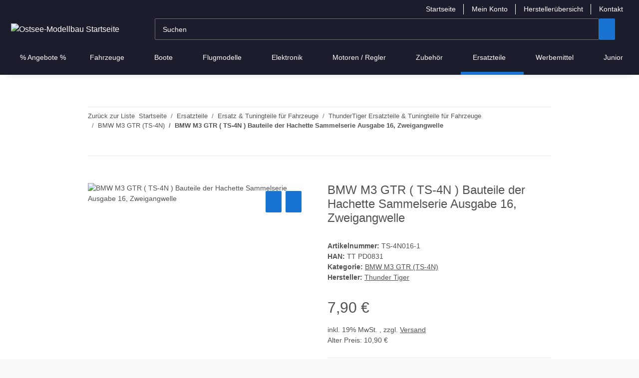

--- FILE ---
content_type: text/html; charset=utf-8
request_url: https://ostseemodellbau.de/BMW-M3-GTR-TS-4N-Bauteile-der-Hachette-Sammelserie-Ausgabe-16-Zweigangwelle
body_size: 86396
content:
<!DOCTYPE html>
<html lang="de" itemscope itemtype="https://schema.org/ItemPage">
    
    <head>
<script type="text/javascript">let lsCacheTokens = {"jtl_session":"5rkuk9pvs310fqp6qo34ua83ci","jtl_token":"0a1a507c2f5c91d5a9cbbe98c37716484b62a33b6c84a575268d031a903cccee","isEsiRequest":true,"cTime":"0.000696"}</script><script type="text/javascript" src="https://ostseemodellbau.de/plugins/ecomdata_lscache5/frontend/js/lscache.guestmode.min.js?v=2.4.4.2" async></script>
        
            <meta http-equiv="content-type" content="text/html; charset=utf-8">
            <meta name="description" itemprop="description" content="BMW M3 GTR ( TS-4N ) Bauteile der Hachette Sammelserie Ausgabe 16, Zweigangwelle">
                            <meta name="keywords" itemprop="keywords" content="BMW M3 GTR ( TS-4N ) Bauteile der Hachette Sammelserie Ausgabe 16, Zweigangwelle">
                        <meta name="viewport" content="width=device-width, initial-scale=1.0">
            <meta http-equiv="X-UA-Compatible" content="IE=edge">
                        <meta name="robots" content="index, follow">

            <meta itemprop="url" content="https://ostseemodellbau.de/BMW-M3-GTR-TS-4N-Bauteile-der-Hachette-Sammelserie-Ausgabe-16-Zweigangwelle">
            <meta property="og:type" content="website">
            <meta property="og:site_name" content="BMW M3 GTR ( TS-4N ) Bauteile der Hachette Sammelserie Ausgabe 16, Zw, 7,90 €">
            <meta property="og:title" content="BMW M3 GTR ( TS-4N ) Bauteile der Hachette Sammelserie Ausgabe 16, Zw, 7,90 €">
            <meta property="og:description" content="BMW M3 GTR ( TS-4N ) Bauteile der Hachette Sammelserie Ausgabe 16, Zweigangwelle">
            <meta property="og:url" content="https://ostseemodellbau.de/BMW-M3-GTR-TS-4N-Bauteile-der-Hachette-Sammelserie-Ausgabe-16-Zweigangwelle">

                                    
                            <meta itemprop="image" content="https://ostseemodellbau.de/media/image/product/1668/lg/bmw-m3-gtr-ts-4n-bauteile-der-hachette-sammelserie-ausgabe-16-zweigangwelle.jpg">
                <meta property="og:image" content="https://ostseemodellbau.de/media/image/product/1668/lg/bmw-m3-gtr-ts-4n-bauteile-der-hachette-sammelserie-ausgabe-16-zweigangwelle.jpg">
                <meta property="og:image:width" content="600">
                <meta property="og:image:height" content="600">
                    

        <title itemprop="name">BMW M3 GTR ( TS-4N ) Bauteile der Hachette Sammelserie Ausgabe 16, Zw, 7,90 €</title>

                    <link rel="canonical" href="https://ostseemodellbau.de/BMW-M3-GTR-TS-4N-Bauteile-der-Hachette-Sammelserie-Ausgabe-16-Zweigangwelle">
        
        

        
            <link rel="icon" href="https://ostseemodellbau.de/favicon.ico" sizes="48x48">
            <link rel="icon" href="https://ostseemodellbau.de/favicon.svg" sizes="any" type="image/svg+xml">
            <link rel="apple-touch-icon" href="https://ostseemodellbau.de/apple-touch-icon.png">
            <link rel="manifest" href="https://ostseemodellbau.de/site.webmanifest">
            <meta name="msapplication-TileColor" content="#1C1D2C">
            <meta name="msapplication-TileImage" content="https://ostseemodellbau.de/mstile-144x144.png">
        
        
            <meta name="theme-color" content="#1C1D2C">
        

        
                                                    
                <style id="criticalCSS">
                    
                        .ribbon-custom.bg-primary.text-primary,.ribbon-custom.bg-secondary.text-primary{color:#ebebeb !important}:root{--blue: #007bff;--indigo: #6610f2;--purple: #6f42c1;--pink: #e83e8c;--red: #dc3545;--orange: #fd7e14;--yellow: #ffc107;--green: #28a745;--teal: #20c997;--cyan: #17a2b8;--white: #ffffff;--gray: #707070;--gray-dark: #343a40;--primary: #1973D3;--secondary: #1973D3;--success: #1C871E;--info: #525252;--warning: #a56823;--danger: #b90000;--light: #fafafa;--dark: #525252;--gray: #707070;--gray-light: #fafafa;--gray-medium: #ebebeb;--gray-dark: #9b9b9b;--gray-darker: #525252;--breakpoint-xs: 0;--breakpoint-sm: 576px;--breakpoint-md: 768px;--breakpoint-lg: 992px;--breakpoint-xl: 1300px;--font-family-sans-serif: "Open Sans", sans-serif;--font-family-monospace: SFMono-Regular, Menlo, Monaco, Consolas, "Liberation Mono", "Courier New", monospace}*,*::before,*::after{box-sizing:border-box}html{font-family:sans-serif;line-height:1.15;-webkit-text-size-adjust:100%;-webkit-tap-highlight-color:rgba(0,0,0,0)}article,aside,figcaption,figure,footer,header,hgroup,main,nav,section{display:block}body{margin:0;font-family:"Open Sans",sans-serif;font-size:0.875rem;font-weight:400;line-height:1.5;color:#525252;text-align:left;background-color:#fafafa}[tabindex="-1"]:focus:not(:focus-visible){outline:0 !important}hr{box-sizing:content-box;height:0;overflow:visible}h1,h2,h3,h4,h5,h6{margin-top:0;margin-bottom:1rem}p{margin-top:0;margin-bottom:1rem}abbr[title],abbr[data-original-title]{text-decoration:underline;text-decoration:underline dotted;cursor:help;border-bottom:0;text-decoration-skip-ink:none}address{margin-bottom:1rem;font-style:normal;line-height:inherit}ol,ul,dl{margin-top:0;margin-bottom:1rem}ol ol,ul ul,ol ul,ul ol{margin-bottom:0}dt{font-weight:700}dd{margin-bottom:.5rem;margin-left:0}blockquote{margin:0 0 1rem}b,strong{font-weight:bolder}small{font-size:80%}sub,sup{position:relative;font-size:75%;line-height:0;vertical-align:baseline}sub{bottom:-0.25em}sup{top:-0.5em}a{color:#525252;text-decoration:underline;background-color:rgba(0,0,0,0)}a:hover{color:#1973d3;text-decoration:none}a:not([href]):not([class]){color:inherit;text-decoration:none}a:not([href]):not([class]):hover{color:inherit;text-decoration:none}pre,code,kbd,samp{font-family:SFMono-Regular,Menlo,Monaco,Consolas,"Liberation Mono","Courier New",monospace;font-size:1em}pre{margin-top:0;margin-bottom:1rem;overflow:auto;-ms-overflow-style:scrollbar}figure{margin:0 0 1rem}img{vertical-align:middle;border-style:none}svg{overflow:hidden;vertical-align:middle}table{border-collapse:collapse}caption{padding-top:.75rem;padding-bottom:.75rem;color:#707070;text-align:left;caption-side:bottom}th{text-align:inherit;text-align:-webkit-match-parent}label{display:inline-block;margin-bottom:.5rem}button{border-radius:0}button:focus:not(:focus-visible){outline:0}input,button,select,optgroup,textarea{margin:0;font-family:inherit;font-size:inherit;line-height:inherit}button,input{overflow:visible}button,select{text-transform:none}[role=button]{cursor:pointer}select{word-wrap:normal}button,[type=button],[type=reset],[type=submit]{-webkit-appearance:button}button:not(:disabled),[type=button]:not(:disabled),[type=reset]:not(:disabled),[type=submit]:not(:disabled){cursor:pointer}button::-moz-focus-inner,[type=button]::-moz-focus-inner,[type=reset]::-moz-focus-inner,[type=submit]::-moz-focus-inner{padding:0;border-style:none}input[type=radio],input[type=checkbox]{box-sizing:border-box;padding:0}textarea{overflow:auto;resize:vertical}fieldset{min-width:0;padding:0;margin:0;border:0}legend{display:block;width:100%;max-width:100%;padding:0;margin-bottom:.5rem;font-size:1.5rem;line-height:inherit;color:inherit;white-space:normal}progress{vertical-align:baseline}[type=number]::-webkit-inner-spin-button,[type=number]::-webkit-outer-spin-button{height:auto}[type=search]{outline-offset:-2px;-webkit-appearance:none}[type=search]::-webkit-search-decoration{-webkit-appearance:none}::-webkit-file-upload-button{font:inherit;-webkit-appearance:button}output{display:inline-block}summary{display:list-item;cursor:pointer}template{display:none}[hidden]{display:none !important}.img-fluid{max-width:100%;height:auto}.img-thumbnail{padding:.25rem;background-color:#fafafa;border:1px solid #dee2e6;border-radius:.125rem;box-shadow:0 1px 2px rgba(0,0,0,.075);max-width:100%;height:auto}.figure{display:inline-block}.figure-img{margin-bottom:.5rem;line-height:1}.figure-caption{font-size:90%;color:#707070}code{font-size:87.5%;color:#e83e8c;word-wrap:break-word}a>code{color:inherit}kbd{padding:.2rem .4rem;font-size:87.5%;color:#fff;background-color:#212529;border-radius:.125rem;box-shadow:inset 0 -0.1rem 0 rgba(0,0,0,.25)}kbd kbd{padding:0;font-size:100%;font-weight:700;box-shadow:none}pre{display:block;font-size:87.5%;color:#212529}pre code{font-size:inherit;color:inherit;word-break:normal}.pre-scrollable{max-height:340px;overflow-y:scroll}.container,.container-fluid,.container-xl,.container-lg,.container-md,.container-sm{width:100%;padding-right:1rem;padding-left:1rem;margin-right:auto;margin-left:auto}@media(min-width: 576px){.container-sm,.container{max-width:97vw}}@media(min-width: 768px){.container-md,.container-sm,.container{max-width:720px}}@media(min-width: 992px){.container-lg,.container-md,.container-sm,.container{max-width:960px}}@media(min-width: 1300px){.container-xl,.container-lg,.container-md,.container-sm,.container{max-width:1250px}}.row{display:flex;flex-wrap:wrap;margin-right:-1rem;margin-left:-1rem}.no-gutters{margin-right:0;margin-left:0}.no-gutters>.col,.no-gutters>[class*=col-]{padding-right:0;padding-left:0}.col-xl,.col-xl-auto,.col-xl-12,.col-xl-11,.col-xl-10,.col-xl-9,.col-xl-8,.col-xl-7,.col-xl-6,.col-xl-5,.col-xl-4,.col-xl-3,.col-xl-2,.col-xl-1,.col-lg,.col-lg-auto,.col-lg-12,.col-lg-11,.col-lg-10,.col-lg-9,.col-lg-8,.col-lg-7,.col-lg-6,.col-lg-5,.col-lg-4,.col-lg-3,.col-lg-2,.col-lg-1,.col-md,.col-md-auto,.col-md-12,.col-md-11,.col-md-10,.col-md-9,.col-md-8,.col-md-7,.col-md-6,.col-md-5,.col-md-4,.col-md-3,.col-md-2,.col-md-1,.col-sm,.col-sm-auto,.col-sm-12,.col-sm-11,.col-sm-10,.col-sm-9,.col-sm-8,.col-sm-7,.col-sm-6,.col-sm-5,.col-sm-4,.col-sm-3,.col-sm-2,.col-sm-1,.col,.col-auto,.col-12,.col-11,.col-10,.col-9,.col-8,.col-7,.col-6,.col-5,.col-4,.col-3,.col-2,.col-1{position:relative;width:100%;padding-right:1rem;padding-left:1rem}.col{flex-basis:0;flex-grow:1;max-width:100%}.row-cols-1>*{flex:0 0 100%;max-width:100%}.row-cols-2>*{flex:0 0 50%;max-width:50%}.row-cols-3>*{flex:0 0 33.3333333333%;max-width:33.3333333333%}.row-cols-4>*{flex:0 0 25%;max-width:25%}.row-cols-5>*{flex:0 0 20%;max-width:20%}.row-cols-6>*{flex:0 0 16.6666666667%;max-width:16.6666666667%}.col-auto{flex:0 0 auto;width:auto;max-width:100%}.col-1{flex:0 0 8.33333333%;max-width:8.33333333%}.col-2{flex:0 0 16.66666667%;max-width:16.66666667%}.col-3{flex:0 0 25%;max-width:25%}.col-4{flex:0 0 33.33333333%;max-width:33.33333333%}.col-5{flex:0 0 41.66666667%;max-width:41.66666667%}.col-6{flex:0 0 50%;max-width:50%}.col-7{flex:0 0 58.33333333%;max-width:58.33333333%}.col-8{flex:0 0 66.66666667%;max-width:66.66666667%}.col-9{flex:0 0 75%;max-width:75%}.col-10{flex:0 0 83.33333333%;max-width:83.33333333%}.col-11{flex:0 0 91.66666667%;max-width:91.66666667%}.col-12{flex:0 0 100%;max-width:100%}.order-first{order:-1}.order-last{order:13}.order-0{order:0}.order-1{order:1}.order-2{order:2}.order-3{order:3}.order-4{order:4}.order-5{order:5}.order-6{order:6}.order-7{order:7}.order-8{order:8}.order-9{order:9}.order-10{order:10}.order-11{order:11}.order-12{order:12}.offset-1{margin-left:8.33333333%}.offset-2{margin-left:16.66666667%}.offset-3{margin-left:25%}.offset-4{margin-left:33.33333333%}.offset-5{margin-left:41.66666667%}.offset-6{margin-left:50%}.offset-7{margin-left:58.33333333%}.offset-8{margin-left:66.66666667%}.offset-9{margin-left:75%}.offset-10{margin-left:83.33333333%}.offset-11{margin-left:91.66666667%}@media(min-width: 576px){.col-sm{flex-basis:0;flex-grow:1;max-width:100%}.row-cols-sm-1>*{flex:0 0 100%;max-width:100%}.row-cols-sm-2>*{flex:0 0 50%;max-width:50%}.row-cols-sm-3>*{flex:0 0 33.3333333333%;max-width:33.3333333333%}.row-cols-sm-4>*{flex:0 0 25%;max-width:25%}.row-cols-sm-5>*{flex:0 0 20%;max-width:20%}.row-cols-sm-6>*{flex:0 0 16.6666666667%;max-width:16.6666666667%}.col-sm-auto{flex:0 0 auto;width:auto;max-width:100%}.col-sm-1{flex:0 0 8.33333333%;max-width:8.33333333%}.col-sm-2{flex:0 0 16.66666667%;max-width:16.66666667%}.col-sm-3{flex:0 0 25%;max-width:25%}.col-sm-4{flex:0 0 33.33333333%;max-width:33.33333333%}.col-sm-5{flex:0 0 41.66666667%;max-width:41.66666667%}.col-sm-6{flex:0 0 50%;max-width:50%}.col-sm-7{flex:0 0 58.33333333%;max-width:58.33333333%}.col-sm-8{flex:0 0 66.66666667%;max-width:66.66666667%}.col-sm-9{flex:0 0 75%;max-width:75%}.col-sm-10{flex:0 0 83.33333333%;max-width:83.33333333%}.col-sm-11{flex:0 0 91.66666667%;max-width:91.66666667%}.col-sm-12{flex:0 0 100%;max-width:100%}.order-sm-first{order:-1}.order-sm-last{order:13}.order-sm-0{order:0}.order-sm-1{order:1}.order-sm-2{order:2}.order-sm-3{order:3}.order-sm-4{order:4}.order-sm-5{order:5}.order-sm-6{order:6}.order-sm-7{order:7}.order-sm-8{order:8}.order-sm-9{order:9}.order-sm-10{order:10}.order-sm-11{order:11}.order-sm-12{order:12}.offset-sm-0{margin-left:0}.offset-sm-1{margin-left:8.33333333%}.offset-sm-2{margin-left:16.66666667%}.offset-sm-3{margin-left:25%}.offset-sm-4{margin-left:33.33333333%}.offset-sm-5{margin-left:41.66666667%}.offset-sm-6{margin-left:50%}.offset-sm-7{margin-left:58.33333333%}.offset-sm-8{margin-left:66.66666667%}.offset-sm-9{margin-left:75%}.offset-sm-10{margin-left:83.33333333%}.offset-sm-11{margin-left:91.66666667%}}@media(min-width: 768px){.col-md{flex-basis:0;flex-grow:1;max-width:100%}.row-cols-md-1>*{flex:0 0 100%;max-width:100%}.row-cols-md-2>*{flex:0 0 50%;max-width:50%}.row-cols-md-3>*{flex:0 0 33.3333333333%;max-width:33.3333333333%}.row-cols-md-4>*{flex:0 0 25%;max-width:25%}.row-cols-md-5>*{flex:0 0 20%;max-width:20%}.row-cols-md-6>*{flex:0 0 16.6666666667%;max-width:16.6666666667%}.col-md-auto{flex:0 0 auto;width:auto;max-width:100%}.col-md-1{flex:0 0 8.33333333%;max-width:8.33333333%}.col-md-2{flex:0 0 16.66666667%;max-width:16.66666667%}.col-md-3{flex:0 0 25%;max-width:25%}.col-md-4{flex:0 0 33.33333333%;max-width:33.33333333%}.col-md-5{flex:0 0 41.66666667%;max-width:41.66666667%}.col-md-6{flex:0 0 50%;max-width:50%}.col-md-7{flex:0 0 58.33333333%;max-width:58.33333333%}.col-md-8{flex:0 0 66.66666667%;max-width:66.66666667%}.col-md-9{flex:0 0 75%;max-width:75%}.col-md-10{flex:0 0 83.33333333%;max-width:83.33333333%}.col-md-11{flex:0 0 91.66666667%;max-width:91.66666667%}.col-md-12{flex:0 0 100%;max-width:100%}.order-md-first{order:-1}.order-md-last{order:13}.order-md-0{order:0}.order-md-1{order:1}.order-md-2{order:2}.order-md-3{order:3}.order-md-4{order:4}.order-md-5{order:5}.order-md-6{order:6}.order-md-7{order:7}.order-md-8{order:8}.order-md-9{order:9}.order-md-10{order:10}.order-md-11{order:11}.order-md-12{order:12}.offset-md-0{margin-left:0}.offset-md-1{margin-left:8.33333333%}.offset-md-2{margin-left:16.66666667%}.offset-md-3{margin-left:25%}.offset-md-4{margin-left:33.33333333%}.offset-md-5{margin-left:41.66666667%}.offset-md-6{margin-left:50%}.offset-md-7{margin-left:58.33333333%}.offset-md-8{margin-left:66.66666667%}.offset-md-9{margin-left:75%}.offset-md-10{margin-left:83.33333333%}.offset-md-11{margin-left:91.66666667%}}@media(min-width: 992px){.col-lg{flex-basis:0;flex-grow:1;max-width:100%}.row-cols-lg-1>*{flex:0 0 100%;max-width:100%}.row-cols-lg-2>*{flex:0 0 50%;max-width:50%}.row-cols-lg-3>*{flex:0 0 33.3333333333%;max-width:33.3333333333%}.row-cols-lg-4>*{flex:0 0 25%;max-width:25%}.row-cols-lg-5>*{flex:0 0 20%;max-width:20%}.row-cols-lg-6>*{flex:0 0 16.6666666667%;max-width:16.6666666667%}.col-lg-auto{flex:0 0 auto;width:auto;max-width:100%}.col-lg-1{flex:0 0 8.33333333%;max-width:8.33333333%}.col-lg-2{flex:0 0 16.66666667%;max-width:16.66666667%}.col-lg-3{flex:0 0 25%;max-width:25%}.col-lg-4{flex:0 0 33.33333333%;max-width:33.33333333%}.col-lg-5{flex:0 0 41.66666667%;max-width:41.66666667%}.col-lg-6{flex:0 0 50%;max-width:50%}.col-lg-7{flex:0 0 58.33333333%;max-width:58.33333333%}.col-lg-8{flex:0 0 66.66666667%;max-width:66.66666667%}.col-lg-9{flex:0 0 75%;max-width:75%}.col-lg-10{flex:0 0 83.33333333%;max-width:83.33333333%}.col-lg-11{flex:0 0 91.66666667%;max-width:91.66666667%}.col-lg-12{flex:0 0 100%;max-width:100%}.order-lg-first{order:-1}.order-lg-last{order:13}.order-lg-0{order:0}.order-lg-1{order:1}.order-lg-2{order:2}.order-lg-3{order:3}.order-lg-4{order:4}.order-lg-5{order:5}.order-lg-6{order:6}.order-lg-7{order:7}.order-lg-8{order:8}.order-lg-9{order:9}.order-lg-10{order:10}.order-lg-11{order:11}.order-lg-12{order:12}.offset-lg-0{margin-left:0}.offset-lg-1{margin-left:8.33333333%}.offset-lg-2{margin-left:16.66666667%}.offset-lg-3{margin-left:25%}.offset-lg-4{margin-left:33.33333333%}.offset-lg-5{margin-left:41.66666667%}.offset-lg-6{margin-left:50%}.offset-lg-7{margin-left:58.33333333%}.offset-lg-8{margin-left:66.66666667%}.offset-lg-9{margin-left:75%}.offset-lg-10{margin-left:83.33333333%}.offset-lg-11{margin-left:91.66666667%}}@media(min-width: 1300px){.col-xl{flex-basis:0;flex-grow:1;max-width:100%}.row-cols-xl-1>*{flex:0 0 100%;max-width:100%}.row-cols-xl-2>*{flex:0 0 50%;max-width:50%}.row-cols-xl-3>*{flex:0 0 33.3333333333%;max-width:33.3333333333%}.row-cols-xl-4>*{flex:0 0 25%;max-width:25%}.row-cols-xl-5>*{flex:0 0 20%;max-width:20%}.row-cols-xl-6>*{flex:0 0 16.6666666667%;max-width:16.6666666667%}.col-xl-auto{flex:0 0 auto;width:auto;max-width:100%}.col-xl-1{flex:0 0 8.33333333%;max-width:8.33333333%}.col-xl-2{flex:0 0 16.66666667%;max-width:16.66666667%}.col-xl-3{flex:0 0 25%;max-width:25%}.col-xl-4{flex:0 0 33.33333333%;max-width:33.33333333%}.col-xl-5{flex:0 0 41.66666667%;max-width:41.66666667%}.col-xl-6{flex:0 0 50%;max-width:50%}.col-xl-7{flex:0 0 58.33333333%;max-width:58.33333333%}.col-xl-8{flex:0 0 66.66666667%;max-width:66.66666667%}.col-xl-9{flex:0 0 75%;max-width:75%}.col-xl-10{flex:0 0 83.33333333%;max-width:83.33333333%}.col-xl-11{flex:0 0 91.66666667%;max-width:91.66666667%}.col-xl-12{flex:0 0 100%;max-width:100%}.order-xl-first{order:-1}.order-xl-last{order:13}.order-xl-0{order:0}.order-xl-1{order:1}.order-xl-2{order:2}.order-xl-3{order:3}.order-xl-4{order:4}.order-xl-5{order:5}.order-xl-6{order:6}.order-xl-7{order:7}.order-xl-8{order:8}.order-xl-9{order:9}.order-xl-10{order:10}.order-xl-11{order:11}.order-xl-12{order:12}.offset-xl-0{margin-left:0}.offset-xl-1{margin-left:8.33333333%}.offset-xl-2{margin-left:16.66666667%}.offset-xl-3{margin-left:25%}.offset-xl-4{margin-left:33.33333333%}.offset-xl-5{margin-left:41.66666667%}.offset-xl-6{margin-left:50%}.offset-xl-7{margin-left:58.33333333%}.offset-xl-8{margin-left:66.66666667%}.offset-xl-9{margin-left:75%}.offset-xl-10{margin-left:83.33333333%}.offset-xl-11{margin-left:91.66666667%}}.nav{display:flex;flex-wrap:wrap;padding-left:0;margin-bottom:0;list-style:none}.nav-link{display:block;padding:.5rem 1rem;text-decoration:none}.nav-link:hover,.nav-link:focus{text-decoration:none}.nav-link.disabled{color:#707070;pointer-events:none;cursor:default}.nav-tabs{border-bottom:1px solid #dee2e6}.nav-tabs .nav-link{margin-bottom:-1px;background-color:rgba(0,0,0,0);border:1px solid rgba(0,0,0,0);border-top-left-radius:0;border-top-right-radius:0}.nav-tabs .nav-link:hover,.nav-tabs .nav-link:focus{isolation:isolate;border-color:rgba(0,0,0,0)}.nav-tabs .nav-link.disabled{color:#707070;background-color:rgba(0,0,0,0);border-color:rgba(0,0,0,0)}.nav-tabs .nav-link.active,.nav-tabs .nav-item.show .nav-link{color:#525252;background-color:rgba(0,0,0,0);border-color:#1973d3}.nav-tabs .dropdown-menu{margin-top:-1px;border-top-left-radius:0;border-top-right-radius:0}.nav-pills .nav-link{background:none;border:0;border-radius:.125rem}.nav-pills .nav-link.active,.nav-pills .show>.nav-link{color:#fff;background-color:#1973d3}.nav-fill>.nav-link,.nav-fill .nav-item{flex:1 1 auto;text-align:center}.nav-justified>.nav-link,.nav-justified .nav-item{flex-basis:0;flex-grow:1;text-align:center}.tab-content>.tab-pane{display:none}.tab-content>.active{display:block}.navbar{position:relative;display:flex;flex-wrap:wrap;align-items:center;justify-content:space-between;padding:.4rem 1rem}.navbar .container,.navbar .container-fluid,.navbar .container-sm,.navbar .container-md,.navbar .container-lg,.navbar .container-xl{display:flex;flex-wrap:wrap;align-items:center;justify-content:space-between}.navbar-brand{display:inline-block;padding-top:.40625rem;padding-bottom:.40625rem;margin-right:1rem;font-size:1rem;line-height:inherit;white-space:nowrap}.navbar-brand:hover,.navbar-brand:focus{text-decoration:none}.navbar-nav{display:flex;flex-direction:column;padding-left:0;margin-bottom:0;list-style:none}.navbar-nav .nav-link{padding-right:0;padding-left:0}.navbar-nav .dropdown-menu{position:static;float:none}.navbar-text{display:inline-block;padding-top:.5rem;padding-bottom:.5rem}.navbar-collapse{flex-basis:100%;flex-grow:1;align-items:center}.navbar-toggler{padding:.25rem .75rem;font-size:1rem;line-height:1;background-color:rgba(0,0,0,0);border:1px solid rgba(0,0,0,0);border-radius:.125rem}.navbar-toggler:hover,.navbar-toggler:focus{text-decoration:none}.navbar-toggler-icon{display:inline-block;width:1.5em;height:1.5em;vertical-align:middle;content:"";background:50%/100% 100% no-repeat}.navbar-nav-scroll{max-height:75vh;overflow-y:auto}@media(max-width: 575.98px){.navbar-expand-sm>.container,.navbar-expand-sm>.container-fluid,.navbar-expand-sm>.container-sm,.navbar-expand-sm>.container-md,.navbar-expand-sm>.container-lg,.navbar-expand-sm>.container-xl{padding-right:0;padding-left:0}}@media(min-width: 576px){.navbar-expand-sm{flex-flow:row nowrap;justify-content:flex-start}.navbar-expand-sm .navbar-nav{flex-direction:row}.navbar-expand-sm .navbar-nav .dropdown-menu{position:absolute}.navbar-expand-sm .navbar-nav .nav-link{padding-right:1.5rem;padding-left:1.5rem}.navbar-expand-sm>.container,.navbar-expand-sm>.container-fluid,.navbar-expand-sm>.container-sm,.navbar-expand-sm>.container-md,.navbar-expand-sm>.container-lg,.navbar-expand-sm>.container-xl{flex-wrap:nowrap}.navbar-expand-sm .navbar-nav-scroll{overflow:visible}.navbar-expand-sm .navbar-collapse{display:flex !important;flex-basis:auto}.navbar-expand-sm .navbar-toggler{display:none}}@media(max-width: 767.98px){.navbar-expand-md>.container,.navbar-expand-md>.container-fluid,.navbar-expand-md>.container-sm,.navbar-expand-md>.container-md,.navbar-expand-md>.container-lg,.navbar-expand-md>.container-xl{padding-right:0;padding-left:0}}@media(min-width: 768px){.navbar-expand-md{flex-flow:row nowrap;justify-content:flex-start}.navbar-expand-md .navbar-nav{flex-direction:row}.navbar-expand-md .navbar-nav .dropdown-menu{position:absolute}.navbar-expand-md .navbar-nav .nav-link{padding-right:1.5rem;padding-left:1.5rem}.navbar-expand-md>.container,.navbar-expand-md>.container-fluid,.navbar-expand-md>.container-sm,.navbar-expand-md>.container-md,.navbar-expand-md>.container-lg,.navbar-expand-md>.container-xl{flex-wrap:nowrap}.navbar-expand-md .navbar-nav-scroll{overflow:visible}.navbar-expand-md .navbar-collapse{display:flex !important;flex-basis:auto}.navbar-expand-md .navbar-toggler{display:none}}@media(max-width: 991.98px){.navbar-expand-lg>.container,.navbar-expand-lg>.container-fluid,.navbar-expand-lg>.container-sm,.navbar-expand-lg>.container-md,.navbar-expand-lg>.container-lg,.navbar-expand-lg>.container-xl{padding-right:0;padding-left:0}}@media(min-width: 992px){.navbar-expand-lg{flex-flow:row nowrap;justify-content:flex-start}.navbar-expand-lg .navbar-nav{flex-direction:row}.navbar-expand-lg .navbar-nav .dropdown-menu{position:absolute}.navbar-expand-lg .navbar-nav .nav-link{padding-right:1.5rem;padding-left:1.5rem}.navbar-expand-lg>.container,.navbar-expand-lg>.container-fluid,.navbar-expand-lg>.container-sm,.navbar-expand-lg>.container-md,.navbar-expand-lg>.container-lg,.navbar-expand-lg>.container-xl{flex-wrap:nowrap}.navbar-expand-lg .navbar-nav-scroll{overflow:visible}.navbar-expand-lg .navbar-collapse{display:flex !important;flex-basis:auto}.navbar-expand-lg .navbar-toggler{display:none}}@media(max-width: 1299.98px){.navbar-expand-xl>.container,.navbar-expand-xl>.container-fluid,.navbar-expand-xl>.container-sm,.navbar-expand-xl>.container-md,.navbar-expand-xl>.container-lg,.navbar-expand-xl>.container-xl{padding-right:0;padding-left:0}}@media(min-width: 1300px){.navbar-expand-xl{flex-flow:row nowrap;justify-content:flex-start}.navbar-expand-xl .navbar-nav{flex-direction:row}.navbar-expand-xl .navbar-nav .dropdown-menu{position:absolute}.navbar-expand-xl .navbar-nav .nav-link{padding-right:1.5rem;padding-left:1.5rem}.navbar-expand-xl>.container,.navbar-expand-xl>.container-fluid,.navbar-expand-xl>.container-sm,.navbar-expand-xl>.container-md,.navbar-expand-xl>.container-lg,.navbar-expand-xl>.container-xl{flex-wrap:nowrap}.navbar-expand-xl .navbar-nav-scroll{overflow:visible}.navbar-expand-xl .navbar-collapse{display:flex !important;flex-basis:auto}.navbar-expand-xl .navbar-toggler{display:none}}.navbar-expand{flex-flow:row nowrap;justify-content:flex-start}.navbar-expand>.container,.navbar-expand>.container-fluid,.navbar-expand>.container-sm,.navbar-expand>.container-md,.navbar-expand>.container-lg,.navbar-expand>.container-xl{padding-right:0;padding-left:0}.navbar-expand .navbar-nav{flex-direction:row}.navbar-expand .navbar-nav .dropdown-menu{position:absolute}.navbar-expand .navbar-nav .nav-link{padding-right:1.5rem;padding-left:1.5rem}.navbar-expand>.container,.navbar-expand>.container-fluid,.navbar-expand>.container-sm,.navbar-expand>.container-md,.navbar-expand>.container-lg,.navbar-expand>.container-xl{flex-wrap:nowrap}.navbar-expand .navbar-nav-scroll{overflow:visible}.navbar-expand .navbar-collapse{display:flex !important;flex-basis:auto}.navbar-expand .navbar-toggler{display:none}.navbar-light .navbar-brand{color:rgba(0,0,0,.9)}.navbar-light .navbar-brand:hover,.navbar-light .navbar-brand:focus{color:rgba(0,0,0,.9)}.navbar-light .navbar-nav .nav-link{color:#525252}.navbar-light .navbar-nav .nav-link:hover,.navbar-light .navbar-nav .nav-link:focus{color:#1973d3}.navbar-light .navbar-nav .nav-link.disabled{color:rgba(0,0,0,.3)}.navbar-light .navbar-nav .show>.nav-link,.navbar-light .navbar-nav .active>.nav-link,.navbar-light .navbar-nav .nav-link.show,.navbar-light .navbar-nav .nav-link.active{color:rgba(0,0,0,.9)}.navbar-light .navbar-toggler{color:#525252;border-color:rgba(0,0,0,.1)}.navbar-light .navbar-toggler-icon{background-image:url("data:image/svg+xml,%3csvg xmlns='http://www.w3.org/2000/svg' width='30' height='30' viewBox='0 0 30 30'%3e%3cpath stroke='%23525252' stroke-linecap='round' stroke-miterlimit='10' stroke-width='2' d='M4 7h22M4 15h22M4 23h22'/%3e%3c/svg%3e")}.navbar-light .navbar-text{color:#525252}.navbar-light .navbar-text a{color:rgba(0,0,0,.9)}.navbar-light .navbar-text a:hover,.navbar-light .navbar-text a:focus{color:rgba(0,0,0,.9)}.navbar-dark .navbar-brand{color:#fff}.navbar-dark .navbar-brand:hover,.navbar-dark .navbar-brand:focus{color:#fff}.navbar-dark .navbar-nav .nav-link{color:rgba(255,255,255,.5)}.navbar-dark .navbar-nav .nav-link:hover,.navbar-dark .navbar-nav .nav-link:focus{color:rgba(255,255,255,.75)}.navbar-dark .navbar-nav .nav-link.disabled{color:rgba(255,255,255,.25)}.navbar-dark .navbar-nav .show>.nav-link,.navbar-dark .navbar-nav .active>.nav-link,.navbar-dark .navbar-nav .nav-link.show,.navbar-dark .navbar-nav .nav-link.active{color:#fff}.navbar-dark .navbar-toggler{color:rgba(255,255,255,.5);border-color:rgba(255,255,255,.1)}.navbar-dark .navbar-toggler-icon{background-image:url("data:image/svg+xml,%3csvg xmlns='http://www.w3.org/2000/svg' width='30' height='30' viewBox='0 0 30 30'%3e%3cpath stroke='rgba%28255, 255, 255, 0.5%29' stroke-linecap='round' stroke-miterlimit='10' stroke-width='2' d='M4 7h22M4 15h22M4 23h22'/%3e%3c/svg%3e")}.navbar-dark .navbar-text{color:rgba(255,255,255,.5)}.navbar-dark .navbar-text a{color:#fff}.navbar-dark .navbar-text a:hover,.navbar-dark .navbar-text a:focus{color:#fff}.pagination-sm .page-item.active .page-link::after,.pagination-sm .page-item.active .page-text::after{left:.375rem;right:.375rem}.pagination-lg .page-item.active .page-link::after,.pagination-lg .page-item.active .page-text::after{left:1.125rem;right:1.125rem}.page-item{position:relative}.page-item.active{font-weight:700}.page-item.active .page-link::after,.page-item.active .page-text::after{content:"";position:absolute;left:.5625rem;bottom:0;right:.5625rem;border-bottom:4px solid #1973d3}@media(min-width: 768px){.dropdown-item.page-item{background-color:rgba(0,0,0,0)}}.page-link,.page-text{text-decoration:none}.pagination{margin-bottom:0;justify-content:space-between;align-items:center}@media(min-width: 768px){.pagination{justify-content:normal}.pagination .dropdown>.btn{display:none}.pagination .dropdown-menu{position:static !important;transform:none !important;display:flex;margin:0;padding:0;border:0;min-width:auto}.pagination .dropdown-item{width:auto;display:inline-block;padding:0}.pagination .dropdown-item.active{background-color:rgba(0,0,0,0);color:#525252}.pagination .dropdown-item:hover{background-color:rgba(0,0,0,0)}.pagination .pagination-site{display:none}}@media(max-width: 767.98px){.pagination .dropdown-item{padding:0}.pagination .dropdown-item.active .page-link,.pagination .dropdown-item.active .page-text,.pagination .dropdown-item:active .page-link,.pagination .dropdown-item:active .page-text{color:#fff}}.productlist-page-nav{align-items:center}.productlist-page-nav .pagination{margin:0}.productlist-page-nav .displayoptions{margin-bottom:1rem}@media(min-width: 768px){.productlist-page-nav .displayoptions{margin-bottom:0}}.productlist-page-nav .displayoptions .btn-group+.btn-group+.btn-group{margin-left:.5rem}.productlist-page-nav .result-option-wrapper{margin-right:.5rem}.productlist-page-nav .productlist-item-info{margin-bottom:.5rem;margin-left:auto;margin-right:auto;display:flex}@media(min-width: 768px){.productlist-page-nav .productlist-item-info{margin-right:0;margin-bottom:0}.productlist-page-nav .productlist-item-info.productlist-item-border{border-right:1px solid #ebebeb;padding-right:1rem}}.productlist-page-nav.productlist-page-nav-header-m{margin-top:3rem}@media(min-width: 768px){.productlist-page-nav.productlist-page-nav-header-m{margin-top:2rem}.productlist-page-nav.productlist-page-nav-header-m>.col{margin-top:1rem}}.productlist-page-nav-bottom{margin-bottom:2rem}.pagination-wrapper{margin-bottom:1rem;align-items:center;border-top:1px solid #fafafa;border-bottom:1px solid #fafafa;padding-top:.5rem;padding-bottom:.5rem}.pagination-wrapper .pagination-entries{font-weight:700;margin-bottom:1rem}@media(min-width: 768px){.pagination-wrapper .pagination-entries{margin-bottom:0}}.pagination-wrapper .pagination-selects{margin-left:auto;margin-top:1rem}@media(min-width: 768px){.pagination-wrapper .pagination-selects{margin-left:0;margin-top:0}}.pagination-wrapper .pagination-selects .pagination-selects-entries{margin-bottom:1rem}@media(min-width: 768px){.pagination-wrapper .pagination-selects .pagination-selects-entries{margin-right:1rem;margin-bottom:0}}.pagination-no-wrapper{border:0;padding-top:0;padding-bottom:0}.topbar-wrapper{position:relative;z-index:1021;flex-direction:row-reverse}.sticky-header header{position:sticky;top:0}#jtl-nav-wrapper .form-control::placeholder,#jtl-nav-wrapper .form-control:focus::placeholder{color:#fff}#jtl-nav-wrapper .label-slide .form-group:not(.exclude-from-label-slide):not(.checkbox) label{background:#1c1d2c;color:#fff}header{box-shadow:0 1rem .5625rem -0.75rem rgba(0,0,0,.06);position:relative;z-index:1020}header .dropdown-menu{background-color:#1c1d2c;color:#fff}header .navbar-toggler{color:#fff}header .navbar-brand img{max-width:50vw;object-fit:contain}header .nav-right .dropdown-menu{margin-top:-0.03125rem;box-shadow:inset 0 1rem .5625rem -0.75rem rgba(0,0,0,.06)}@media(min-width: 992px){header #mainNavigation{margin-right:1rem}}@media(max-width: 991.98px){header .navbar-brand img{max-width:30vw}header .dropup,header .dropright,header .dropdown,header .dropleft,header .col,header [class*=col-]{position:static}header .navbar-collapse{position:fixed;top:0;left:0;display:block;height:100vh !important;-webkit-overflow-scrolling:touch;max-width:16.875rem;transition:all .2s ease-in-out;z-index:1050;width:100%;background:#1c1d2c}header .navbar-collapse:not(.show){transform:translateX(-100%)}header .navbar-nav{transition:all .2s ease-in-out}header .navbar-nav .nav-item,header .navbar-nav .nav-link{margin-left:0;margin-right:0;padding-left:1rem;padding-right:1rem;padding-top:1rem;padding-bottom:1rem}header .navbar-nav .nav-link{margin-top:-1rem;margin-bottom:-1rem;margin-left:-1rem;margin-right:-1rem;display:flex;align-items:center;justify-content:space-between}header .navbar-nav .nav-link::after{content:'\f054' !important;font-family:"Font Awesome 5 Free" !important;font-weight:900;margin-left:.5rem;margin-top:0;font-size:.75em}header .navbar-nav .nav-item.dropdown>.nav-link>.product-count{display:none}header .navbar-nav .nav-item:not(.dropdown) .nav-link::after{display:none}header .navbar-nav .dropdown-menu{position:absolute;left:100%;top:0;box-shadow:none;width:100%;padding:0;margin:0}header .navbar-nav .dropdown-menu:not(.show){display:none}header .navbar-nav .dropdown-body{margin:0}header .navbar-nav .nav{flex-direction:column}header .nav-mobile-header{padding-left:1rem;padding-right:1rem}header .nav-mobile-header>.row{height:3.125rem}header .nav-mobile-header .nav-mobile-header-hr{margin-top:0;margin-bottom:0}header .nav-mobile-body{height:calc(100vh - 3.125rem);height:calc(var(--vh, 1vh)*100 - 3.125rem);overflow-y:auto;position:relative}header .nav-scrollbar-inner{overflow:visible}header .nav-right{font-size:1rem}header .nav-right .dropdown-menu{width:100%}}@media(min-width: 992px){header .navbar-collapse{height:4.3125rem}header .navbar-nav>.nav-item>.nav-link{position:relative;padding:1.5rem}header .navbar-nav>.nav-item>.nav-link::before{content:"";position:absolute;bottom:0;left:50%;transform:translateX(-50%);border-width:0 0 6px;border-color:#1973d3;border-style:solid;transition:width .4s;width:0}header .navbar-nav>.nav-item.active>.nav-link::before,header .navbar-nav>.nav-item:hover>.nav-link::before,header .navbar-nav>.nav-item.hover>.nav-link::before{width:100%}header .navbar-nav>.nav-item>.dropdown-menu{max-height:calc(100vh - 12.5rem);overflow:auto;margin-top:-0.03125rem;box-shadow:inset 0 1rem .5625rem -0.75rem rgba(0,0,0,.06)}header .navbar-nav>.nav-item.dropdown-full{position:static}header .navbar-nav>.nav-item.dropdown-full .dropdown-menu{width:100%}header .navbar-nav>.nav-item .product-count{display:none}header .navbar-nav>.nav-item .nav{flex-wrap:wrap}header .navbar-nav .nav .nav-link{padding:0}header .navbar-nav .nav .nav-link::after{display:none}header .navbar-nav .dropdown .nav-item{width:100%}header .nav-mobile-body{align-self:flex-start;width:100%}header .nav-scrollbar-inner{width:100%}header .nav-right .nav-link{padding-top:1.5rem;padding-bottom:1.5rem}header .submenu-headline::after{display:none}header .submenu-headline-toplevel{font-family:Montserrat,sans-serif;font-size:1rem;border-bottom:1px solid #ebebeb;margin-bottom:1rem}header .subcategory-wrapper .categories-recursive-dropdown{display:block;position:static !important;box-shadow:none}header .subcategory-wrapper .categories-recursive-dropdown>.nav{flex-direction:column}header .subcategory-wrapper .categories-recursive-dropdown .categories-recursive-dropdown{margin-left:.25rem}}header .submenu-headline-image{margin-bottom:1rem;display:none}@media(min-width: 992px){header .submenu-headline-image{display:block}}header #burger-menu{margin-right:1rem}header .table,header .dropdown-item,header .btn-outline-primary{color:#fff}header .dropdown-item{background-color:rgba(0,0,0,0)}header .dropdown-item:hover{background-color:#30324b}header .btn-outline-primary:hover{color:#fafafa}@media(min-width: 992px){.nav-item-lg-m{margin-top:1.5rem;margin-bottom:1.5rem}}.fixed-search{background-color:#1c1d2c;box-shadow:0 .25rem .5rem rgba(0,0,0,.2);padding-top:.5rem;padding-bottom:.5rem}.fixed-search .form-control{background-color:#1c1d2c;color:#fff}.fixed-search .form-control::placeholder{color:#fff}.main-search .twitter-typeahead{display:flex;flex-grow:1}.form-clear{align-items:center;bottom:8px;color:#fff;cursor:pointer;display:flex;height:24px;justify-content:center;position:absolute;right:52px;width:24px;z-index:10}.account-icon-dropdown .account-icon-dropdown-pass{margin-bottom:2rem}.account-icon-dropdown .dropdown-footer{background-color:#30324b}.account-icon-dropdown .dropdown-footer a{text-decoration:underline}.account-icon-dropdown .account-icon-dropdown-logout{padding-bottom:.5rem}.cart-dropdown-shipping-notice{color:#fafafa}.is-checkout header,.is-checkout .navbar{height:2.8rem}@media(min-width: 992px){.is-checkout header,.is-checkout .navbar{height:4.325rem}}.is-checkout .search-form-wrapper-fixed,.is-checkout .fixed-search{display:none}@media(max-width: 991.98px){.nav-icons{height:2.8rem}}.search-form-wrapper-fixed{padding-top:.5rem;padding-bottom:.5rem}.full-width-mega .main-search-wrapper .twitter-typeahead{flex:1}@media(min-width: 992px){.full-width-mega .main-search-wrapper{display:block}}@media(max-width: 991.98px){.full-width-mega.sticky-top .main-search-wrapper{padding-right:0;padding-left:0;flex:0 0 auto;width:auto;max-width:100%}.full-width-mega.sticky-top .main-search-wrapper+.col,.full-width-mega.sticky-top .main-search-wrapper a{padding-left:0}.full-width-mega.sticky-top .main-search-wrapper .nav-link{padding-right:.7rem}.full-width-mega .secure-checkout-icon{flex:0 0 auto;width:auto;max-width:100%;margin-left:auto}.full-width-mega .toggler-logo-wrapper{position:initial;width:max-content}}.full-width-mega .nav-icons-wrapper{padding-left:0}.full-width-mega .nav-logo-wrapper{padding-right:0;margin-right:auto}@media(min-width: 992px){.full-width-mega .navbar-expand-lg .nav-multiple-row .navbar-nav{flex-wrap:wrap}.full-width-mega #mainNavigation.nav-multiple-row{height:auto;margin-right:0}.full-width-mega .nav-multiple-row .nav-scrollbar-inner{padding-bottom:0}.full-width-mega .nav-multiple-row .nav-scrollbar-arrow{display:none}.full-width-mega .menu-search-position-center .main-search-wrapper{margin-right:auto}.full-width-mega .menu-search-position-left .main-search-wrapper{margin-right:auto}.full-width-mega .menu-search-position-left .nav-logo-wrapper{margin-right:initial}.full-width-mega .menu-center-center.menu-multiple-rows-multiple .nav-scrollbar-inner{justify-content:center}.full-width-mega .menu-center-space-between.menu-multiple-rows-multiple .nav-scrollbar-inner{justify-content:space-between}}@media(min-width: 992px){header.full-width-mega .nav-right .dropdown-menu{box-shadow:0 0 7px #000}header .nav-multiple-row .navbar-nav>.nav-item>.nav-link{padding:1rem 1.5rem}}.slick-slider{position:relative;display:block;box-sizing:border-box;-webkit-touch-callout:none;-webkit-user-select:none;-khtml-user-select:none;-moz-user-select:none;-ms-user-select:none;user-select:none;-ms-touch-action:pan-y;touch-action:pan-y;-webkit-tap-highlight-color:rgba(0,0,0,0)}.slick-list{position:relative;overflow:hidden;display:block;margin:0;padding:0}.slick-list:focus{outline:none}.slick-list.dragging{cursor:pointer;cursor:hand}.slick-slider .slick-track,.slick-slider .slick-list{-webkit-transform:translate3d(0, 0, 0);-moz-transform:translate3d(0, 0, 0);-ms-transform:translate3d(0, 0, 0);-o-transform:translate3d(0, 0, 0);transform:translate3d(0, 0, 0)}.slick-track{position:relative;left:0;top:0;display:block;margin-left:auto;margin-right:auto;margin-bottom:2px}.slick-track:before,.slick-track:after{content:"";display:table}.slick-track:after{clear:both}.slick-loading .slick-track{visibility:hidden}.slick-slide{float:left;height:100%;min-height:1px;display:none}[dir=rtl] .slick-slide{float:right}.slick-slide img{display:block}.slick-slide.slick-loading img{display:none}.slick-slide.dragging img{pointer-events:none}.slick-initialized .slick-slide{display:block}.slick-loading .slick-slide{visibility:hidden}.slick-vertical .slick-slide{display:block;height:auto;border:1px solid rgba(0,0,0,0)}.slick-arrow.slick-hidden{display:none}:root{--vh: 1vh}.fa,.fas,.far,.fal{display:inline-block}h1,h2,h3,h4,h5,h6,.h1,.h2,.h3,.sidepanel-left .box-normal .box-normal-link,.productlist-filter-headline,.h4,.h5,.h6{margin-bottom:1rem;font-family:Montserrat,sans-serif;font-weight:400;line-height:1.2;color:#525252}h1,.h1{font-size:1.875rem}h2,.h2{font-size:1.5rem}h3,.h3,.sidepanel-left .box-normal .box-normal-link,.productlist-filter-headline{font-size:1rem}h4,.h4{font-size:0.875rem}h5,.h5{font-size:0.875rem}h6,.h6{font-size:0.875rem}.btn-skip-to{position:absolute;top:0;transition:transform 200ms;transform:scale(0);margin:1%;z-index:1070;background:#fff;border:3px solid #1973d3;font-weight:400;color:#525252;text-align:center;vertical-align:middle;padding:.625rem .9375rem;border-radius:.125rem;font-weight:bolder;text-decoration:none}.btn-skip-to:focus{transform:scale(1)}.slick-slide a:hover,.slick-slide a:focus{color:#1973d3;text-decoration:none}.slick-slide a:not([href]):not([class]):hover,.slick-slide a:not([href]):not([class]):focus{color:inherit;text-decoration:none}.banner .img-fluid{width:100%}.label-slide .form-group:not(.exclude-from-label-slide):not(.checkbox) label{display:none}.modal{display:none}.carousel-thumbnails .slick-arrow{opacity:0}.slick-dots{flex:0 0 100%;display:flex;justify-content:center;align-items:center;font-size:0;line-height:0;padding:0;height:1rem;width:100%;margin:2rem 0 0}.slick-dots li{margin:0 .25rem;list-style-type:none}.slick-dots li button{width:.75rem;height:.75rem;padding:0;border-radius:50%;border:.125rem solid #ebebeb;background-color:#ebebeb;transition:all .2s ease-in-out}.slick-dots li.slick-active button{background-color:#525252;border-color:#525252}.consent-modal:not(.active){display:none}.consent-banner-icon{width:1em;height:1em}.mini>#consent-banner{display:none}html{overflow-y:scroll}.dropdown-menu{display:none}.dropdown-toggle::after{content:"";margin-left:.5rem;display:inline-block}.list-unstyled,.list-icons{padding-left:0;list-style:none}.input-group{position:relative;display:flex;flex-wrap:wrap;align-items:stretch;width:100%}.input-group>.form-control{flex:1 1 auto;width:1%}#main-wrapper{background:#fff}.container-fluid-xl{max-width:103.125rem}.nav-dividers .nav-item{position:relative}.nav-dividers .nav-item:not(:last-child)::after{content:"";position:absolute;right:0;top:.5rem;height:calc(100% - 1rem);border-right:.0625rem solid currentColor}.nav-link{text-decoration:none}.nav-scrollbar{overflow:hidden;display:flex;align-items:center}.nav-scrollbar .nav,.nav-scrollbar .navbar-nav{flex-wrap:nowrap}.nav-scrollbar .nav-item{white-space:nowrap}.nav-scrollbar-inner{overflow-x:auto;padding-bottom:1.5rem;align-self:flex-start}#shop-nav{align-items:center;flex-shrink:0;margin-left:auto}@media(max-width: 767.98px){#shop-nav .nav-link{padding-left:.7rem;padding-right:.7rem}}.has-left-sidebar .breadcrumb-container{padding-left:0;padding-right:0}.breadcrumb{display:flex;flex-wrap:wrap;padding:.5rem 0;margin-bottom:0;list-style:none;background-color:rgba(0,0,0,0);border-radius:0}.breadcrumb-item{display:none}@media(min-width: 768px){.breadcrumb-item{display:flex}}.breadcrumb-item.active{font-weight:700}.breadcrumb-item.first{padding-left:0}.breadcrumb-item.first::before{display:none}.breadcrumb-item+.breadcrumb-item{padding-left:.5rem}.breadcrumb-item+.breadcrumb-item::before{display:inline-block;padding-right:.5rem;color:#707070;content:"/"}.breadcrumb-item.active{color:#525252;font-weight:700}.breadcrumb-item.first::before{display:none}.breadcrumb-arrow{display:flex}@media(min-width: 768px){.breadcrumb-arrow{display:none}}.breadcrumb-arrow:first-child::before{content:'\f053' !important;font-family:"Font Awesome 5 Free" !important;font-weight:900;margin-right:6px}.breadcrumb-arrow:not(:first-child){padding-left:0}.breadcrumb-arrow:not(:first-child)::before{content:none}.breadcrumb-wrapper{margin-bottom:2rem}@media(min-width: 992px){.breadcrumb-wrapper{border-style:solid;border-color:#ebebeb;border-width:1px 0}}.breadcrumb{font-size:0.8125rem}.breadcrumb a{text-decoration:none}.breadcrumb-back{padding-right:1rem;margin-right:1rem;border-right:1px solid #ebebeb}.hr-sect{display:flex;justify-content:center;flex-basis:100%;align-items:center;color:#525252;margin:8px 0;font-size:1.5rem;font-family:Montserrat,sans-serif}.hr-sect::before{margin:0 30px 0 0}.hr-sect::after{margin:0 0 0 30px}.hr-sect::before,.hr-sect::after{content:"";flex-grow:1;background:#ebebeb;height:1px;font-size:0;line-height:0}.hr-sect a{text-decoration:none;border-bottom:.375rem solid rgba(0,0,0,0);font-weight:700}@media(max-width: 991.98px){.hr-sect{text-align:center;border-top:1px solid #ebebeb;border-bottom:1px solid #ebebeb;padding:15px 0;margin:15px 0}.hr-sect::before,.hr-sect::after{margin:0;flex-grow:unset}.hr-sect a{border-bottom:none;margin:auto}}.slick-slider-other.is-not-opc{margin-bottom:2rem}.slick-slider-other.is-not-opc .carousel{margin-bottom:1.5rem}.slick-slider-other .slick-slider-other-container{padding-left:0;padding-right:0}@media(min-width: 768px){.slick-slider-other .slick-slider-other-container{padding-left:1rem;padding-right:1rem}}.slick-slider-other .hr-sect{margin-bottom:2rem}#header-top-bar{position:relative;z-index:1021;flex-direction:row-reverse}#header-top-bar,header{background-color:#1c1d2c;color:#fff}.img-aspect-ratio{width:100%;height:auto}header{box-shadow:0 1rem .5625rem -0.75rem rgba(0,0,0,.06);position:relative;z-index:1020}header .navbar{padding:0;position:static}@media(min-width: 992px){header{padding-bottom:0}header .navbar-brand{margin-right:3rem}}header .navbar-brand{padding:.4rem;outline-offset:-3px}header .navbar-brand img{height:2rem;width:auto}header .nav-right .dropdown-menu{margin-top:-0.03125rem;box-shadow:inset 0 1rem .5625rem -0.75rem rgba(0,0,0,.06)}@media(min-width: 992px){header .navbar-brand{padding-top:.6rem;padding-bottom:.6rem}header .navbar-brand img{height:3.125rem}header .navbar-collapse{height:4.3125rem}header .navbar-nav>.nav-item>.nav-link{position:relative;padding:1.5rem}header .navbar-nav>.nav-item>.nav-link::before{content:"";position:absolute;bottom:0;left:50%;transform:translateX(-50%);border-width:0 0 6px;border-color:#1973d3;border-style:solid;transition:width .4s;width:0}header .navbar-nav>.nav-item>.nav-link:focus{outline-offset:-2px}header .navbar-nav>.nav-item.active>.nav-link::before,header .navbar-nav>.nav-item:hover>.nav-link::before,header .navbar-nav>.nav-item.hover>.nav-link::before{width:100%}header .navbar-nav>.nav-item .nav{flex-wrap:wrap}header .navbar-nav .nav .nav-link{padding:0}header .navbar-nav .nav .nav-link::after{display:none}header .navbar-nav .dropdown .nav-item{width:100%}header .nav-mobile-body{align-self:flex-start;width:100%}header .nav-scrollbar-inner{width:100%}header .nav-right .nav-link{padding-top:1.5rem;padding-bottom:1.5rem}}.btn{display:inline-block;font-weight:600;color:#525252;text-align:center;vertical-align:middle;user-select:none;background-color:rgba(0,0,0,0);border:1px solid rgba(0,0,0,0);padding:.625rem .9375rem;font-size:0.875rem;line-height:1.5;border-radius:.125rem}.btn.disabled,.btn:disabled{opacity:.65;box-shadow:none}.btn:not(:disabled):not(.disabled):active,.btn:not(:disabled):not(.disabled).active{box-shadow:none}.form-control{display:block;width:100%;height:calc(1.5em + 1.25rem + 2px);padding:.625rem .9375rem;font-size:0.875rem;font-weight:400;line-height:1.5;color:#525252;background-color:#fff;background-clip:padding-box;border:1px solid #707070;border-radius:.125rem;box-shadow:inset 0 1px 1px rgba(0,0,0,.075);transition:border-color .15s ease-in-out,box-shadow .15s ease-in-out}@media(prefers-reduced-motion: reduce){.form-control{transition:none}}.square{display:flex;position:relative}.square::before{content:"";display:inline-block;padding-bottom:100%}#product-offer .product-info ul.info-essential{margin:2rem 0;padding-left:0;list-style:none}.price_wrapper{margin-bottom:1.5rem}.price_wrapper .price{display:inline-block}.price_wrapper .bulk-prices{margin-top:1rem}.price_wrapper .bulk-prices .bulk-price{margin-right:.25rem}#product-offer .product-info{border:0}#product-offer .product-info .bordered-top-bottom{padding:1rem;border-top:1px solid #fafafa;border-bottom:1px solid #fafafa}#product-offer .product-info ul.info-essential{margin:2rem 0}#product-offer .product-info .shortdesc{margin-bottom:1rem}#product-offer .product-info .product-offer{margin-bottom:2rem}#product-offer .product-info .product-offer>.row{margin-bottom:1.5rem}#product-offer .product-info .stock-information{border-top:1px solid #ebebeb;border-bottom:1px solid #ebebeb;align-items:flex-end}#product-offer .product-info .stock-information.stock-information-p{padding-top:1rem;padding-bottom:1rem}@media(max-width: 767.98px){#product-offer .product-info .stock-information{margin-top:1rem}}#product-offer .product-info .question-on-item{margin-left:auto}#product-offer .product-info .question-on-item .question{padding:0}.product-detail .product-actions{position:absolute;z-index:1;right:2rem;top:1rem;display:flex;justify-content:center;align-items:center}.product-detail .product-actions .btn{margin:0 .25rem}#image_wrapper{margin-bottom:3rem}#image_wrapper #gallery{margin-bottom:2rem}#image_wrapper .product-detail-image-topbar{display:none}.product-detail .product-thumbnails-wrapper .product-thumbnails{display:none}.flex-row-reverse{flex-direction:row-reverse !important}.flex-column{flex-direction:column !important}.justify-content-start{justify-content:flex-start !important}.collapse:not(.show){display:none}.d-none{display:none !important}.d-block{display:block !important}.d-flex{display:flex !important}.d-inline-block{display:inline-block !important}@media(min-width: 992px){.d-lg-none{display:none !important}.d-lg-block{display:block !important}.d-lg-flex{display:flex !important}}@media(min-width: 768px){.d-md-none{display:none !important}.d-md-block{display:block !important}.d-md-flex{display:flex !important}.d-md-inline-block{display:inline-block !important}}@media(min-width: 992px){.justify-content-lg-end{justify-content:flex-end !important}}.list-gallery{display:flex;flex-direction:column}.list-gallery .second-wrapper{position:absolute;top:0;left:0;width:100%;height:100%}.list-gallery img.second{opacity:0}.form-group{margin-bottom:1rem}.btn-outline-secondary{color:#1973d3;border-color:#1973d3}.btn-group{display:inline-flex}.productlist-filter-headline{padding-bottom:.5rem;margin-bottom:1rem}hr{margin-top:1rem;margin-bottom:1rem;border:0;border-top:1px solid #ebebeb}.badge-circle-1{background-color:#fff}#content{padding-bottom:3rem}#content-wrapper{margin-top:0}#content-wrapper.has-fluid{padding-top:1rem}#content-wrapper:not(.has-fluid){padding-top:2rem}@media(min-width: 992px){#content-wrapper:not(.has-fluid){padding-top:4rem}}.account-data-item h2{margin-bottom:0}aside h4{margin-bottom:1rem}aside .card{border:none;box-shadow:none;background-color:rgba(0,0,0,0)}aside .card .card-title{margin-bottom:.5rem;font-size:1.5rem;font-weight:600}aside .card.card-default .card-heading{border-bottom:none;padding-left:0;padding-right:0}aside .card.card-default>.card-heading>.card-title{color:#525252;font-weight:600;border-bottom:1px solid #ebebeb;padding:10px 0}aside .card>.card-body{padding:0}aside .card>.card-body .card-title{font-weight:600}aside .nav-panel .nav{flex-wrap:initial}aside .nav-panel>.nav>.active>.nav-link{border-bottom:.375rem solid #1973d3;cursor:pointer}aside .nav-panel .active>.nav-link{font-weight:700}aside .nav-panel .nav-link[aria-expanded=true] i.fa-chevron-down{transform:rotate(180deg)}aside .nav-panel .nav-link,aside .nav-panel .nav-item{clear:left}aside .box .nav-link,aside .box .nav a,aside .box .dropdown-menu .dropdown-item{text-decoration:none;white-space:normal}aside .box .nav-link{padding-left:0;padding-right:0}aside .box .snippets-categories-nav-link-child{padding-left:.5rem;padding-right:.5rem}aside .box-monthlynews a .value{text-decoration:underline}aside .box-monthlynews a .value:hover{text-decoration:none}.box-categories .dropdown .collapse,.box-linkgroup .dropdown .collapse{background:#fafafa}.box-categories .nav-link{cursor:pointer}.box_login .register{text-decoration:underline}.box_login .register:hover{text-decoration:none}.box_login .register .fa{color:#1973d3}.box_login .resetpw{text-decoration:underline}.box_login .resetpw:hover{text-decoration:none}.jqcloud-word.w0{color:#75abe5;font-size:70%}.jqcloud-word.w1{color:#63a0e1;font-size:100%}.jqcloud-word.w2{color:#5095de;font-size:130%}.jqcloud-word.w3{color:#3e89da;font-size:160%}.jqcloud-word.w4{color:#2b7ed7;font-size:190%}.jqcloud-word.w5{color:#1973d3;font-size:220%}.jqcloud-word.w6{color:#176ac2;font-size:250%}.jqcloud-word.w7{color:#1561b1;font-size:280%}.jqcloud{line-height:normal;overflow:hidden;position:relative}.jqcloud-word a{color:inherit !important;font-size:inherit !important;text-decoration:none !important}.jqcloud-word a:hover{color:#1973d3 !important}.searchcloud{width:100%;height:200px}#footer-boxes .card{background:rgba(0,0,0,0);border:0}#footer-boxes .card a{text-decoration:none}@media(min-width: 768px){.box-normal{margin-bottom:1.5rem}}.box-normal .box-normal-link{text-decoration:none;font-weight:700;margin-bottom:.5rem}@media(min-width: 768px){.box-normal .box-normal-link{display:none}}.box-filter-hr{margin-top:.5rem;margin-bottom:.5rem}.box-normal-hr{margin-top:1rem;margin-bottom:1rem;display:flex}@media(min-width: 768px){.box-normal-hr{display:none}}.box-last-seen .box-last-seen-item{margin-bottom:1rem}.box-nav-item{margin-top:.5rem}@media(min-width: 768px){.box-nav-item{margin-top:0}}.box-login .box-login-resetpw{margin-bottom:.5rem;padding-left:0;padding-right:0;display:block}.box-slider{margin-bottom:1.5rem}.box-link-wrapper{align-items:center;display:flex}.box-link-wrapper i.snippets-filter-item-icon-right{color:#707070}.box-link-wrapper .badge{margin-left:auto}.box-delete-button{text-align:right;white-space:nowrap}.box-delete-button .remove{float:right}.box-filter-price .box-filter-price-collapse{padding-bottom:1.5rem}.hr-no-top{margin-top:0;margin-bottom:1rem}.characteristic-collapse-btn-inner img{margin-right:.25rem}#search{margin-right:1rem;display:none}@media(min-width: 992px){#search{display:block}}.link-content{margin-bottom:1rem}#footer{margin-top:auto;padding:4rem 0 0;background-color:#1c1d2c;color:#fff}#copyright{background-color:#1973d3;color:#fafafa;margin-top:1rem}#copyright>div{padding-top:1rem;padding-bottom:1rem;font-size:.75rem;text-align:center}.toggler-logo-wrapper{float:left}@media(max-width: 991.98px){.toggler-logo-wrapper{position:absolute}.toggler-logo-wrapper .logo-wrapper{float:left}.toggler-logo-wrapper .burger-menu-wrapper{float:left;padding-top:1rem}}.navbar .container{display:block}.lazyload{opacity:0 !important}.btn-pause:focus,.btn-pause:focus-within{outline:2px solid #65a7ed !important}.stepper a:focus{text-decoration:underline}#header-top-bar a,header a{text-decoration:none;color:#fff}#header-top-bar a:hover:not(.dropdown-item):not(.btn),header a:hover:not(.dropdown-item):not(.btn){color:#1973d3}#header-top-bar .nav-mobile-heading,header .nav-mobile-heading{background-color:#1c1d2c}header .dropdown-menu .btn-link{color:#ebebeb}header .dropdown-menu .btn-link:hover{color:#1973d3}header .form-control,header .form-control:focus{background-color:#1c1d2c;color:#fff}#copyright,header .fa-sup{color:#fff}.pagination{margin:0;align-items:center}.productlist-page-nav,.productlist-page-nav-header-m{align-items:center}.productlist-page-nav .productlist-item-info{margin-left:auto}.btn-secondary{background-color:#1973d3;color:#fafafa}.productlist-filter-headline{border-bottom:1px solid #ebebeb}.lazyloading{color:rgba(0,0,0,0);width:auto;height:auto;max-width:40px;max-height:40px}
                    
                    
                                                                            @media (min-width: 992px) {
                                header .navbar-brand img {
                                    height: 80px;
                                }
                                                            }
                                            
                </style>
            
                                                            <link rel="preload" href="https://ostseemodellbau.de/templates/NOVA/themes/midnight/midnight.css?v=1.2.1" as="style" onload="this.onload=null;this.rel='stylesheet'">
                                    <link rel="preload" href="https://ostseemodellbau.de/templates/NOVA/themes/midnight/custom.css?v=1.2.1" as="style" onload="this.onload=null;this.rel='stylesheet'">
                                                                            <link rel="preload" href="https://ostseemodellbau.de/plugins/ecomdata_lscache5/frontend/css/lscache.css?v=1.2.1" as="style" onload="this.onload=null;this.rel='stylesheet'">
                                            <link rel="preload" href="https://ostseemodellbau.de/plugins/jtl_search/frontend/css/suggest.css?v=1.2.1" as="style" onload="this.onload=null;this.rel='stylesheet'">
                                            <link rel="preload" href="https://ostseemodellbau.de/plugins/jtl_search/frontend/css/priceslider.css?v=1.2.1" as="style" onload="this.onload=null;this.rel='stylesheet'">
                                            <link rel="preload" href="https://ostseemodellbau.de/plugins/jtl_paypal_commerce/frontend/css/style.css?v=1.2.1" as="style" onload="this.onload=null;this.rel='stylesheet'">
                                            <link rel="preload" href="https://ostseemodellbau.de/plugins/ws5_hinweisfenster/frontend/css/seitenbanner.css?v=1.2.1" as="style" onload="this.onload=null;this.rel='stylesheet'">
                                    
                <noscript>
                                            <link rel="stylesheet" href="https://ostseemodellbau.de/templates/NOVA/themes/midnight/midnight.css?v=1.2.1">
                                            <link rel="stylesheet" href="https://ostseemodellbau.de/templates/NOVA/themes/midnight/custom.css?v=1.2.1">
                                                                                            <link href="https://ostseemodellbau.de/plugins/ecomdata_lscache5/frontend/css/lscache.css?v=1.2.1" rel="stylesheet">
                                                    <link href="https://ostseemodellbau.de/plugins/jtl_search/frontend/css/suggest.css?v=1.2.1" rel="stylesheet">
                                                    <link href="https://ostseemodellbau.de/plugins/jtl_search/frontend/css/priceslider.css?v=1.2.1" rel="stylesheet">
                                                    <link href="https://ostseemodellbau.de/plugins/jtl_paypal_commerce/frontend/css/style.css?v=1.2.1" rel="stylesheet">
                                                    <link href="https://ostseemodellbau.de/plugins/ws5_hinweisfenster/frontend/css/seitenbanner.css?v=1.2.1" rel="stylesheet">
                                                            </noscript>
            
                                    <script>
                /*! loadCSS rel=preload polyfill. [c]2017 Filament Group, Inc. MIT License */
                (function (w) {
                    "use strict";
                    if (!w.loadCSS) {
                        w.loadCSS = function (){};
                    }
                    var rp = loadCSS.relpreload = {};
                    rp.support                  = (function () {
                        var ret;
                        try {
                            ret = w.document.createElement("link").relList.supports("preload");
                        } catch (e) {
                            ret = false;
                        }
                        return function () {
                            return ret;
                        };
                    })();
                    rp.bindMediaToggle          = function (link) {
                        var finalMedia = link.media || "all";

                        function enableStylesheet() {
                            if (link.addEventListener) {
                                link.removeEventListener("load", enableStylesheet);
                            } else if (link.attachEvent) {
                                link.detachEvent("onload", enableStylesheet);
                            }
                            link.setAttribute("onload", null);
                            link.media = finalMedia;
                        }

                        if (link.addEventListener) {
                            link.addEventListener("load", enableStylesheet);
                        } else if (link.attachEvent) {
                            link.attachEvent("onload", enableStylesheet);
                        }
                        setTimeout(function () {
                            link.rel   = "stylesheet";
                            link.media = "only x";
                        });
                        setTimeout(enableStylesheet, 3000);
                    };

                    rp.poly = function () {
                        if (rp.support()) {
                            return;
                        }
                        var links = w.document.getElementsByTagName("link");
                        for (var i = 0; i < links.length; i++) {
                            var link = links[i];
                            if (link.rel === "preload" && link.getAttribute("as") === "style" && !link.getAttribute("data-loadcss")) {
                                link.setAttribute("data-loadcss", true);
                                rp.bindMediaToggle(link);
                            }
                        }
                    };

                    if (!rp.support()) {
                        rp.poly();

                        var run = w.setInterval(rp.poly, 500);
                        if (w.addEventListener) {
                            w.addEventListener("load", function () {
                                rp.poly();
                                w.clearInterval(run);
                            });
                        } else if (w.attachEvent) {
                            w.attachEvent("onload", function () {
                                rp.poly();
                                w.clearInterval(run);
                            });
                        }
                    }

                    if (typeof exports !== "undefined") {
                        exports.loadCSS = loadCSS;
                    }
                    else {
                        w.loadCSS = loadCSS;
                    }
                }(typeof global !== "undefined" ? global : this));
            </script>
                                        <link rel="alternate" type="application/rss+xml" title="Newsfeed Ostsee-Modellbau" href="https://ostseemodellbau.de/rss.xml">
                                                        

                

        <script src="https://ostseemodellbau.de/templates/NOVA/js/jquery-3.7.1.min.js"></script>

                                                        <script defer src="https://ostseemodellbau.de/plugins/ws5_hinweisfenster/frontend/js/seitenbanner.js?v=1.2.1"></script>
                                                        <script defer src="https://ostseemodellbau.de/templates/NOVA/js/bootstrap-toolkit.js?v=1.2.1"></script>
                            <script defer src="https://ostseemodellbau.de/templates/NOVA/js/bootstrap.bundle.min.js?v=1.2.1"></script>
                            <script defer src="https://ostseemodellbau.de/templates/NOVA/js/slick.min.js?v=1.2.1"></script>
                            <script defer src="https://ostseemodellbau.de/templates/NOVA/js/eModal.min.js?v=1.2.1"></script>
                            <script defer src="https://ostseemodellbau.de/templates/NOVA/js/jquery.nivo.slider.pack.js?v=1.2.1"></script>
                            <script defer src="https://ostseemodellbau.de/templates/NOVA/js/bootstrap-select.min.js?v=1.2.1"></script>
                            <script defer src="https://ostseemodellbau.de/templates/NOVA/js/jtl.evo.js?v=1.2.1"></script>
                            <script defer src="https://ostseemodellbau.de/templates/NOVA/js/typeahead.bundle.min.js?v=1.2.1"></script>
                            <script defer src="https://ostseemodellbau.de/templates/NOVA/js/wow.min.js?v=1.2.1"></script>
                            <script defer src="https://ostseemodellbau.de/templates/NOVA/js/colcade.js?v=1.2.1"></script>
                            <script defer src="https://ostseemodellbau.de/templates/NOVA/js/global.js?v=1.2.1"></script>
                            <script defer src="https://ostseemodellbau.de/templates/NOVA/js/slick-lightbox.min.js?v=1.2.1"></script>
                            <script defer src="https://ostseemodellbau.de/templates/NOVA/js/jquery.serialize-object.min.js?v=1.2.1"></script>
                            <script defer src="https://ostseemodellbau.de/templates/NOVA/js/jtl.io.js?v=1.2.1"></script>
                            <script defer src="https://ostseemodellbau.de/templates/NOVA/js/jtl.article.js?v=1.2.1"></script>
                            <script defer src="https://ostseemodellbau.de/templates/NOVA/js/jtl.basket.js?v=1.2.1"></script>
                            <script defer src="https://ostseemodellbau.de/templates/NOVA/js/parallax.min.js?v=1.2.1"></script>
                            <script defer src="https://ostseemodellbau.de/templates/NOVA/js/jqcloud.js?v=1.2.1"></script>
                            <script defer src="https://ostseemodellbau.de/templates/NOVA/js/nouislider.min.js?v=1.2.1"></script>
                            <script defer src="https://ostseemodellbau.de/templates/NOVA/js/consent.js?v=1.2.1"></script>
                            <script defer src="https://ostseemodellbau.de/templates/NOVA/js/consent.youtube.js?v=1.2.1"></script>
                                        <script defer src="https://ostseemodellbau.de/plugins/ecomdata_lscache5/frontend/js/lscache.debug.min.js?v=1.2.1"></script>
                            <script defer src="https://ostseemodellbau.de/plugins/jtl_search/frontend/js/jquery.dependClass.js?v=1.2.1"></script>
                            <script defer src="https://ostseemodellbau.de/plugins/jtl_search/frontend/js/jquery.slider.js?v=1.2.1"></script>
                            <script defer src="https://ostseemodellbau.de/plugins/jtl_search/frontend/js/suggest.js?v=1.2.1"></script>
                    
        
                    <script defer src="https://ostseemodellbau.de/templates/NOVA/js/custom.js?v=1.2.1"></script>
        
        

        
                            <link rel="preload" href="https://ostseemodellbau.de/templates/NOVA/themes/base/fonts/opensans/open-sans-600.woff2" as="font" crossorigin>
                <link rel="preload" href="https://ostseemodellbau.de/templates/NOVA/themes/base/fonts/opensans/open-sans-regular.woff2" as="font" crossorigin>
                <link rel="preload" href="https://ostseemodellbau.de/templates/NOVA/themes/base/fonts/montserrat/Montserrat-SemiBold.woff2" as="font" crossorigin>
                        <link rel="preload" href="https://ostseemodellbau.de/templates/NOVA/themes/base/fontawesome/webfonts/fa-solid-900.woff2" as="font" crossorigin>
            <link rel="preload" href="https://ostseemodellbau.de/templates/NOVA/themes/base/fontawesome/webfonts/fa-regular-400.woff2" as="font" crossorigin>
        
        
            <link rel="modulepreload" href="https://ostseemodellbau.de/templates/NOVA/js/app/globals.js" as="script" crossorigin>
            <link rel="modulepreload" href="https://ostseemodellbau.de/templates/NOVA/js/app/snippets/form-counter.js" as="script" crossorigin>
            <link rel="modulepreload" href="https://ostseemodellbau.de/templates/NOVA/js/app/plugins/navscrollbar.js" as="script" crossorigin>
            <link rel="modulepreload" href="https://ostseemodellbau.de/templates/NOVA/js/app/plugins/tabdrop.js" as="script" crossorigin>
            <link rel="modulepreload" href="https://ostseemodellbau.de/templates/NOVA/js/app/views/header.js" as="script" crossorigin>
            <link rel="modulepreload" href="https://ostseemodellbau.de/templates/NOVA/js/app/views/productdetails.js" as="script" crossorigin>
        
                        
                    
        <script type="module" src="https://ostseemodellbau.de/templates/NOVA/js/app/app.js"></script>
        <script>(function(){
            // back-to-list-link mechanics

                            let has_starting_point = window.sessionStorage.getItem('has_starting_point') === 'true';
                let product_id         = Number(window.sessionStorage.getItem('cur_product_id'));
                let page_visits        = Number(window.sessionStorage.getItem('product_page_visits'));
                let no_reload          = performance.getEntriesByType('navigation')[0].type !== 'reload';

                let browseNext         =                         1669;

                let browsePrev         =                         1667;

                let should_render_link = true;

                if (has_starting_point === false) {
                    should_render_link = false;
                } else if (product_id === 0) {
                    product_id  = 1668;
                    page_visits = 1;
                } else if (product_id === 1668) {
                    if (no_reload) {
                        page_visits ++;
                    }
                } else if (product_id === browseNext || product_id === browsePrev) {
                    product_id = 1668;
                    page_visits ++;
                } else {
                    has_starting_point = false;
                    should_render_link = false;
                }

                window.sessionStorage.setItem('has_starting_point', has_starting_point);
                window.sessionStorage.setItem('cur_product_id', product_id);
                window.sessionStorage.setItem('product_page_visits', page_visits);
                window.should_render_backtolist_link = should_render_link;
                    })()</script>
    </head>
    

    
    
        <body class="btn-animated                     wish-compare-animation-mobile                                                                is-nova" data-page="1">
<script src="https://ostseemodellbau.de/plugins/jtl_paypal_commerce/frontend/template/ecs/jsTemplates/standaloneButtonTemplate.js?v=1.1.0"></script>
                 <script src="https://ostseemodellbau.de/plugins/jtl_paypal_commerce/frontend/template/ecs/jsTemplates/activeButtonLabelTemplate.js?v=1.1.0"></script>
                 <script src="https://ostseemodellbau.de/plugins/jtl_paypal_commerce/frontend/template/ecs/init.js?v=1.1.0"></script><script src="https://ostseemodellbau.de/plugins/jtl_paypal_commerce/frontend/template/instalmentBanner/jsTemplates/instalmentBannerPlaceholder.js?v=1.1.0"></script>
    
            
            <a href="#main-wrapper" class="btn-skip-to">
                    Zum Hauptinhalt springen
            
</a>                                                <a href="#search-header" class="btn-skip-to">
                            Zur Suche springen
                    
</a>                                                    <a href="#mainNavigation" class="btn-skip-to">
                            Zum Menü springen
                    
</a>                                    
        
                            <input id="consent-manager-show-banner" type="hidden" value="1">
                
    <div id="consent-manager" class="d-none">
                                                                        
        
            <button type="button" class="consent-btn consent-btn-outline-primary d-none" id="consent-settings-btn" title="Datenschutz-Einstellungen">
                <span class="consent-icon">
                    <svg xmlns="http://www.w3.org/2000/svg" viewbox="0 0 512 512" role="img" aria-label="Datenschutz-Einstellungen"><path fill="currentColor" d="M256.12 245.96c-13.25 0-24 10.74-24 24 1.14 72.25-8.14 141.9-27.7 211.55-2.73 9.72 2.15 30.49 23.12 30.49 10.48 0 20.11-6.92 23.09-17.52 13.53-47.91 31.04-125.41 29.48-224.52.01-13.25-10.73-24-23.99-24zm-.86-81.73C194 164.16 151.25 211.3 152.1 265.32c.75 47.94-3.75 95.91-13.37 142.55-2.69 12.98 5.67 25.69 18.64 28.36 13.05 2.67 25.67-5.66 28.36-18.64 10.34-50.09 15.17-101.58 14.37-153.02-.41-25.95 19.92-52.49 54.45-52.34 31.31.47 57.15 25.34 57.62 55.47.77 48.05-2.81 96.33-10.61 143.55-2.17 13.06 6.69 25.42 19.76 27.58 19.97 3.33 26.81-15.1 27.58-19.77 8.28-50.03 12.06-101.21 11.27-152.11-.88-55.8-47.94-101.88-104.91-102.72zm-110.69-19.78c-10.3-8.34-25.37-6.8-33.76 3.48-25.62 31.5-39.39 71.28-38.75 112 .59 37.58-2.47 75.27-9.11 112.05-2.34 13.05 6.31 25.53 19.36 27.89 20.11 3.5 27.07-14.81 27.89-19.36 7.19-39.84 10.5-80.66 9.86-121.33-.47-29.88 9.2-57.88 28-80.97 8.35-10.28 6.79-25.39-3.49-33.76zm109.47-62.33c-15.41-.41-30.87 1.44-45.78 4.97-12.89 3.06-20.87 15.98-17.83 28.89 3.06 12.89 16 20.83 28.89 17.83 11.05-2.61 22.47-3.77 34-3.69 75.43 1.13 137.73 61.5 138.88 134.58.59 37.88-1.28 76.11-5.58 113.63-1.5 13.17 7.95 25.08 21.11 26.58 16.72 1.95 25.51-11.88 26.58-21.11a929.06 929.06 0 0 0 5.89-119.85c-1.56-98.75-85.07-180.33-186.16-181.83zm252.07 121.45c-2.86-12.92-15.51-21.2-28.61-18.27-12.94 2.86-21.12 15.66-18.26 28.61 4.71 21.41 4.91 37.41 4.7 61.6-.11 13.27 10.55 24.09 23.8 24.2h.2c13.17 0 23.89-10.61 24-23.8.18-22.18.4-44.11-5.83-72.34zm-40.12-90.72C417.29 43.46 337.6 1.29 252.81.02 183.02-.82 118.47 24.91 70.46 72.94 24.09 119.37-.9 181.04.14 246.65l-.12 21.47c-.39 13.25 10.03 24.31 23.28 24.69.23.02.48.02.72.02 12.92 0 23.59-10.3 23.97-23.3l.16-23.64c-.83-52.5 19.16-101.86 56.28-139 38.76-38.8 91.34-59.67 147.68-58.86 69.45 1.03 134.73 35.56 174.62 92.39 7.61 10.86 22.56 13.45 33.42 5.86 10.84-7.62 13.46-22.59 5.84-33.43z"></path></svg>
                </span>
            </button>
        

        
            <div id="consent-banner">
                
                    <div class="consent-banner-icon">
                        <svg xmlns="http://www.w3.org/2000/svg" viewbox="0 0 512 512" role="img" aria-label="Datenschutz-Einstellungen"><path fill="currentColor" d="M256.12 245.96c-13.25 0-24 10.74-24 24 1.14 72.25-8.14 141.9-27.7 211.55-2.73 9.72 2.15 30.49 23.12 30.49 10.48 0 20.11-6.92 23.09-17.52 13.53-47.91 31.04-125.41 29.48-224.52.01-13.25-10.73-24-23.99-24zm-.86-81.73C194 164.16 151.25 211.3 152.1 265.32c.75 47.94-3.75 95.91-13.37 142.55-2.69 12.98 5.67 25.69 18.64 28.36 13.05 2.67 25.67-5.66 28.36-18.64 10.34-50.09 15.17-101.58 14.37-153.02-.41-25.95 19.92-52.49 54.45-52.34 31.31.47 57.15 25.34 57.62 55.47.77 48.05-2.81 96.33-10.61 143.55-2.17 13.06 6.69 25.42 19.76 27.58 19.97 3.33 26.81-15.1 27.58-19.77 8.28-50.03 12.06-101.21 11.27-152.11-.88-55.8-47.94-101.88-104.91-102.72zm-110.69-19.78c-10.3-8.34-25.37-6.8-33.76 3.48-25.62 31.5-39.39 71.28-38.75 112 .59 37.58-2.47 75.27-9.11 112.05-2.34 13.05 6.31 25.53 19.36 27.89 20.11 3.5 27.07-14.81 27.89-19.36 7.19-39.84 10.5-80.66 9.86-121.33-.47-29.88 9.2-57.88 28-80.97 8.35-10.28 6.79-25.39-3.49-33.76zm109.47-62.33c-15.41-.41-30.87 1.44-45.78 4.97-12.89 3.06-20.87 15.98-17.83 28.89 3.06 12.89 16 20.83 28.89 17.83 11.05-2.61 22.47-3.77 34-3.69 75.43 1.13 137.73 61.5 138.88 134.58.59 37.88-1.28 76.11-5.58 113.63-1.5 13.17 7.95 25.08 21.11 26.58 16.72 1.95 25.51-11.88 26.58-21.11a929.06 929.06 0 0 0 5.89-119.85c-1.56-98.75-85.07-180.33-186.16-181.83zm252.07 121.45c-2.86-12.92-15.51-21.2-28.61-18.27-12.94 2.86-21.12 15.66-18.26 28.61 4.71 21.41 4.91 37.41 4.7 61.6-.11 13.27 10.55 24.09 23.8 24.2h.2c13.17 0 23.89-10.61 24-23.8.18-22.18.4-44.11-5.83-72.34zm-40.12-90.72C417.29 43.46 337.6 1.29 252.81.02 183.02-.82 118.47 24.91 70.46 72.94 24.09 119.37-.9 181.04.14 246.65l-.12 21.47c-.39 13.25 10.03 24.31 23.28 24.69.23.02.48.02.72.02 12.92 0 23.59-10.3 23.97-23.3l.16-23.64c-.83-52.5 19.16-101.86 56.28-139 38.76-38.8 91.34-59.67 147.68-58.86 69.45 1.03 134.73 35.56 174.62 92.39 7.61 10.86 22.56 13.45 33.42 5.86 10.84-7.62 13.46-22.59 5.84-33.43z"></path></svg>
                    </div>
                
                
                    <div class="consent-banner-body">
                        
                            <div class="consent-banner-actions">
                                <div class="consent-btn-helper">
                                    <div class="consent-accept">
                                        <button type="button" class="consent-btn consent-btn-outline-primary btn-block" id="consent-banner-btn-all">
                                            Alle akzeptieren
                                        </button>
                                    </div>
                                    <div>
                                        <button type="button" class="consent-btn consent-btn-outline-primary btn-block" id="consent-banner-btn-settings">
                                            Konfigurieren
                                        </button>
                                    </div>
                                    <div>
                                        <button type="button" class="consent-btn consent-btn-outline-primary btn-block" id="consent-banner-btn-close" title="Ablehnen">
                                            Ablehnen
                                        </button>
                                    </div>
                                </div>
                            </div>
                        
                        
                            <div class="consent-banner-description">
                                
                                    <span class="consent-display-2">
                                        Wie wir Cookies &amp; Co nutzen
                                    </span>
                                
                                                                                                
                                    <p>
                                        Durch Klicken auf „Alle akzeptieren“ gestatten Sie den Einsatz folgender Dienste auf unserer Website: YouTube, Vimeo, Brevo, ReCaptcha. Sie können die Einstellung jederzeit ändern (Fingerabdruck-Icon links unten). Weitere Details finden Sie unter <i>Konfigurieren</i> und in unserer <i>Datenschutzerklärung</i>.
                                    </p>
                                                                            <a href="https://ostseemodellbau.de/Impressum" title="Impressum">Impressum</a>
                                                                                                                <span class="mx-1">|</span>
                                                                                                                <a href="https://ostseemodellbau.de/Datenschutz" title="Datenschutz">Datenschutz</a>
                                                                    
                            </div>
                        
                    </div>
                
            </div>
        
        
            <div id="consent-settings" class="consent-modal" role="dialog" aria-modal="true">
                <div class="consent-modal-content" role="document">
                    
                        <button type="button" class="consent-modal-close" data-toggle="consent-close" title="Ablehnen">
                            <i class="fa fas fa-times"></i>
                        </button>
                    
                    
                        <div class="consent-modal-icon">
                            <svg xmlns="http://www.w3.org/2000/svg" viewbox="0 0 512 512" role="img" aria-label="Datenschutz-Einstellungen"><path fill="currentColor" d="M256.12 245.96c-13.25 0-24 10.74-24 24 1.14 72.25-8.14 141.9-27.7 211.55-2.73 9.72 2.15 30.49 23.12 30.49 10.48 0 20.11-6.92 23.09-17.52 13.53-47.91 31.04-125.41 29.48-224.52.01-13.25-10.73-24-23.99-24zm-.86-81.73C194 164.16 151.25 211.3 152.1 265.32c.75 47.94-3.75 95.91-13.37 142.55-2.69 12.98 5.67 25.69 18.64 28.36 13.05 2.67 25.67-5.66 28.36-18.64 10.34-50.09 15.17-101.58 14.37-153.02-.41-25.95 19.92-52.49 54.45-52.34 31.31.47 57.15 25.34 57.62 55.47.77 48.05-2.81 96.33-10.61 143.55-2.17 13.06 6.69 25.42 19.76 27.58 19.97 3.33 26.81-15.1 27.58-19.77 8.28-50.03 12.06-101.21 11.27-152.11-.88-55.8-47.94-101.88-104.91-102.72zm-110.69-19.78c-10.3-8.34-25.37-6.8-33.76 3.48-25.62 31.5-39.39 71.28-38.75 112 .59 37.58-2.47 75.27-9.11 112.05-2.34 13.05 6.31 25.53 19.36 27.89 20.11 3.5 27.07-14.81 27.89-19.36 7.19-39.84 10.5-80.66 9.86-121.33-.47-29.88 9.2-57.88 28-80.97 8.35-10.28 6.79-25.39-3.49-33.76zm109.47-62.33c-15.41-.41-30.87 1.44-45.78 4.97-12.89 3.06-20.87 15.98-17.83 28.89 3.06 12.89 16 20.83 28.89 17.83 11.05-2.61 22.47-3.77 34-3.69 75.43 1.13 137.73 61.5 138.88 134.58.59 37.88-1.28 76.11-5.58 113.63-1.5 13.17 7.95 25.08 21.11 26.58 16.72 1.95 25.51-11.88 26.58-21.11a929.06 929.06 0 0 0 5.89-119.85c-1.56-98.75-85.07-180.33-186.16-181.83zm252.07 121.45c-2.86-12.92-15.51-21.2-28.61-18.27-12.94 2.86-21.12 15.66-18.26 28.61 4.71 21.41 4.91 37.41 4.7 61.6-.11 13.27 10.55 24.09 23.8 24.2h.2c13.17 0 23.89-10.61 24-23.8.18-22.18.4-44.11-5.83-72.34zm-40.12-90.72C417.29 43.46 337.6 1.29 252.81.02 183.02-.82 118.47 24.91 70.46 72.94 24.09 119.37-.9 181.04.14 246.65l-.12 21.47c-.39 13.25 10.03 24.31 23.28 24.69.23.02.48.02.72.02 12.92 0 23.59-10.3 23.97-23.3l.16-23.64c-.83-52.5 19.16-101.86 56.28-139 38.76-38.8 91.34-59.67 147.68-58.86 69.45 1.03 134.73 35.56 174.62 92.39 7.61 10.86 22.56 13.45 33.42 5.86 10.84-7.62 13.46-22.59 5.84-33.43z"></path></svg>
                        </div>
                    
                    
                        <span class="consent-display-1">Datenschutz-Einstellungen</span>
                    
                    
                        <p>Einstellungen, die Sie hier vornehmen, werden auf Ihrem Endgerät im „Local Storage“ gespeichert und sind beim nächsten Besuch unseres Onlineshops wieder aktiv. Sie können diese Einstellungen jederzeit ändern (Fingerabdruck-Icon links unten).<br><br>Informationen zur Cookie-Funktionsdauer sowie Details zu technisch notwendigen Cookies erhalten Sie in unserer <i>Datenschutzerklärung</i>.</p>
                                                    <div class="mb-5">
                                                                    <a href="https://ostseemodellbau.de/Impressum" title="Impressum">Impressum</a>
                                                                                                    <span class="mx-1">|</span>
                                                                                                    <a href="https://ostseemodellbau.de/Datenschutz" title="Datenschutz">Datenschutz</a>
                                                            </div>
                                            
                    
                        <div class="consent-btn-holder">
                            <div class="consent-switch">
                                <input type="checkbox" class="consent-input" id="consent-all-1" name="consent-all-1" data-toggle="consent-all">
                                <label class="consent-label consent-label-secondary" for="consent-all-1">
                                    <span>Alle ab-/auswählen</span>
                                </label>
                            </div>
                        </div>
                    
                    
                        <hr>
                    
                    
                                                                                <div class="consent-switch">
                                
                                    <input type="checkbox" class="consent-input" id="consent-1" name="consent-1" data-storage-key="youtube">
                                    <label class="consent-label" for="consent-1">YouTube</label>
                                
                                
                                                                            <a class="consent-show-more" href="#" data-collapse="consent-1-description">
                                            Weitere Informationen
                                            <span class="consent-icon">
											<svg xmlns="http://www.w3.org/2000/svg" viewbox="0 0 512 512" role="img" aria-label="Weitere Informationen"><path fill="currentColor" d="M256 8C119.043 8 8 119.083 8 256c0 136.997 111.043 248 248 248s248-111.003 248-248C504 119.083 392.957 8 256 8zm0 110c23.196 0 42 18.804 42 42s-18.804 42-42 42-42-18.804-42-42 18.804-42 42-42zm56 254c0 6.627-5.373 12-12 12h-88c-6.627 0-12-5.373-12-12v-24c0-6.627 5.373-12 12-12h12v-64h-12c-6.627 0-12-5.373-12-12v-24c0-6.627 5.373-12 12-12h64c6.627 0 12 5.373 12 12v100h12c6.627 0 12 5.373 12 12v24z"></path></svg>
										</span>
                                        </a>
                                                                    
                                
                                    <div class="consent-help">
                                        <p>Um Inhalte von YouTube auf dieser Seite zu entsperren, ist Ihre Zustimmung zur Datenweitergabe und 
             Speicherung von Drittanbieter-Cookies des Anbieters YouTube (Google) erforderlich.
Dies erlaubt uns, 
             unser Angebot sowie das Nutzererlebnis für Sie zu verbessern und interessanter auszugestalten.
Ohne 
             Ihre Zustimmung findet keine Datenweitergabe an YouTube statt, jedoch können die Funktionen von YouTube 
             dann auch nicht auf dieser Seite verwendet werden. </p>
                                    </div>
                                
                                
                                                                            <div class="consent-help consent-more-description consent-hidden" id="consent-1-description">
                                                                                            <span class="consent-display-3 consent-no-space">
                                                    Beschreibung:
                                                </span>
                                                <p>Einbetten von Videos</p>
                                                                                                                                        <span class="consent-display-3 consent-no-space">
                                                    Verarbeitende Firma:
                                                </span>
                                                <p>Google Inc.</p>
                                                                                                                                        <span class="consent-display-3 consent-no-space">
												    Nutzungsbedingungen:
											    </span>
                                                <a href="https://policies.google.com/privacy?hl=de" target="_blank" rel="noopener">
                                                    https://policies.google.com/privacy?hl=de
                                                </a>
                                                                                    </div>
                                                                    
                            </div>
                            
                                <hr>
                            
                                                                                <div class="consent-switch">
                                
                                    <input type="checkbox" class="consent-input" id="consent-2" name="consent-2" data-storage-key="vimeo">
                                    <label class="consent-label" for="consent-2">Vimeo</label>
                                
                                
                                                                            <a class="consent-show-more" href="#" data-collapse="consent-2-description">
                                            Weitere Informationen
                                            <span class="consent-icon">
											<svg xmlns="http://www.w3.org/2000/svg" viewbox="0 0 512 512" role="img" aria-label="Weitere Informationen"><path fill="currentColor" d="M256 8C119.043 8 8 119.083 8 256c0 136.997 111.043 248 248 248s248-111.003 248-248C504 119.083 392.957 8 256 8zm0 110c23.196 0 42 18.804 42 42s-18.804 42-42 42-42-18.804-42-42 18.804-42 42-42zm56 254c0 6.627-5.373 12-12 12h-88c-6.627 0-12-5.373-12-12v-24c0-6.627 5.373-12 12-12h12v-64h-12c-6.627 0-12-5.373-12-12v-24c0-6.627 5.373-12 12-12h64c6.627 0 12 5.373 12 12v100h12c6.627 0 12 5.373 12 12v24z"></path></svg>
										</span>
                                        </a>
                                                                    
                                
                                    <div class="consent-help">
                                        <p>Um Inhalte von Vimeo auf dieser Seite zu entsperren, ist Ihre Zustimmung zur Datenweitergabe und
              Speicherung von Drittanbieter-Cookies des Anbieters Vimeo erforderlich.
Dies erlaubt uns,
              unser Angebot sowie das Nutzererlebnis für Sie zu verbessern und interessanter auszugestalten.
Ohne
              Ihre Zustimmung findet keine Datenweitergabe an Vimeo statt, jedoch können die Funktionen von Vimeo
              dann auch nicht auf dieser Seite verwendet werden. </p>
                                    </div>
                                
                                
                                                                            <div class="consent-help consent-more-description consent-hidden" id="consent-2-description">
                                                                                            <span class="consent-display-3 consent-no-space">
                                                    Beschreibung:
                                                </span>
                                                <p>Einbetten von Videos</p>
                                                                                                                                        <span class="consent-display-3 consent-no-space">
                                                    Verarbeitende Firma:
                                                </span>
                                                <p>Vimeo</p>
                                                                                                                                        <span class="consent-display-3 consent-no-space">
												    Nutzungsbedingungen:
											    </span>
                                                <a href="https://vimeo.com/privacy" target="_blank" rel="noopener">
                                                    https://vimeo.com/privacy
                                                </a>
                                                                                    </div>
                                                                    
                            </div>
                            
                                <hr>
                            
                                                                                <div class="consent-switch">
                                
                                    <input type="checkbox" class="consent-input" id="consent-25" name="consent-25" data-storage-key="ws5_sendinblue_consent">
                                    <label class="consent-label" for="consent-25">Brevo</label>
                                
                                
                                                                            <a class="consent-show-more" href="#" data-collapse="consent-25-description">
                                            Weitere Informationen
                                            <span class="consent-icon">
											<svg xmlns="http://www.w3.org/2000/svg" viewbox="0 0 512 512" role="img" aria-label="Weitere Informationen"><path fill="currentColor" d="M256 8C119.043 8 8 119.083 8 256c0 136.997 111.043 248 248 248s248-111.003 248-248C504 119.083 392.957 8 256 8zm0 110c23.196 0 42 18.804 42 42s-18.804 42-42 42-42-18.804-42-42 18.804-42 42-42zm56 254c0 6.627-5.373 12-12 12h-88c-6.627 0-12-5.373-12-12v-24c0-6.627 5.373-12 12-12h12v-64h-12c-6.627 0-12-5.373-12-12v-24c0-6.627 5.373-12 12-12h64c6.627 0 12 5.373 12 12v100h12c6.627 0 12 5.373 12 12v24z"></path></svg>
										</span>
                                        </a>
                                                                    
                                
                                    <div class="consent-help">
                                        <p>Um Daten an Brevo zu übermitteln, ist Ihre Zustimmung zur Datenweitergabe und Speicherung von Drittanbieter-Cookies des Anbieters Brevo erforderlich. Dies erlaubt uns, unser Angebot sowie das Nutzererlebnis für Sie zu verbessern und interessanter auszugestalten.</p>
                                    </div>
                                
                                
                                                                            <div class="consent-help consent-more-description consent-hidden" id="consent-25-description">
                                                                                            <span class="consent-display-3 consent-no-space">
                                                    Beschreibung:
                                                </span>
                                                <p>Brevo Automation Tracking</p>
                                                                                                                                        <span class="consent-display-3 consent-no-space">
                                                    Verarbeitende Firma:
                                                </span>
                                                <p>sendinblue</p>
                                                                                                                                        <span class="consent-display-3 consent-no-space">
												    Nutzungsbedingungen:
											    </span>
                                                <a href="https://de.sendinblue.com/legal/privacypolicy/" target="_blank" rel="noopener">
                                                    https://de.sendinblue.com/legal/privacypolicy/
                                                </a>
                                                                                    </div>
                                                                    
                            </div>
                            
                                <hr>
                            
                                                                                <div class="consent-switch">
                                
                                    <input type="checkbox" class="consent-input" id="consent-26" name="consent-26" data-storage-key="recaptcha">
                                    <label class="consent-label" for="consent-26">ReCaptcha</label>
                                
                                
                                                                            <a class="consent-show-more" href="#" data-collapse="consent-26-description">
                                            Weitere Informationen
                                            <span class="consent-icon">
											<svg xmlns="http://www.w3.org/2000/svg" viewbox="0 0 512 512" role="img" aria-label="Weitere Informationen"><path fill="currentColor" d="M256 8C119.043 8 8 119.083 8 256c0 136.997 111.043 248 248 248s248-111.003 248-248C504 119.083 392.957 8 256 8zm0 110c23.196 0 42 18.804 42 42s-18.804 42-42 42-42-18.804-42-42 18.804-42 42-42zm56 254c0 6.627-5.373 12-12 12h-88c-6.627 0-12-5.373-12-12v-24c0-6.627 5.373-12 12-12h12v-64h-12c-6.627 0-12-5.373-12-12v-24c0-6.627 5.373-12 12-12h64c6.627 0 12 5.373 12 12v100h12c6.627 0 12 5.373 12 12v24z"></path></svg>
										</span>
                                        </a>
                                                                    
                                
                                    <div class="consent-help">
                                        <p>Um Formulare auf dieser Seite absenden zu können, ist Ihre Zustimmung zur Datenweitergabe und Speicherung von Drittanbieter-Cookies des Anbieters Google erforderlich.
						Durch Ihre Zustimmung wird reCAPTCHA, ein Dienst von Google zur Vermeidung von Formular-SPAM, eingebettet.
						Dieser Dienst erlaubt uns die sichere Bereitstellung von Online-Formularen für unsere Kunden und schließt gleichzeitig SPAM-Bots aus, welche ansonsten unsere Services beeinträchtigen könnten.
						Sie werden nach Ihrer Zustimmung unter Umständen dazu aufgefordert, eine Sicherheitsabfrage zu beantworten, um das Formular absenden zu können.
						Stimmen Sie nicht zu, ist eine Nutzung dieses Formulars leider nicht möglich. Nehmen Sie bitte über einen alternativen Weg zu uns Kontakt auf.
					</p>
                                    </div>
                                
                                
                                                                            <div class="consent-help consent-more-description consent-hidden" id="consent-26-description">
                                                                                            <span class="consent-display-3 consent-no-space">
                                                    Beschreibung:
                                                </span>
                                                <p>Stoppt SPAM-Bots</p>
                                                                                                                                        <span class="consent-display-3 consent-no-space">
                                                    Verarbeitende Firma:
                                                </span>
                                                <p>Google Inc.</p>
                                                                                                                                        <span class="consent-display-3 consent-no-space">
												    Nutzungsbedingungen:
											    </span>
                                                <a href="https://policies.google.com/privacy?hl=de" target="_blank" rel="noopener">
                                                    https://policies.google.com/privacy?hl=de
                                                </a>
                                                                                    </div>
                                                                    
                            </div>
                            
                                <hr>
                            
                                            
                    
                        <div class="consent-btn-holder">
                            <div class="consent-switch">
                                <input type="checkbox" class="consent-input" id="consent-all-2" name="consent-all-2" data-toggle="consent-all">
                                <label class="consent-label consent-label-secondary" for="consent-all-2">
                                    <span>Alle ab-/auswählen</span>
                                </label>
                            </div>
                            <div class="consent-accept">
                                <button type="button" id="consent-accept-banner-btn-close" class="consent-btn consent-btn-tertiary consent-btn-block consent-btn-primary consent-btn-sm" data-toggle="consent-close">
                                    Übernehmen
                                </button>
                            </div>
                        </div>
                    
                </div>
            </div>
        

        
            <div id="consent-confirm" class="consent-modal">
                
                    <input type="hidden" id="consent-confirm-key">
                
                
                    <div class="consent-modal-content">
                        
                            <button type="button" class="consent-modal-close" data-toggle="consent-close" title="Ablehnen">
                                <svg xmlns="http://www.w3.org/2000/svg" viewbox="0 0 320 512" role="img" aria-label="Ablehnen"><path fill="currentColor" d="M207.6 256l107.72-107.72c6.23-6.23 6.23-16.34 0-22.58l-25.03-25.03c-6.23-6.23-16.34-6.23-22.58 0L160 208.4 52.28 100.68c-6.23-6.23-16.34-6.23-22.58 0L4.68 125.7c-6.23 6.23-6.23 16.34 0 22.58L112.4 256 4.68 363.72c-6.23 6.23-6.23 16.34 0 22.58l25.03 25.03c6.23 6.23 16.34 6.23 22.58 0L160 303.6l107.72 107.72c6.23 6.23 16.34 6.23 22.58 0l25.03-25.03c6.23-6.23 6.23-16.34 0-22.58L207.6 256z"></path></svg>
                            </button>
                        
                        
                            <div class="consent-modal-icon">
                                <svg xmlns="http://www.w3.org/2000/svg" viewbox="0 0 512 512" role="img" aria-label="Datenschutz-Einstellungen"><path fill="currentColor" d="M256.12 245.96c-13.25 0-24 10.74-24 24 1.14 72.25-8.14 141.9-27.7 211.55-2.73 9.72 2.15 30.49 23.12 30.49 10.48 0 20.11-6.92 23.09-17.52 13.53-47.91 31.04-125.41 29.48-224.52.01-13.25-10.73-24-23.99-24zm-.86-81.73C194 164.16 151.25 211.3 152.1 265.32c.75 47.94-3.75 95.91-13.37 142.55-2.69 12.98 5.67 25.69 18.64 28.36 13.05 2.67 25.67-5.66 28.36-18.64 10.34-50.09 15.17-101.58 14.37-153.02-.41-25.95 19.92-52.49 54.45-52.34 31.31.47 57.15 25.34 57.62 55.47.77 48.05-2.81 96.33-10.61 143.55-2.17 13.06 6.69 25.42 19.76 27.58 19.97 3.33 26.81-15.1 27.58-19.77 8.28-50.03 12.06-101.21 11.27-152.11-.88-55.8-47.94-101.88-104.91-102.72zm-110.69-19.78c-10.3-8.34-25.37-6.8-33.76 3.48-25.62 31.5-39.39 71.28-38.75 112 .59 37.58-2.47 75.27-9.11 112.05-2.34 13.05 6.31 25.53 19.36 27.89 20.11 3.5 27.07-14.81 27.89-19.36 7.19-39.84 10.5-80.66 9.86-121.33-.47-29.88 9.2-57.88 28-80.97 8.35-10.28 6.79-25.39-3.49-33.76zm109.47-62.33c-15.41-.41-30.87 1.44-45.78 4.97-12.89 3.06-20.87 15.98-17.83 28.89 3.06 12.89 16 20.83 28.89 17.83 11.05-2.61 22.47-3.77 34-3.69 75.43 1.13 137.73 61.5 138.88 134.58.59 37.88-1.28 76.11-5.58 113.63-1.5 13.17 7.95 25.08 21.11 26.58 16.72 1.95 25.51-11.88 26.58-21.11a929.06 929.06 0 0 0 5.89-119.85c-1.56-98.75-85.07-180.33-186.16-181.83zm252.07 121.45c-2.86-12.92-15.51-21.2-28.61-18.27-12.94 2.86-21.12 15.66-18.26 28.61 4.71 21.41 4.91 37.41 4.7 61.6-.11 13.27 10.55 24.09 23.8 24.2h.2c13.17 0 23.89-10.61 24-23.8.18-22.18.4-44.11-5.83-72.34zm-40.12-90.72C417.29 43.46 337.6 1.29 252.81.02 183.02-.82 118.47 24.91 70.46 72.94 24.09 119.37-.9 181.04.14 246.65l-.12 21.47c-.39 13.25 10.03 24.31 23.28 24.69.23.02.48.02.72.02 12.92 0 23.59-10.3 23.97-23.3l.16-23.64c-.83-52.5 19.16-101.86 56.28-139 38.76-38.8 91.34-59.67 147.68-58.86 69.45 1.03 134.73 35.56 174.62 92.39 7.61 10.86 22.56 13.45 33.42 5.86 10.84-7.62 13.46-22.59 5.84-33.43z"></path></svg>
                            </div>
                        
                        
                            <span class="consent-display-1">Datenschutz-Einstellungen</span>
                        
                        
                            <p>Sie möchten diesen Inhalt sehen? Aktivieren Sie den gewünschten Inhalt einmalig oder legen Sie eine dauerhafte Freigabe fest. Bei Zustimmung werden Daten beim genannten Drittanbieter abgerufen. Dabei werden unter Umständen Drittanbieter-Cookies auf Ihrem Endgerät gespeichert. Sie können diese Einstellungen jederzeit ändern (Fingerabdruck-Icon links unten). Weitere Details finden Sie in unserer <a href="https://ostseemodellbau.de/Datenschutz" target="_blank">Datenschutzerklärung</a>.</p>
                        
                        
                            <div class="consent-info">
                                
                                    <a class="consent-show-more" href="#" data-collapse="consent-confirm-info-description">
                                        Weitere Informationen<span class="consent-icon"><svg xmlns="http://www.w3.org/2000/svg" viewbox="0 0 512 512" role="img" aria-label="Weitere Informationen"><path fill="currentColor" d="M256 8C119.043 8 8 119.083 8 256c0 136.997 111.043 248 248 248s248-111.003 248-248C504 119.083 392.957 8 256 8zm0 110c23.196 0 42 18.804 42 42s-18.804 42-42 42-42-18.804-42-42 18.804-42 42-42zm56 254c0 6.627-5.373 12-12 12h-88c-6.627 0-12-5.373-12-12v-24c0-6.627 5.373-12 12-12h12v-64h-12c-6.627 0-12-5.373-12-12v-24c0-6.627 5.373-12 12-12h64c6.627 0 12 5.373 12 12v100h12c6.627 0 12 5.373 12 12v24z"></path></svg></span>
                                    </a>
                                
                                
                                
                                    <span class="consent-display-2" id="consent-confirm-info-headline">{{headline}}</span>
                                    <span class="consent-help" id="consent-confirm-info-help">{{description}}</span>
                                    <div class="consent-help consent-more-description consent-hidden" id="consent-confirm-info-description"></div>
                                
                                
                            </div>
                        
                        
                            <div class="consent-btn-helper">
                                <div>
                                    <button type="button" class="consent-btn consent-btn-outline-primary btn-block" id="consent-btn-once">Einmalig zustimmen</button>
                                </div>
                                <div>
                                    <button type="button" class="consent-btn consent-btn-tertiary btn-block" id="consent-btn-always">Dauerhaft zustimmen</button>
                                </div>
                            </div>
                        
                    </div>
                
            </div>
        
    </div>

                <script defer src="[data-uri]"></script>                    
                            
                
        
                                    <header class="d-print-none full-width-mega                        sticky-top                        fixed-navbar theme-midnight" id="jtl-nav-wrapper" role="banner">
                                    
                        
    
                    
    
        
                            <div id="header-top-bar" class="d-none topbar-wrapper full-width-mega  d-lg-flex">
                    <div class="container-fluid container-fluid-xl d-lg-flex flex-row-reverse">
                        
                            
    <ul class="nav topbar-main nav-dividers">
    
            

        
<li class="nav-item">
    <a class="nav-link" title="" target="_self" href="https://ostseemodellbau.de/Ostsee-Modellbau">
    Startseite
    </a>
</li>
<li class="nav-item">
    <a class="nav-link" title="" target="_self" href="https://ostseemodellbau.de/Mein-Konto">
    Mein Konto
    </a>
</li>
<li class="nav-item">
    <a class="nav-link" title="" target="_self" href="https://ostseemodellbau.de/Herstelleruebersicht_1">
    Herstellerübersicht
    </a>
</li>
<li class="nav-item">
    <a class="nav-link" title="Kontaktformular" target="_self" href="https://ostseemodellbau.de/Kontakt">
    Kontakt
    </a>
</li>

</ul>

                        
                    </div>
                </div>
                    
        
            
                <div class="hide-navbar container-fluid container-fluid-xl                            menu-search-position-right">
                    <nav class="navbar row justify-content-center align-items-center-util navbar-expand-lg navbar-expand-1" role="navigation" aria-label="#global.mainNavigation#">
                            
                            
<div class="col col-lg-auto nav-logo-wrapper order-lg-1">
                                
                                    
    <div class="toggler-logo-wrapper">
        
            <button id="burger-menu" class="burger-menu-wrapper navbar-toggler collapsed " type="button" data-toggle="collapse" data-target="#mainNavigation" aria-controls="mainNavigation" aria-expanded="false" aria-label="Menü ausklappbar">
                <span class="navbar-toggler-icon"></span>
            </button>
        

        
            <div id="logo" class="logo-wrapper" itemprop="publisher" itemscope itemtype="https://schema.org/Organization">
                <span itemprop="name" class="d-none"></span>
                <meta itemprop="url" content="https://ostseemodellbau.de/">
                <meta itemprop="logo" content="https://ostseemodellbau.de/bilder/intern/shoplogo/2025 Logo Muster PP.jpg">
                <a href="https://ostseemodellbau.de/" class="navbar-brand">
                                        
            <img src="https://ostseemodellbau.de/bilder/intern/shoplogo/2025%20Logo%20Muster%20PP.jpg" class="" id="shop-logo" alt="Ostsee-Modellbau Startseite " width="180" height="50">
    
                                
</a>            </div>
        
    </div>

                                
                            
</div>
                        
                        
                                                            
                                    
<div class="col main-search-wrapper nav-right order-lg-2">
                                        
    
        <div class="nav-item" id="search">
            <div class="search-wrapper">
                <form action="https://ostseemodellbau.de/search/" method="get" role="search">
                    <div class="form-icon">
                        <div class="input-group " role="group">
                                    <input type="text" class="form-control ac_input" placeholder="Suchen" id="search-header" name="qs" autocomplete="off" aria-label="Suchen">

                            <div class="input-group-append ">
                                                
    
<button type="submit" class="btn  btn-secondary" title="Suchen" aria-label="Suchen">
    <span class="fas fa-search" aria-hidden="true" role="img" aria-label="Suchen"></span>
</button>
                            
    </div>
                            <span class="form-clear d-none" aria-label="Suche löschen" title="Suche löschen"><i class="fas fa-times" aria-hidden="true" role="img" aria-label="Suche löschen"></i></span>
                        
    </div>
                    </div>
                </form>
            </div>
        </div>
    
    
            

                                    
</div>
                                
                                
                                    
<div class="col col-auto nav-icons-wrapper order-lg-3">
                                        
    <ul id="shop-nav" class="nav nav-right order-lg-last nav-icons">
            
                    
        
                    
        
            
        
        
        
            
    
        
                                    
                    
        
                
                        
                
                                
            
                
            
    
        
    
</ul>

                                    
</div>
                                
                                                    
                    
</nav>
                </div>
            
            
                                    <div class="container-fluid container-fluid-xl                        menu-center-center
                        menu-multiple-rows-scroll">
                        <nav class="navbar justify-content-start align-items-lg-end navbar-expand-lg navbar-expand-1" role="navigation" aria-label="#global.categoryNavigation#">
                                
                                
    <div id="mainNavigation" class="collapse navbar-collapse nav-scrollbar" tabindex="-1">
        
            <div class="nav-mobile-header d-lg-none">
                

<div class="row align-items-center-util">
                    
<div class="col nav-mobile-header-toggler">
                
                    <button class="navbar-toggler collapsed" type="button" data-toggle="collapse" data-target="#mainNavigation" aria-controls="mainNavigation" aria-expanded="false" aria-label="Menü ausklappbar">
                        <span class="navbar-toggler-icon"></span>
                    </button>
                
                
</div>
                
<div class="col col-auto nav-mobile-header-name ml-auto-util">
                    <span class="nav-offcanvas-title">Menü</span>
                
                    <a href="#" class="nav-offcanvas-title d-none" data-menu-back="">
                            <span class="fas fa-chevron-left icon-mr-2"></span>
                        <span>Zurück</span>
                    
</a>                
                
</div>
                
</div>
                <hr class="nav-mobile-header-hr">
            </div>
        
        
            <div class="nav-mobile-body">
                <ul class="navbar-nav nav-scrollbar-inner mr-auto">
                                        
                        <li class="nav-home-button nav-item nav-scrollbar-item d-none">
                            <a href="https://ostseemodellbau.de" title="Ostsee-Modellbau" class="nav-link">
                                    <span class="fas fa-home"></span>
                            
</a>                        </li>
                    
                                
                    
    <li class="nav-item nav-scrollbar-item 
                                    " data-category-id="423">
    <a class="nav-link" title="% Angebote %" target="_self" href="https://ostseemodellbau.de/Aktionen-/-Angebote-/-Sale">
    <span class="text-truncate d-block">% Angebote %</span>
    </a>
</li>
<li class="nav-item nav-scrollbar-item dropdown dropdown-full">
<a href="https://ostseemodellbau.de/Fahrzeuge_1" title="Fahrzeuge" class="nav-link dropdown-toggle" target="_self" tabindex="0" aria-controls="category-dropdown-1" aria-expanded="false" data-category-id="1">
    <span class="nav-mobile-heading">Fahrzeuge</span>
</a><div id="category-dropdown-1" class="dropdown-menu"><div class="dropdown-body">
<div class="container subcategory-wrapper">
    

<div class="row lg-row-lg nav">
            
<div class="col nav-item-lg-m nav-item dropdown d-lg-none col-lg-4 col-xl-3">
<a href="https://ostseemodellbau.de/Fahrzeuge_1" class="d-block">
    <strong class="nav-mobile-heading">Fahrzeuge anzeigen</strong>
</a>
</div>
        
<div class="col nav-item-lg-m nav-item dropdown col-lg-4 col-xl-3">

    
            
    
        <a href="https://ostseemodellbau.de/Off-Road-Elektro" class="categories-recursive-link d-block submenu-headline submenu-headline-toplevel 1 nav-link dropdown-toggle" tabindex="0" aria-expanded="false" data-category-id="710">
                                                
        
                                                                        
                            
                                                        
                                                                                                                

    
                    
                                                                                        
        <picture>
                    <img src="https://ostseemodellbau.de/media/image/category/710/sm/off-road-elektro.jpg" srcset="https://ostseemodellbau.de/media/image/category/710/xs/off-road-elektro.jpg 120w,
                                https://ostseemodellbau.de/media/image/category/710/sm/off-road-elektro.jpg 200w,
                                https://ostseemodellbau.de/media/image/category/710/md/off-road-elektro.jpg 200w,
                                https://ostseemodellbau.de/media/image/category/710/lg/off-road-elektro.jpg 400w" sizes="100vw" class="submenu-headline-image img-fluid" loading="lazy" alt="Off-Road (Elektro)" width="400" height="200">
        </picture>
    
                            
            
    
                        <span class="text-truncate d-block">
                Off-Road (Elektro)            </span>
        
</a>    
            
            <div class="categories-recursive-dropdown dropdown-menu">
                <ul class="nav ">
                        
                        <li class="nav-item d-lg-none">
                            <a href="https://ostseemodellbau.de/Off-Road-Elektro">
                                    <strong class="nav-mobile-heading">
                                    Off-Road (Elektro) anzeigen
                                </strong>
                            
</a>                        </li>
                    
                    
                                                                                    
                                    <li class="nav-item" data-category-id="270">
    <a class="nav-link" target="_self" href="https://ostseemodellbau.de/Massstab-15-16-17-Off-Road-Elektro">
                                            <span class="text-truncate d-block">
                                            Maßstab 1:5, 1:6, 1:7 Off-Road Elektro                                        </span>
                                    
    </a>
</li>
                                
                                                                                                                
                                    <li class="nav-item" data-category-id="876">
    <a class="nav-link" target="_self" href="https://ostseemodellbau.de/Massstab-18-Off-Road-Elektro">
                                            <span class="text-truncate d-block">
                                            Maßstab 1:8, Off-Road Elektro                                        </span>
                                    
    </a>
</li>
                                
                                                                                                                
                                    <li class="nav-item" data-category-id="176">
    <a class="nav-link" target="_self" href="https://ostseemodellbau.de/Massstab-110-Off-Road-Elektro">
                                            <span class="text-truncate d-block">
                                            Maßstab 1:10, Off Road Elektro                                        </span>
                                    
    </a>
</li>
                                
                                                                                                                
                                    <li class="nav-item" data-category-id="178">
    <a class="nav-link" target="_self" href="https://ostseemodellbau.de/Massstab-112-Off-Road-Elektro">
                                            <span class="text-truncate d-block">
                                            Maßstab 1:12, Off Road Elektro                                        </span>
                                    
    </a>
</li>
                                
                                                                                                                
                                    <li class="nav-item" data-category-id="831">
    <a class="nav-link" target="_self" href="https://ostseemodellbau.de/Massstab-114-Off-Road-Elektro">
                                            <span class="text-truncate d-block">
                                            Maßstab 1:14, Off Road Elektro                                        </span>
                                    
    </a>
</li>
                                
                                                                                                                
                                    <li class="nav-item" data-category-id="165">
    <a class="nav-link" target="_self" href="https://ostseemodellbau.de/Massstab-116-Off-Road-Elektro">
                                            <span class="text-truncate d-block">
                                            Maßstab 1:16, Off-Road Elektro                                        </span>
                                    
    </a>
</li>
                                
                                                                                                                
                                    <li class="nav-item" data-category-id="744">
    <a class="nav-link" target="_self" href="https://ostseemodellbau.de/Massstab-118-Off-Road-Elektro">
                                            <span class="text-truncate d-block">
                                            Maßstab 1:18, 1:20 Off-Road Elektro                                        </span>
                                    
    </a>
</li>
                                
                                                                                                                
                                    <li class="nav-item" data-category-id="166">
    <a class="nav-link" target="_self" href="https://ostseemodellbau.de/Massstab-124-132-Off-Road-Elektro">
                                            <span class="text-truncate d-block">
                                            Maßstab 1:24, 1:32, Off-Road Elektro                                        </span>
                                    
    </a>
</li>
                                
                                                                        
                
</ul>
            </div>
        
    

</div>
        
<div class="col nav-item-lg-m nav-item dropdown col-lg-4 col-xl-3">

    
            
    
        <a href="https://ostseemodellbau.de/On-Road-Elektro" class="categories-recursive-link d-block submenu-headline submenu-headline-toplevel 1 nav-link dropdown-toggle" tabindex="0" aria-expanded="false" data-category-id="3">
                                                
        
                                                                        
                            
                                                        
                                                                                                                

    
                    
                                                                                        
        <picture>
                    <img src="https://ostseemodellbau.de/media/image/category/3/sm/on-road-elektro.jpg" srcset="https://ostseemodellbau.de/media/image/category/3/xs/on-road-elektro.jpg 120w,
                                https://ostseemodellbau.de/media/image/category/3/sm/on-road-elektro.jpg 200w,
                                https://ostseemodellbau.de/media/image/category/3/md/on-road-elektro.jpg 200w,
                                https://ostseemodellbau.de/media/image/category/3/lg/on-road-elektro.jpg 400w" sizes="100vw" class="submenu-headline-image img-fluid" loading="lazy" alt="On-Road (Elektro)" width="400" height="200">
        </picture>
    
                            
            
    
                        <span class="text-truncate d-block">
                On-Road (Elektro)            </span>
        
</a>    
            
            <div class="categories-recursive-dropdown dropdown-menu">
                <ul class="nav ">
                        
                        <li class="nav-item d-lg-none">
                            <a href="https://ostseemodellbau.de/On-Road-Elektro">
                                    <strong class="nav-mobile-heading">
                                    On-Road (Elektro) anzeigen
                                </strong>
                            
</a>                        </li>
                    
                    
                                                                                    
                                    <li class="nav-item" data-category-id="1056">
    <a class="nav-link" target="_self" href="https://ostseemodellbau.de/Massstab-17-OnRoad-Elektro">
                                            <span class="text-truncate d-block">
                                            Maßstab 1:7 OnRoad Elektro                                        </span>
                                    
    </a>
</li>
                                
                                                                                                                
                                    <li class="nav-item" data-category-id="163">
    <a class="nav-link" target="_self" href="https://ostseemodellbau.de/Massstab-18-OnRoad-Elektro">
                                            <span class="text-truncate d-block">
                                            Maßstab 1:8 - OnRoad Elektro                                        </span>
                                    
    </a>
</li>
                                
                                                                                                                
                                    <li class="nav-item" data-category-id="1034">
    <a class="nav-link" target="_self" href="https://ostseemodellbau.de/Massstab-19-OnRoad-Elektro">
                                            <span class="text-truncate d-block">
                                            Maßstab 1:9 - OnRoad Elektro                                        </span>
                                    
    </a>
</li>
                                
                                                                                                                
                                    <li class="nav-item" data-category-id="153">
    <a class="nav-link" target="_self" href="https://ostseemodellbau.de/Massstab-110-OnRoad-Elektro">
                                            <span class="text-truncate d-block">
                                            Maßstab 1:10 - OnRoad Elektro                                        </span>
                                    
    </a>
</li>
                                
                                                                                                                
                                    <li class="nav-item" data-category-id="164">
    <a class="nav-link" target="_self" href="https://ostseemodellbau.de/Massstab-112-OnRoad-Elektro">
                                            <span class="text-truncate d-block">
                                            Maßstab 1:12 - OnRoad Elektro                                        </span>
                                    
    </a>
</li>
                                
                                                                                                                
                                    <li class="nav-item" data-category-id="742">
    <a class="nav-link" target="_self" href="https://ostseemodellbau.de/Massstab-114-OnRoad-Elektro">
                                            <span class="text-truncate d-block">
                                            Maßstab 1:14 &amp; 1:16 - OnRoad Elektro                                        </span>
                                    
    </a>
</li>
                                
                                                                                                                
                                    <li class="nav-item" data-category-id="411">
    <a class="nav-link" target="_self" href="https://ostseemodellbau.de/Massstab-118-OnRoad-Elektro">
                                            <span class="text-truncate d-block">
                                            Maßstab 1:18, 1:20, 1:24 &amp; 1:43 - OnRoad Elektro                                        </span>
                                    
    </a>
</li>
                                
                                                                        
                
</ul>
            </div>
        
    

</div>
        
<div class="col nav-item-lg-m nav-item dropdown col-lg-4 col-xl-3">

    
            
    
        <a href="https://ostseemodellbau.de/Off-Road-Verbrenner" class="categories-recursive-link d-block submenu-headline submenu-headline-toplevel 1 nav-link dropdown-toggle" tabindex="0" aria-expanded="false" data-category-id="2">
                                                
        
                                                                        
                            
                                                        
                                                                                                                

    
                    
                                                                                        
        <picture>
                    <img src="https://ostseemodellbau.de/media/image/category/2/sm/off-road-verbrenner.jpg" srcset="https://ostseemodellbau.de/media/image/category/2/xs/off-road-verbrenner.jpg 120w,
                                https://ostseemodellbau.de/media/image/category/2/sm/off-road-verbrenner.jpg 200w,
                                https://ostseemodellbau.de/media/image/category/2/md/off-road-verbrenner.jpg 200w,
                                https://ostseemodellbau.de/media/image/category/2/lg/off-road-verbrenner.jpg 400w" sizes="100vw" class="submenu-headline-image img-fluid" loading="lazy" alt="Off-Road (Verbrenner)" width="400" height="200">
        </picture>
    
                            
            
    
                        <span class="text-truncate d-block">
                Off-Road (Verbrenner)            </span>
        
</a>    
            
            <div class="categories-recursive-dropdown dropdown-menu">
                <ul class="nav ">
                        
                        <li class="nav-item d-lg-none">
                            <a href="https://ostseemodellbau.de/Off-Road-Verbrenner">
                                    <strong class="nav-mobile-heading">
                                    Off-Road (Verbrenner) anzeigen
                                </strong>
                            
</a>                        </li>
                    
                    
                                                                                    
                                    <li class="nav-item" data-category-id="886">
    <a class="nav-link" target="_self" href="https://ostseemodellbau.de/Massstab-15-Off-Road-Verbrenner">
                                            <span class="text-truncate d-block">
                                            Maßstab 1:5 Off-Road Verbrenner                                        </span>
                                    
    </a>
</li>
                                
                                                                                                                
                                    <li class="nav-item" data-category-id="170">
    <a class="nav-link" target="_self" href="https://ostseemodellbau.de/Massstab-18-Off-Road-Verbrenner">
                                            <span class="text-truncate d-block">
                                            Maßstab 1:8 Off-Road Verbrenner                                        </span>
                                    
    </a>
</li>
                                
                                                                                                                
                                    <li class="nav-item" data-category-id="172">
    <a class="nav-link" target="_self" href="https://ostseemodellbau.de/Massstab-110-Off-Road-Verbrenner">
                                            <span class="text-truncate d-block">
                                            Maßstab 1:10 Off-Road Verbrenner                                        </span>
                                    
    </a>
</li>
                                
                                                                        
                
</ul>
            </div>
        
    

</div>
        
<div class="col nav-item-lg-m nav-item dropdown col-lg-4 col-xl-3">

    
            
    
        <a href="https://ostseemodellbau.de/On-Road-Verbrenner" class="categories-recursive-link d-block submenu-headline submenu-headline-toplevel 1 nav-link dropdown-toggle" tabindex="0" aria-expanded="false" data-category-id="711">
                                                
        
                                                                        
                            
                                                        
                                                                                                                

    
                    
                                                                                        
        <picture>
                    <img src="https://ostseemodellbau.de/media/image/category/711/sm/on-road-verbrenner.jpg" srcset="https://ostseemodellbau.de/media/image/category/711/xs/on-road-verbrenner.jpg 120w,
                                https://ostseemodellbau.de/media/image/category/711/sm/on-road-verbrenner.jpg 200w,
                                https://ostseemodellbau.de/media/image/category/711/md/on-road-verbrenner.jpg 200w,
                                https://ostseemodellbau.de/media/image/category/711/lg/on-road-verbrenner.jpg 400w" sizes="100vw" class="submenu-headline-image img-fluid" loading="lazy" alt="On-Road (Verbrenner)" width="400" height="200">
        </picture>
    
                            
            
    
                        <span class="text-truncate d-block">
                On-Road (Verbrenner)            </span>
        
</a>    
            
            <div class="categories-recursive-dropdown dropdown-menu">
                <ul class="nav ">
                        
                        <li class="nav-item d-lg-none">
                            <a href="https://ostseemodellbau.de/On-Road-Verbrenner">
                                    <strong class="nav-mobile-heading">
                                    On-Road (Verbrenner) anzeigen
                                </strong>
                            
</a>                        </li>
                    
                    
                                                                                    
                                    <li class="nav-item" data-category-id="146">
    <a class="nav-link" target="_self" href="https://ostseemodellbau.de/Massstab-1/7-RC-Cars-Verbrenner">
                                            <span class="text-truncate d-block">
                                            Maßstab 1/7 - RC Cars Verbrenner                                        </span>
                                    
    </a>
</li>
                                
                                                                                                                
                                    <li class="nav-item" data-category-id="141">
    <a class="nav-link" target="_self" href="https://ostseemodellbau.de/Massstab-1/8-RC-Cars-Verbrenner">
                                            <span class="text-truncate d-block">
                                            Maßstab 1/8 - RC Cars Verbrenner                                        </span>
                                    
    </a>
</li>
                                
                                                                                                                
                                    <li class="nav-item" data-category-id="171">
    <a class="nav-link" target="_self" href="https://ostseemodellbau.de/Massstab-1/10-On-Road-Verbrenner">
                                            <span class="text-truncate d-block">
                                            Maßstab 1/10 - On Road Verbrenner                                        </span>
                                    
    </a>
</li>
                                
                                                                                                                
                                    <li class="nav-item" data-category-id="939">
    <a class="nav-link" target="_self" href="https://ostseemodellbau.de/Massstab-1/18-On-Road-Verbrenner">
                                            <span class="text-truncate d-block">
                                            Maßstab 1/18 - On Road Verbrenner                                        </span>
                                    
    </a>
</li>
                                
                                                                        
                
</ul>
            </div>
        
    

</div>
        
<div class="col nav-item-lg-m nav-item dropdown col-lg-4 col-xl-3">

    
            
    
        <a href="https://ostseemodellbau.de/Off-Road-Crawler" class="categories-recursive-link d-block submenu-headline submenu-headline-toplevel 1 nav-link dropdown-toggle" tabindex="0" aria-expanded="false" data-category-id="853">
                                                
        
                                                                        
                            
                                                        
                                                                                                                

    
                    
                                                                                        
        <picture>
                    <img src="https://ostseemodellbau.de/media/image/category/853/sm/off-road-crawler.jpg" srcset="https://ostseemodellbau.de/media/image/category/853/xs/off-road-crawler.jpg 120w,
                                https://ostseemodellbau.de/media/image/category/853/sm/off-road-crawler.jpg 200w,
                                https://ostseemodellbau.de/media/image/category/853/md/off-road-crawler.jpg 200w,
                                https://ostseemodellbau.de/media/image/category/853/lg/off-road-crawler.jpg 400w" sizes="100vw" class="submenu-headline-image img-fluid" loading="lazy" alt="Off-Road Crawler" width="400" height="200">
        </picture>
    
                            
            
    
                        <span class="text-truncate d-block">
                Off-Road Crawler            </span>
        
</a>    
            
            <div class="categories-recursive-dropdown dropdown-menu">
                <ul class="nav ">
                        
                        <li class="nav-item d-lg-none">
                            <a href="https://ostseemodellbau.de/Off-Road-Crawler">
                                    <strong class="nav-mobile-heading">
                                    Off-Road Crawler anzeigen
                                </strong>
                            
</a>                        </li>
                    
                    
                                                                                    
                                    <li class="nav-item" data-category-id="1283">
    <a class="nav-link" target="_self" href="https://ostseemodellbau.de/Massstab-16-Off-Road-Crawler">
                                            <span class="text-truncate d-block">
                                            Maßstab 1:6, Off-Road Crawler                                        </span>
                                    
    </a>
</li>
                                
                                                                                                                
                                    <li class="nav-item" data-category-id="1281">
    <a class="nav-link" target="_self" href="https://ostseemodellbau.de/Massstab-18-Off-Road-Crawler">
                                            <span class="text-truncate d-block">
                                            Maßstab 1:8, Off-Road Crawler                                        </span>
                                    
    </a>
</li>
                                
                                                                                                                
                                    <li class="nav-item" data-category-id="1275">
    <a class="nav-link" target="_self" href="https://ostseemodellbau.de/Off-Road-Crawler-Massstab-110">
                                            <span class="text-truncate d-block">
                                            Maßstab 1:10, Off Road Crawler                                        </span>
                                    
    </a>
</li>
                                
                                                                                                                
                                    <li class="nav-item" data-category-id="1284">
    <a class="nav-link" target="_self" href="https://ostseemodellbau.de/Massstab-112-Off-Road-Crawler">
                                            <span class="text-truncate d-block">
                                            Maßstab 1:12, Off-Road Crawler                                        </span>
                                    
    </a>
</li>
                                
                                                                                                                
                                    <li class="nav-item" data-category-id="1285">
    <a class="nav-link" target="_self" href="https://ostseemodellbau.de/Massstab-114-Off-Road-Crawler">
                                            <span class="text-truncate d-block">
                                            Maßstab 1:14, Off-Road Crawler                                        </span>
                                    
    </a>
</li>
                                
                                                                                                                
                                    <li class="nav-item" data-category-id="1287">
    <a class="nav-link" target="_self" href="https://ostseemodellbau.de/Massstab-116-Off-Road-Crawler">
                                            <span class="text-truncate d-block">
                                            Maßstab 1:16, Off-Road Crawler                                        </span>
                                    
    </a>
</li>
                                
                                                                                                                
                                    <li class="nav-item" data-category-id="1286">
    <a class="nav-link" target="_self" href="https://ostseemodellbau.de/Massstab-118-Off-Road-Crawler">
                                            <span class="text-truncate d-block">
                                            Maßstab 1:18, Off-Road Crawler                                        </span>
                                    
    </a>
</li>
                                
                                                                                                                
                                    <li class="nav-item" data-category-id="1282">
    <a class="nav-link" target="_self" href="https://ostseemodellbau.de/Massstab-124-Off-Road-Crawler">
                                            <span class="text-truncate d-block">
                                            Maßstab 1:24, 1:28, 1:35, 1:64 Off Road Crawler                                        </span>
                                    
    </a>
</li>
                                
                                                                                                                
                                    <li class="nav-item" data-category-id="753">
    <a class="nav-link" target="_self" href="https://ostseemodellbau.de/Crawler-Scale-Zubehoer">
                                            <span class="text-truncate d-block">
                                            Crawler &amp; Scale Zubehör                                        </span>
                                    
    </a>
</li>
                                
                                                                                                                
                                    <li class="nav-item" data-category-id="851">
    <a class="nav-link" target="_self" href="https://ostseemodellbau.de/Crawler-Trial">
                                            <span class="text-truncate d-block">
                                            Crawler &amp; Trial Karosserien                                        </span>
                                    
    </a>
</li>
                                
                                                                        
                
</ul>
            </div>
        
    

</div>
        
<div class="col nav-item-lg-m nav-item dropdown col-lg-4 col-xl-3">

    
            
    
        <a href="https://ostseemodellbau.de/RC-Car-Kyosho-MINI-Z" class="categories-recursive-link d-block submenu-headline submenu-headline-toplevel 1 nav-link dropdown-toggle" tabindex="0" aria-expanded="false" data-category-id="104">
                                                
        
                                                                        
                            
                                                        
                                                                                                                

    
                    
                                                                                        
        <picture>
                    <img src="https://ostseemodellbau.de/media/image/category/104/sm/rc-car-kyosho-mini-z.jpg" srcset="https://ostseemodellbau.de/media/image/category/104/xs/rc-car-kyosho-mini-z.jpg 120w,
                                https://ostseemodellbau.de/media/image/category/104/sm/rc-car-kyosho-mini-z.jpg 200w,
                                https://ostseemodellbau.de/media/image/category/104/md/rc-car-kyosho-mini-z.jpg 200w,
                                https://ostseemodellbau.de/media/image/category/104/lg/rc-car-kyosho-mini-z.jpg 400w" sizes="100vw" class="submenu-headline-image img-fluid" loading="lazy" alt="RC Car Kyosho MINI-Z" width="400" height="200">
        </picture>
    
                            
            
    
                        <span class="text-truncate d-block">
                RC Car Kyosho MINI-Z            </span>
        
</a>    
            
            <div class="categories-recursive-dropdown dropdown-menu">
                <ul class="nav ">
                        
                        <li class="nav-item d-lg-none">
                            <a href="https://ostseemodellbau.de/RC-Car-Kyosho-MINI-Z">
                                    <strong class="nav-mobile-heading">
                                    RC Car Kyosho MINI-Z anzeigen
                                </strong>
                            
</a>                        </li>
                    
                    
                                                                                    
                                    <li class="nav-item" data-category-id="820">
    <a class="nav-link" target="_self" href="https://ostseemodellbau.de/Kyosho-MINI-Z-Fahrzeuge">
                                            <span class="text-truncate d-block">
                                            MINI-Z - Fahrzeuge                                        </span>
                                    
    </a>
</li>
                                
                                                                                                                
                                    <li class="nav-item" data-category-id="821">
    <a class="nav-link" target="_self" href="https://ostseemodellbau.de/Kyosho-MINI-Z-Karosserien">
                                            <span class="text-truncate d-block">
                                            MINI-Z - Karosserien                                        </span>
                                    
    </a>
</li>
                                
                                                                                                                
                                    <li class="nav-item" data-category-id="890">
    <a class="nav-link" target="_self" href="https://ostseemodellbau.de/Kyosho-MINI-Z-Zubehoer">
                                            <span class="text-truncate d-block">
                                            MINI-Z Rennbahnen &amp; Zubehör                                        </span>
                                    
    </a>
</li>
                                
                                                                        
                
</ul>
            </div>
        
    

</div>
        
<div class="col nav-item-lg-m nav-item dropdown col-lg-4 col-xl-3">

    
            
    
        <a href="https://ostseemodellbau.de/Bau-Nutzfahrzeuge" class="categories-recursive-link d-block submenu-headline submenu-headline-toplevel 1 nav-link dropdown-toggle" tabindex="0" aria-expanded="false" data-category-id="712">
                                                
        
                                                                        
                            
                                                        
                                                                                                                

    
                    
                                                                                        
        <picture>
                    <img src="https://ostseemodellbau.de/media/image/category/712/sm/bau-nutzfahrzeuge.jpg" srcset="https://ostseemodellbau.de/media/image/category/712/xs/bau-nutzfahrzeuge.jpg 120w,
                                https://ostseemodellbau.de/media/image/category/712/sm/bau-nutzfahrzeuge.jpg 200w,
                                https://ostseemodellbau.de/media/image/category/712/md/bau-nutzfahrzeuge.jpg 200w,
                                https://ostseemodellbau.de/media/image/category/712/lg/bau-nutzfahrzeuge.jpg 400w" sizes="100vw" class="submenu-headline-image img-fluid" loading="lazy" alt="RC Bau &amp;amp; Nutzfahrzeuge" width="400" height="200">
        </picture>
    
                            
            
    
                        <span class="text-truncate d-block">
                RC Bau &amp; Nutzfahrzeuge            </span>
        
</a>    
            
            <div class="categories-recursive-dropdown dropdown-menu">
                <ul class="nav ">
                        
                        <li class="nav-item d-lg-none">
                            <a href="https://ostseemodellbau.de/Bau-Nutzfahrzeuge">
                                    <strong class="nav-mobile-heading">
                                    RC Bau &amp; Nutzfahrzeuge anzeigen
                                </strong>
                            
</a>                        </li>
                    
                    
                                                                                    
                                    <li class="nav-item" data-category-id="1026">
    <a class="nav-link" target="_self" href="https://ostseemodellbau.de/Bagger_1">
                                            <span class="text-truncate d-block">
                                            Bagger                                        </span>
                                    
    </a>
</li>
                                
                                                                                                                
                                    <li class="nav-item" data-category-id="1027">
    <a class="nav-link" target="_self" href="https://ostseemodellbau.de/Radlader-Planierraupen">
                                            <span class="text-truncate d-block">
                                            Radlader, Planierraupen                                        </span>
                                    
    </a>
</li>
                                
                                                                                                                
                                    <li class="nav-item" data-category-id="1028">
    <a class="nav-link" target="_self" href="https://ostseemodellbau.de/LKW-und-andere-Nutzfahrzeuge">
                                            <span class="text-truncate d-block">
                                            LKW und andere Nutzfahrzeuge                                        </span>
                                    
    </a>
</li>
                                
                                                                        
                
</ul>
            </div>
        
    

</div>
        
<div class="col nav-item-lg-m nav-item dropdown col-lg-4 col-xl-3">

    
            
    
        <a href="https://ostseemodellbau.de/RC-Military-LKW-Funktionsfahrzeuge" class="categories-recursive-link d-block submenu-headline submenu-headline-toplevel 1 nav-link dropdown-toggle" tabindex="0" aria-expanded="false" data-category-id="705">
                                                
        
                                                                        
                            
                                                        
                                                                                                                

    
                    
                                                                                        
        <picture>
                    <img src="https://ostseemodellbau.de/media/image/category/705/sm/rc-military-lkw-funktionsfahrzeuge.jpg" srcset="https://ostseemodellbau.de/media/image/category/705/xs/rc-military-lkw-funktionsfahrzeuge.jpg 120w,
                                https://ostseemodellbau.de/media/image/category/705/sm/rc-military-lkw-funktionsfahrzeuge.jpg 200w,
                                https://ostseemodellbau.de/media/image/category/705/md/rc-military-lkw-funktionsfahrzeuge.jpg 200w,
                                https://ostseemodellbau.de/media/image/category/705/lg/rc-military-lkw-funktionsfahrzeuge.jpg 400w" sizes="100vw" class="submenu-headline-image img-fluid" loading="lazy" alt="RC Military Panzer, LKW &amp;amp; Funktionsfahrzeuge" width="400" height="200">
        </picture>
    
                            
            
    
                        <span class="text-truncate d-block">
                RC Military Panzer, LKW &amp; Funktionsfahrzeuge            </span>
        
</a>    
            
            <div class="categories-recursive-dropdown dropdown-menu">
                <ul class="nav ">
                        
                        <li class="nav-item d-lg-none">
                            <a href="https://ostseemodellbau.de/RC-Military-LKW-Funktionsfahrzeuge">
                                    <strong class="nav-mobile-heading">
                                    RC Military Panzer, LKW &amp; Funktionsfahrzeuge anzeigen
                                </strong>
                            
</a>                        </li>
                    
                    
                                                                                    
                                    <li class="nav-item" data-category-id="184">
    <a class="nav-link" target="_self" href="https://ostseemodellbau.de/Military-LKW-Trucks">
                                            <span class="text-truncate d-block">
                                            Military PKW, LKW &amp; Truck`s                                        </span>
                                    
    </a>
</li>
                                
                                                                                                                
                                    <li class="nav-item" data-category-id="185">
    <a class="nav-link" target="_self" href="https://ostseemodellbau.de/Military-Panzer-Massstab-1/16">
                                            <span class="text-truncate d-block">
                                            Military Panzer Maßstab 1/16                                        </span>
                                    
    </a>
</li>
                                
                                                                                                                
                                    <li class="nav-item" data-category-id="186">
    <a class="nav-link" target="_self" href="https://ostseemodellbau.de/Military-Panzer-Massstab-1/24">
                                            <span class="text-truncate d-block">
                                            Military Panzer Maßstab 1/24                                        </span>
                                    
    </a>
</li>
                                
                                                                        
                
</ul>
            </div>
        
    

</div>
        
<div class="col nav-item-lg-m nav-item dropdown col-lg-4 col-xl-3">

    
            
    
        <a href="https://ostseemodellbau.de/RC-Motorraeder-/-Bikes" class="categories-recursive-link d-block submenu-headline submenu-headline-toplevel 1 nav-link dropdown-toggle" tabindex="0" aria-expanded="false" data-category-id="277">
                                                
        
                                                                        
                            
                                                        
                                                                                                                

    
                    
                                                                                        
        <picture>
                    <img src="https://ostseemodellbau.de/media/image/category/277/sm/rc-motorraeder---bikes.jpg" srcset="https://ostseemodellbau.de/media/image/category/277/xs/rc-motorraeder---bikes.jpg 120w,
                                https://ostseemodellbau.de/media/image/category/277/sm/rc-motorraeder---bikes.jpg 200w,
                                https://ostseemodellbau.de/media/image/category/277/md/rc-motorraeder---bikes.jpg 200w,
                                https://ostseemodellbau.de/media/image/category/277/lg/rc-motorraeder---bikes.jpg 400w" sizes="100vw" class="submenu-headline-image img-fluid" loading="lazy" alt="RC Motorräder / Bikes" width="400" height="200">
        </picture>
    
                            
            
    
                        <span class="text-truncate d-block">
                RC Motorräder / Bikes            </span>
        
</a>    
            
            <div class="categories-recursive-dropdown dropdown-menu">
                <ul class="nav ">
                        
                        <li class="nav-item d-lg-none">
                            <a href="https://ostseemodellbau.de/RC-Motorraeder-/-Bikes">
                                    <strong class="nav-mobile-heading">
                                    RC Motorräder / Bikes anzeigen
                                </strong>
                            
</a>                        </li>
                    
                    
                                                                                    
                                    <li class="nav-item" data-category-id="773">
    <a class="nav-link" target="_self" href="https://ostseemodellbau.de/Massstab-1/4-RC-Motorraeder">
                                            <span class="text-truncate d-block">
                                            Maßstab 1/4 - RC Motorräder                                        </span>
                                    
    </a>
</li>
                                
                                                                                                                
                                    <li class="nav-item" data-category-id="887">
    <a class="nav-link" target="_self" href="https://ostseemodellbau.de/Massstab-1/8-RC-Motorraeder">
                                            <span class="text-truncate d-block">
                                            Maßstab 1/8 - RC Motorräder                                        </span>
                                    
    </a>
</li>
                                
                                                                        
                
</ul>
            </div>
        
    

</div>
        
<div class="col nav-item-lg-m nav-item dropdown col-lg-4 col-xl-3">

    
            
    
        <a href="https://ostseemodellbau.de/RC-Karosserien" class="categories-recursive-link d-block submenu-headline submenu-headline-toplevel 1 nav-link dropdown-toggle" tabindex="0" aria-expanded="false" data-category-id="5">
                                                
        
                                                                        
                            
                                                        
                                                                                                                

    
                    
                                                                                        
        <picture>
                    <img src="https://ostseemodellbau.de/media/image/category/5/sm/rc-karosserien.jpg" srcset="https://ostseemodellbau.de/media/image/category/5/xs/rc-karosserien.jpg 120w,
                                https://ostseemodellbau.de/media/image/category/5/sm/rc-karosserien.jpg 200w,
                                https://ostseemodellbau.de/media/image/category/5/md/rc-karosserien.jpg 200w,
                                https://ostseemodellbau.de/media/image/category/5/lg/rc-karosserien.jpg 400w" sizes="100vw" class="submenu-headline-image img-fluid" loading="lazy" alt="RC Karosserien &amp;amp; Anbauteile" width="400" height="200">
        </picture>
    
                            
            
    
                        <span class="text-truncate d-block">
                RC Karosserien &amp; Anbauteile            </span>
        
</a>    
            
            <div class="categories-recursive-dropdown dropdown-menu">
                <ul class="nav ">
                        
                        <li class="nav-item d-lg-none">
                            <a href="https://ostseemodellbau.de/RC-Karosserien">
                                    <strong class="nav-mobile-heading">
                                    RC Karosserien &amp; Anbauteile anzeigen
                                </strong>
                            
</a>                        </li>
                    
                    
                                                                                    
                                    <li class="nav-item" data-category-id="716">
    <a class="nav-link" target="_self" href="https://ostseemodellbau.de/1/7-Monster-Truck">
                                            <span class="text-truncate d-block">
                                            1/7 Monster Truck                                        </span>
                                    
    </a>
</li>
                                
                                                                                                                
                                    <li class="nav-item" data-category-id="585">
    <a class="nav-link" target="_self" href="https://ostseemodellbau.de/1/8-On-Road">
                                            <span class="text-truncate d-block">
                                            1/8 On Road                                        </span>
                                    
    </a>
</li>
                                
                                                                                                                
                                    <li class="nav-item" data-category-id="780">
    <a class="nav-link" target="_self" href="https://ostseemodellbau.de/1/8-Monster-Truck">
                                            <span class="text-truncate d-block">
                                            1/8 Monster Truck                                        </span>
                                    
    </a>
</li>
                                
                                                                                                                
                                    <li class="nav-item" data-category-id="715">
    <a class="nav-link" target="_self" href="https://ostseemodellbau.de/1/8-Off-Road-Buggys">
                                            <span class="text-truncate d-block">
                                            1/8 Off Road Buggy                                        </span>
                                    
    </a>
</li>
                                
                                                                                                                
                                    <li class="nav-item" data-category-id="951">
    <a class="nav-link" target="_self" href="https://ostseemodellbau.de/18-Off-Road-Truggy">
                                            <span class="text-truncate d-block">
                                            1/8 Off Road Truggy                                        </span>
                                    
    </a>
</li>
                                
                                                                                                                
                                    <li class="nav-item" data-category-id="1242">
    <a class="nav-link" target="_self" href="https://ostseemodellbau.de/1/10-Crawler">
                                            <span class="text-truncate d-block">
                                            1/10 Off-Road Crawler                                        </span>
                                    
    </a>
</li>
                                
                                                                                                                
                                    <li class="nav-item" data-category-id="133">
    <a class="nav-link" target="_self" href="https://ostseemodellbau.de/1/10-Tourenwagen-190-mm">
                                            <span class="text-truncate d-block">
                                            1/10 Tourenwagen 190 mm                                        </span>
                                    
    </a>
</li>
                                
                                                                                                                
                                    <li class="nav-item" data-category-id="134">
    <a class="nav-link" target="_self" href="https://ostseemodellbau.de/1/10-Tourenwagen-200-mm">
                                            <span class="text-truncate d-block">
                                            1/10 Tourenwagen 200 mm                                        </span>
                                    
    </a>
</li>
                                
                                                                                                                
                                    <li class="nav-item" data-category-id="713">
    <a class="nav-link" target="_self" href="https://ostseemodellbau.de/1/10-Tourenwagen-Breit-Lola">
                                            <span class="text-truncate d-block">
                                            1/10 Tourenwagen Breit (Lola)                                        </span>
                                    
    </a>
</li>
                                
                                                                                                                
                                    <li class="nav-item" data-category-id="714">
    <a class="nav-link" target="_self" href="https://ostseemodellbau.de/1/10-Monster-Truck">
                                            <span class="text-truncate d-block">
                                            1/10 Monster Truck                                        </span>
                                    
    </a>
</li>
                                
                                                                                                                
                                    <li class="nav-item" data-category-id="984">
    <a class="nav-link" target="_self" href="https://ostseemodellbau.de/110-Off-Road-Truggy">
                                            <span class="text-truncate d-block">
                                            1:10 Off-Road Truggy                                        </span>
                                    
    </a>
</li>
                                
                                                                                                                
                                    <li class="nav-item" data-category-id="927">
    <a class="nav-link" target="_self" href="https://ostseemodellbau.de/1/10-Off-Road-Buggy">
                                            <span class="text-truncate d-block">
                                            1/10 Off Road Buggy                                        </span>
                                    
    </a>
</li>
                                
                                                                                                                
                                    <li class="nav-item" data-category-id="987">
    <a class="nav-link" target="_self" href="https://ostseemodellbau.de/112-/-GT12-Tourenwagen">
                                            <span class="text-truncate d-block">
                                            1:12 / GT12 Tourenwagen                                        </span>
                                    
    </a>
</li>
                                
                                                                        
                
</ul>
            </div>
        
    

</div>
        
<div class="col nav-item-lg-m nav-item dropdown col-lg-4 col-xl-3">

    
            
    
        <a href="https://ostseemodellbau.de/RC-Karosserien-Zubehoer" class="categories-recursive-link d-block submenu-headline submenu-headline-toplevel 1 nav-link dropdown-toggle" tabindex="0" aria-expanded="false" data-category-id="21">
                                                
        
                                                                        
                            
                                                        
                                                                                                                

    
                    
                                                                                        
        <picture>
                    <img src="https://ostseemodellbau.de/media/image/category/21/sm/rc-karosserien-zubehoer.jpg" srcset="https://ostseemodellbau.de/media/image/category/21/xs/rc-karosserien-zubehoer.jpg 120w,
                                https://ostseemodellbau.de/media/image/category/21/sm/rc-karosserien-zubehoer.jpg 200w,
                                https://ostseemodellbau.de/media/image/category/21/md/rc-karosserien-zubehoer.jpg 200w,
                                https://ostseemodellbau.de/media/image/category/21/lg/rc-karosserien-zubehoer.jpg 400w" sizes="100vw" class="submenu-headline-image img-fluid" loading="lazy" alt="RC Karosserien Zubehör" width="400" height="200">
        </picture>
    
                            
            
    
                        <span class="text-truncate d-block">
                RC Karosserien Zubehör            </span>
        
</a>    
            
            <div class="categories-recursive-dropdown dropdown-menu">
                <ul class="nav ">
                        
                        <li class="nav-item d-lg-none">
                            <a href="https://ostseemodellbau.de/RC-Karosserien-Zubehoer">
                                    <strong class="nav-mobile-heading">
                                    RC Karosserien Zubehör anzeigen
                                </strong>
                            
</a>                        </li>
                    
                    
                                                                                    
                                    <li class="nav-item" data-category-id="881">
    <a class="nav-link" target="_self" href="https://ostseemodellbau.de/Karosserie-Werkzeuge">
                                            <span class="text-truncate d-block">
                                            Karosserie Werkzeuge                                        </span>
                                    
    </a>
</li>
                                
                                                                                                                
                                    <li class="nav-item" data-category-id="879">
    <a class="nav-link" target="_self" href="https://ostseemodellbau.de/Karosserie-Beleuchtung-Sound">
                                            <span class="text-truncate d-block">
                                            Karosserie Beleuchtung &amp; Sound                                        </span>
                                    
    </a>
</li>
                                
                                                                                                                
                                    <li class="nav-item" data-category-id="880">
    <a class="nav-link" target="_self" href="https://ostseemodellbau.de/Karosserie-Decorboegen-Folien">
                                            <span class="text-truncate d-block">
                                            Karosserie Decorbögen &amp; Folien                                        </span>
                                    
    </a>
</li>
                                
                                                                                                                
                                    <li class="nav-item" data-category-id="878">
    <a class="nav-link" target="_self" href="https://ostseemodellbau.de/Karosseriebefestigung-/-Splinte">
                                            <span class="text-truncate d-block">
                                            Karosseriebefestigung / Splinte                                        </span>
                                    
    </a>
</li>
                                
                                                                                                                
                                    <li class="nav-item" data-category-id="882">
    <a class="nav-link" target="_self" href="https://ostseemodellbau.de/Karosserie-sonstiges-Zubehoer">
                                            <span class="text-truncate d-block">
                                            Karosserie sonstiges Zubehör                                        </span>
                                    
    </a>
</li>
                                
                                                                        
                
</ul>
            </div>
        
    

</div>
        
<div class="col nav-item-lg-m nav-item dropdown col-lg-4 col-xl-3">

    
            
    
        <a href="https://ostseemodellbau.de/RC-Reifen-Felgen-Zubehoer" class="categories-recursive-link d-block submenu-headline submenu-headline-toplevel 1 nav-link dropdown-toggle" tabindex="0" aria-expanded="false" data-category-id="6">
                                                
        
                                                                        
                            
                                                        
                                                                                                                

    
                    
                                                                                        
        <picture>
                    <img src="https://ostseemodellbau.de/media/image/category/6/sm/rc-reifen-felgen-zubehoer.jpg" srcset="https://ostseemodellbau.de/media/image/category/6/xs/rc-reifen-felgen-zubehoer.jpg 120w,
                                https://ostseemodellbau.de/media/image/category/6/sm/rc-reifen-felgen-zubehoer.jpg 200w,
                                https://ostseemodellbau.de/media/image/category/6/md/rc-reifen-felgen-zubehoer.jpg 200w,
                                https://ostseemodellbau.de/media/image/category/6/lg/rc-reifen-felgen-zubehoer.jpg 400w" sizes="100vw" class="submenu-headline-image img-fluid" loading="lazy" alt="RC Reifen, Felgen &amp;amp; Zubehör" width="400" height="200">
        </picture>
    
                            
            
    
                        <span class="text-truncate d-block">
                RC Reifen, Felgen &amp; Zubehör            </span>
        
</a>    
            
            <div class="categories-recursive-dropdown dropdown-menu">
                <ul class="nav ">
                        
                        <li class="nav-item d-lg-none">
                            <a href="https://ostseemodellbau.de/RC-Reifen-Felgen-Zubehoer">
                                    <strong class="nav-mobile-heading">
                                    RC Reifen, Felgen &amp; Zubehör anzeigen
                                </strong>
                            
</a>                        </li>
                    
                    
                                                                                    
                                    <li class="nav-item" data-category-id="944">
    <a class="nav-link" target="_self" href="https://ostseemodellbau.de/Crawler_1">
                                            <span class="text-truncate d-block">
                                            Crawler                                        </span>
                                    
    </a>
</li>
                                
                                                                                                                
                                    <li class="nav-item" data-category-id="1010">
    <a class="nav-link" target="_self" href="https://ostseemodellbau.de/Reifen-1/5-Off-Road">
                                            <span class="text-truncate d-block">
                                            1/5 Off-Road                                        </span>
                                    
    </a>
</li>
                                
                                                                                                                
                                    <li class="nav-item" data-category-id="926">
    <a class="nav-link" target="_self" href="https://ostseemodellbau.de/1/7-Off-Road">
                                            <span class="text-truncate d-block">
                                            1/7 Off-Road                                        </span>
                                    
    </a>
</li>
                                
                                                                                                                
                                    <li class="nav-item" data-category-id="245">
    <a class="nav-link" target="_self" href="https://ostseemodellbau.de/1/8-On-Road_1">
                                            <span class="text-truncate d-block">
                                            1/8 On-Road                                        </span>
                                    
    </a>
</li>
                                
                                                                                                                
                                    <li class="nav-item" data-category-id="244">
    <a class="nav-link" target="_self" href="https://ostseemodellbau.de/1/8-Off-Road">
                                            <span class="text-truncate d-block">
                                            1/8 Off-Road                                        </span>
                                    
    </a>
</li>
                                
                                                                                                                
                                    <li class="nav-item" data-category-id="830">
    <a class="nav-link" target="_self" href="https://ostseemodellbau.de/1/8-Monstertruck">
                                            <span class="text-truncate d-block">
                                            1/8 Monstertruck                                        </span>
                                    
    </a>
</li>
                                
                                                                                                                
                                    <li class="nav-item" data-category-id="600">
    <a class="nav-link" target="_self" href="https://ostseemodellbau.de/1/10-On-Road">
                                            <span class="text-truncate d-block">
                                            1/10 On-Road                                        </span>
                                    
    </a>
</li>
                                
                                                                                                                
                                    <li class="nav-item" data-category-id="302">
    <a class="nav-link" target="_self" href="https://ostseemodellbau.de/1/10-Off-Road">
                                            <span class="text-truncate d-block">
                                            1/10 Off-Road                                        </span>
                                    
    </a>
</li>
                                
                                                                                                                
                                    <li class="nav-item" data-category-id="601">
    <a class="nav-link" target="_self" href="https://ostseemodellbau.de/1/10-On-Road-Formel-1">
                                            <span class="text-truncate d-block">
                                            1/10 On-Road Formel 1                                        </span>
                                    
    </a>
</li>
                                
                                                                                                                
                                    <li class="nav-item" data-category-id="246">
    <a class="nav-link" target="_self" href="https://ostseemodellbau.de/1/12-On-Road-Pan-Car">
                                            <span class="text-truncate d-block">
                                            1/12 On-Road Pan-Car                                        </span>
                                    
    </a>
</li>
                                
                                                                                                                
                                    <li class="nav-item" data-category-id="1048">
    <a class="nav-link" target="_self" href="https://ostseemodellbau.de/1/18-On-Road">
                                            <span class="text-truncate d-block">
                                            1/18 On-Road                                        </span>
                                    
    </a>
</li>
                                
                                                                                                                
                                    <li class="nav-item" data-category-id="27">
    <a class="nav-link" target="_self" href="https://ostseemodellbau.de/Reifen-Zubehoer">
                                            <span class="text-truncate d-block">
                                            Reifen Zubehör                                        </span>
                                    
    </a>
</li>
                                
                                                                        
                
</ul>
            </div>
        
    

</div>
        
<div class="col nav-item-lg-m nav-item dropdown col-lg-4 col-xl-3">

    
            
    
        <a href="https://ostseemodellbau.de/Startsysteme-Zubehoer_1" class="categories-recursive-link d-block submenu-headline submenu-headline-toplevel 1 nav-link dropdown-toggle" tabindex="0" aria-expanded="false" data-category-id="300">
                                                
        
                                                                        
                            
                                                        
                                                                                                                

    
                    
                                                                                        
        <picture>
                    <img src="https://ostseemodellbau.de/media/image/category/300/sm/startsysteme-zubehoer_1.jpg" srcset="https://ostseemodellbau.de/media/image/category/300/xs/startsysteme-zubehoer_1.jpg 120w,
                                https://ostseemodellbau.de/media/image/category/300/sm/startsysteme-zubehoer_1.jpg 200w,
                                https://ostseemodellbau.de/media/image/category/300/md/startsysteme-zubehoer_1.jpg 200w,
                                https://ostseemodellbau.de/media/image/category/300/lg/startsysteme-zubehoer_1.jpg 400w" sizes="100vw" class="submenu-headline-image img-fluid" loading="lazy" alt="RC Startsysteme &amp;amp; Zubehör" width="400" height="200">
        </picture>
    
                            
            
    
                        <span class="text-truncate d-block">
                RC Startsysteme &amp; Zubehör            </span>
        
</a>    
            
            <div class="categories-recursive-dropdown dropdown-menu">
                <ul class="nav ">
                        
                        <li class="nav-item d-lg-none">
                            <a href="https://ostseemodellbau.de/Startsysteme-Zubehoer_1">
                                    <strong class="nav-mobile-heading">
                                    RC Startsysteme &amp; Zubehör anzeigen
                                </strong>
                            
</a>                        </li>
                    
                    
                                                                                    
                                    <li class="nav-item" data-category-id="860">
    <a class="nav-link" target="_self" href="https://ostseemodellbau.de/Gluehkerzen_2">
                                            <span class="text-truncate d-block">
                                            Glühkerzen<span class="more-subcategories"> (3)</span>                                        </span>
                                    
    </a>
</li>
                                
                                                                                                                
                                    <li class="nav-item" data-category-id="87">
    <a class="nav-link" target="_self" href="https://ostseemodellbau.de/Gluehkerzenstarter">
                                            <span class="text-truncate d-block">
                                            Glühkerzenstarter                                        </span>
                                    
    </a>
</li>
                                
                                                                                                                
                                    <li class="nav-item" data-category-id="466">
    <a class="nav-link" target="_self" href="https://ostseemodellbau.de/Starterboxen-Ersatzteile">
                                            <span class="text-truncate d-block">
                                            Starterboxen &amp; Ersatzteile                                        </span>
                                    
    </a>
</li>
                                
                                                                        
                
</ul>
            </div>
        
    

</div>
        
<div class="col nav-item-lg-m nav-item dropdown col-lg-4 col-xl-3">

    
            
    
        <a href="https://ostseemodellbau.de/RC-Car-sonstiges-Zubehoer" class="categories-recursive-link d-block submenu-headline submenu-headline-toplevel 1 nav-link dropdown-toggle" tabindex="0" aria-expanded="false" data-category-id="8">
                                                
        
                                                                        
                            
                                                        
                                                                                                                

    
                    
                                                                                        
        <picture>
                    <img src="https://ostseemodellbau.de/media/image/category/8/sm/rc-car-sonstiges-zubehoer.jpg" srcset="https://ostseemodellbau.de/media/image/category/8/xs/rc-car-sonstiges-zubehoer.jpg 120w,
                                https://ostseemodellbau.de/media/image/category/8/sm/rc-car-sonstiges-zubehoer.jpg 200w,
                                https://ostseemodellbau.de/media/image/category/8/md/rc-car-sonstiges-zubehoer.jpg 200w,
                                https://ostseemodellbau.de/media/image/category/8/lg/rc-car-sonstiges-zubehoer.jpg 400w" sizes="100vw" class="submenu-headline-image img-fluid" loading="lazy" alt="RC Car sonstiges Zubehör" width="400" height="200">
        </picture>
    
                            
            
    
                        <span class="text-truncate d-block">
                RC Car sonstiges Zubehör            </span>
        
</a>    
            
            <div class="categories-recursive-dropdown dropdown-menu">
                <ul class="nav ">
                        
                        <li class="nav-item d-lg-none">
                            <a href="https://ostseemodellbau.de/RC-Car-sonstiges-Zubehoer">
                                    <strong class="nav-mobile-heading">
                                    RC Car sonstiges Zubehör anzeigen
                                </strong>
                            
</a>                        </li>
                    
                    
                                                                                    
                                    <li class="nav-item" data-category-id="197">
    <a class="nav-link" target="_self" href="https://ostseemodellbau.de/Tankflaschen-Schlaeuche">
                                            <span class="text-truncate d-block">
                                            Tankflaschen &amp; Schläuche                                        </span>
                                    
    </a>
</li>
                                
                                                                                                                
                                    <li class="nav-item" data-category-id="198">
    <a class="nav-link" target="_self" href="https://ostseemodellbau.de/Montagehilfen">
                                            <span class="text-truncate d-block">
                                            Montagehilfen                                        </span>
                                    
    </a>
</li>
                                
                                                                                                                
                                    <li class="nav-item" data-category-id="199">
    <a class="nav-link" target="_self" href="https://ostseemodellbau.de/Setup-Tools">
                                            <span class="text-truncate d-block">
                                            Setup Tools                                        </span>
                                    
    </a>
</li>
                                
                                                                                                                
                                    <li class="nav-item" data-category-id="196">
    <a class="nav-link" target="_self" href="https://ostseemodellbau.de/Schrauberunterlagen">
                                            <span class="text-truncate d-block">
                                            Schrauberunterlagen                                        </span>
                                    
    </a>
</li>
                                
                                                                        
                
</ul>
            </div>
        
    

</div>

</div>

</div>
</div></div>
</li>
<li class="nav-item nav-scrollbar-item dropdown dropdown-full">
<a href="https://ostseemodellbau.de/Boote" title="Boote" class="nav-link dropdown-toggle" target="_self" tabindex="0" aria-controls="category-dropdown-12" aria-expanded="false" data-category-id="12">
    <span class="nav-mobile-heading">Boote</span>
</a><div id="category-dropdown-12" class="dropdown-menu"><div class="dropdown-body">
<div class="container subcategory-wrapper">
    

<div class="row lg-row-lg nav">
            
<div class="col nav-item-lg-m nav-item dropdown d-lg-none col-lg-4 col-xl-3">
<a href="https://ostseemodellbau.de/Boote" class="d-block">
    <strong class="nav-mobile-heading">Boote anzeigen</strong>
</a>
</div>
        
<div class="col nav-item-lg-m nav-item  col-lg-4 col-xl-3">

    
            
    
        <a href="https://ostseemodellbau.de/RC-Boote-/-Speedboote" class="categories-recursive-link d-block submenu-headline submenu-headline-toplevel 1 " tabindex="0" aria-expanded="false" data-category-id="38">
                                                
        
                                                                        
                            
                                                        
                                                                                                                

    
                    
                                                                                        
        <picture>
                    <img src="https://ostseemodellbau.de/media/image/category/38/sm/rc-boote---speedboote.jpg" srcset="https://ostseemodellbau.de/media/image/category/38/xs/rc-boote---speedboote.jpg 120w,
                                https://ostseemodellbau.de/media/image/category/38/sm/rc-boote---speedboote.jpg 200w,
                                https://ostseemodellbau.de/media/image/category/38/md/rc-boote---speedboote.jpg 200w,
                                https://ostseemodellbau.de/media/image/category/38/lg/rc-boote---speedboote.jpg 400w" sizes="100vw" class="submenu-headline-image img-fluid" loading="lazy" alt="RC Speedboote" width="400" height="200">
        </picture>
    
                            
            
    
                        <span class="text-truncate d-block">
                RC Speedboote            </span>
        
</a>    
    

</div>
        
<div class="col nav-item-lg-m nav-item  col-lg-4 col-xl-3">

    
            
    
        <a href="https://ostseemodellbau.de/RC-Yachten-/-Sportboote" class="categories-recursive-link d-block submenu-headline submenu-headline-toplevel 1 " tabindex="0" aria-expanded="false" data-category-id="1022">
                                                
        
                                                                        
                            
                                                        
                                                                                                                

    
                    
                                                                                        
        <picture>
                    <img src="https://ostseemodellbau.de/media/image/category/1022/sm/rc-yachten---sportboote.jpg" srcset="https://ostseemodellbau.de/media/image/category/1022/xs/rc-yachten---sportboote.jpg 120w,
                                https://ostseemodellbau.de/media/image/category/1022/sm/rc-yachten---sportboote.jpg 200w,
                                https://ostseemodellbau.de/media/image/category/1022/md/rc-yachten---sportboote.jpg 200w,
                                https://ostseemodellbau.de/media/image/category/1022/lg/rc-yachten---sportboote.jpg 400w" sizes="100vw" class="submenu-headline-image img-fluid" loading="lazy" alt="RC Yachten / Sportboote" width="400" height="200">
        </picture>
    
                            
            
    
                        <span class="text-truncate d-block">
                RC Yachten / Sportboote            </span>
        
</a>    
    

</div>
        
<div class="col nav-item-lg-m nav-item  col-lg-4 col-xl-3">

    
            
    
        <a href="https://ostseemodellbau.de/RC-Segelboote" class="categories-recursive-link d-block submenu-headline submenu-headline-toplevel 1 " tabindex="0" aria-expanded="false" data-category-id="39">
                                                
        
                                                                        
                            
                                                        
                                                                                                                

    
                    
                                                                                        
        <picture>
                    <img src="https://ostseemodellbau.de/media/image/category/39/sm/rc-segelboote.jpg" srcset="https://ostseemodellbau.de/media/image/category/39/xs/rc-segelboote.jpg 120w,
                                https://ostseemodellbau.de/media/image/category/39/sm/rc-segelboote.jpg 200w,
                                https://ostseemodellbau.de/media/image/category/39/md/rc-segelboote.jpg 200w,
                                https://ostseemodellbau.de/media/image/category/39/lg/rc-segelboote.jpg 400w" sizes="100vw" class="submenu-headline-image img-fluid" loading="lazy" alt="RC Segelboote" width="400" height="200">
        </picture>
    
                            
            
    
                        <span class="text-truncate d-block">
                RC Segelboote            </span>
        
</a>    
    

</div>
        
<div class="col nav-item-lg-m nav-item  col-lg-4 col-xl-3">

    
            
    
        <a href="https://ostseemodellbau.de/RC-Funktionsmodelle" class="categories-recursive-link d-block submenu-headline submenu-headline-toplevel 1 " tabindex="0" aria-expanded="false" data-category-id="40">
                                                
        
                                                                        
                            
                                                        
                                                                                                                

    
                    
                                                                                        
        <picture>
                    <img src="https://ostseemodellbau.de/media/image/category/40/sm/rc-funktionsmodelle.jpg" srcset="https://ostseemodellbau.de/media/image/category/40/xs/rc-funktionsmodelle.jpg 120w,
                                https://ostseemodellbau.de/media/image/category/40/sm/rc-funktionsmodelle.jpg 200w,
                                https://ostseemodellbau.de/media/image/category/40/md/rc-funktionsmodelle.jpg 200w,
                                https://ostseemodellbau.de/media/image/category/40/lg/rc-funktionsmodelle.jpg 400w" sizes="100vw" class="submenu-headline-image img-fluid" loading="lazy" alt="RC Arbeits- &amp;amp; Funktionsmodelle" width="400" height="200">
        </picture>
    
                            
            
    
                        <span class="text-truncate d-block">
                RC Arbeits- &amp; Funktionsmodelle            </span>
        
</a>    
    

</div>
        
<div class="col nav-item-lg-m nav-item  col-lg-4 col-xl-3">

    
            
    
        <a href="https://ostseemodellbau.de/RC-Schiff-Bausaetze-fuer-/-mit-Dampfmaschine" class="categories-recursive-link d-block submenu-headline submenu-headline-toplevel 1 " tabindex="0" aria-expanded="false" data-category-id="1090">
                                                
        
                                                                        
                            
                                                        
                                                                                                                

    
                    
                                                                                        
        <picture>
                    <img src="https://ostseemodellbau.de/media/image/category/1090/sm/rc-schiff-bausaetze-fuer---mit-dampfmaschine.jpg" srcset="https://ostseemodellbau.de/media/image/category/1090/xs/rc-schiff-bausaetze-fuer---mit-dampfmaschine.jpg 120w,
                                https://ostseemodellbau.de/media/image/category/1090/sm/rc-schiff-bausaetze-fuer---mit-dampfmaschine.jpg 200w,
                                https://ostseemodellbau.de/media/image/category/1090/md/rc-schiff-bausaetze-fuer---mit-dampfmaschine.jpg 200w,
                                https://ostseemodellbau.de/media/image/category/1090/lg/rc-schiff-bausaetze-fuer---mit-dampfmaschine.jpg 400w" sizes="100vw" class="submenu-headline-image img-fluid" loading="lazy" alt="RC Schiffe für / mit Dampfmaschine" width="400" height="200">
        </picture>
    
                            
            
    
                        <span class="text-truncate d-block">
                RC Schiffe für / mit Dampfmaschine            </span>
        
</a>    
    

</div>
        
<div class="col nav-item-lg-m nav-item  col-lg-4 col-xl-3">

    
            
    
        <a href="https://ostseemodellbau.de/RC-U-Boote-Miliaer" class="categories-recursive-link d-block submenu-headline submenu-headline-toplevel 1 " tabindex="0" aria-expanded="false" data-category-id="181">
                                                
        
                                                                        
                            
                                                        
                                                                                                                

    
                    
                                                                                        
        <picture>
                    <img src="https://ostseemodellbau.de/media/image/category/181/sm/rc-u-boote-miliaer.jpg" srcset="https://ostseemodellbau.de/media/image/category/181/xs/rc-u-boote-miliaer.jpg 120w,
                                https://ostseemodellbau.de/media/image/category/181/sm/rc-u-boote-miliaer.jpg 200w,
                                https://ostseemodellbau.de/media/image/category/181/md/rc-u-boote-miliaer.jpg 200w,
                                https://ostseemodellbau.de/media/image/category/181/lg/rc-u-boote-miliaer.jpg 400w" sizes="100vw" class="submenu-headline-image img-fluid" loading="lazy" alt="RC Militärboote / U-Boote" width="400" height="200">
        </picture>
    
                            
            
    
                        <span class="text-truncate d-block">
                RC Militärboote / U-Boote            </span>
        
</a>    
    

</div>
        
<div class="col nav-item-lg-m nav-item  col-lg-4 col-xl-3">

    
            
    
        <a href="https://ostseemodellbau.de/RC-Futterboote" class="categories-recursive-link d-block submenu-headline submenu-headline-toplevel 1 " tabindex="0" aria-expanded="false" data-category-id="1023">
                                                
        
                                                                        
                            
                                                        
                                                                                                                

    
                    
                                                                                        
        <picture>
                    <img src="https://ostseemodellbau.de/media/image/category/1023/sm/rc-futterboote.jpg" srcset="https://ostseemodellbau.de/media/image/category/1023/xs/rc-futterboote.jpg 120w,
                                https://ostseemodellbau.de/media/image/category/1023/sm/rc-futterboote.jpg 200w,
                                https://ostseemodellbau.de/media/image/category/1023/md/rc-futterboote.jpg 200w,
                                https://ostseemodellbau.de/media/image/category/1023/lg/rc-futterboote.jpg 400w" sizes="100vw" class="submenu-headline-image img-fluid" loading="lazy" alt="RC Futterboote" width="400" height="200">
        </picture>
    
                            
            
    
                        <span class="text-truncate d-block">
                RC Futterboote            </span>
        
</a>    
    

</div>
        
<div class="col nav-item-lg-m nav-item  col-lg-4 col-xl-3">

    
            
    
        <a href="https://ostseemodellbau.de/Boote-/-Standmodelle" class="categories-recursive-link d-block submenu-headline submenu-headline-toplevel 1 " tabindex="0" aria-expanded="false" data-category-id="1030">
                                                
        
                                                                        
                            
                                                        
                                                                                                                

    
                    
                                                                                        
        <picture>
                    <img src="https://ostseemodellbau.de/media/image/category/1030/sm/boote---standmodelle.jpg" srcset="https://ostseemodellbau.de/media/image/category/1030/xs/boote---standmodelle.jpg 120w,
                                https://ostseemodellbau.de/media/image/category/1030/sm/boote---standmodelle.jpg 200w,
                                https://ostseemodellbau.de/media/image/category/1030/md/boote---standmodelle.jpg 200w,
                                https://ostseemodellbau.de/media/image/category/1030/lg/boote---standmodelle.jpg 400w" sizes="100vw" class="submenu-headline-image img-fluid" loading="lazy" alt="Standmodelle ohne RC Funktion" width="400" height="200">
        </picture>
    
                            
            
    
                        <span class="text-truncate d-block">
                Standmodelle ohne RC Funktion            </span>
        
</a>    
    

</div>
        
<div class="col nav-item-lg-m nav-item  col-lg-4 col-xl-3">

    
            
    
        <a href="https://ostseemodellbau.de/Bauplaene-fuer-Schiffsmodelle" class="categories-recursive-link d-block submenu-headline submenu-headline-toplevel 1 " tabindex="0" aria-expanded="false" data-category-id="1311">
                                                
        
                                                                        
                            
                                                        
                                                                                                                

    
                    
                                                                                        
        <picture>
                    <img src="https://ostseemodellbau.de/media/image/category/1311/sm/bauplaene-fuer-schiffsmodelle.jpg" srcset="https://ostseemodellbau.de/media/image/category/1311/xs/bauplaene-fuer-schiffsmodelle.jpg 120w,
                                https://ostseemodellbau.de/media/image/category/1311/sm/bauplaene-fuer-schiffsmodelle.jpg 200w,
                                https://ostseemodellbau.de/media/image/category/1311/md/bauplaene-fuer-schiffsmodelle.jpg 200w,
                                https://ostseemodellbau.de/media/image/category/1311/lg/bauplaene-fuer-schiffsmodelle.jpg 400w" sizes="100vw" class="submenu-headline-image img-fluid" loading="lazy" alt="Baupläne für Schiffsmodelle" width="400" height="200">
        </picture>
    
                            
            
    
                        <span class="text-truncate d-block">
                Baupläne für Schiffsmodelle            </span>
        
</a>    
    

</div>
        
<div class="col nav-item-lg-m nav-item dropdown col-lg-4 col-xl-3">

    
            
    
        <a href="https://ostseemodellbau.de/Zubehoer-fuer-Schiffsmodelle" class="categories-recursive-link d-block submenu-headline submenu-headline-toplevel 1 nav-link dropdown-toggle" tabindex="0" aria-expanded="false" data-category-id="1024">
                                                
        
                                                                        
                            
                                                        
                                                                                                                

    
                    
                                                                                        
        <picture>
                    <img src="https://ostseemodellbau.de/media/image/category/1024/sm/zubehoer-fuer-schiffsmodelle.jpg" srcset="https://ostseemodellbau.de/media/image/category/1024/xs/zubehoer-fuer-schiffsmodelle.jpg 120w,
                                https://ostseemodellbau.de/media/image/category/1024/sm/zubehoer-fuer-schiffsmodelle.jpg 200w,
                                https://ostseemodellbau.de/media/image/category/1024/md/zubehoer-fuer-schiffsmodelle.jpg 200w,
                                https://ostseemodellbau.de/media/image/category/1024/lg/zubehoer-fuer-schiffsmodelle.jpg 400w" sizes="100vw" class="submenu-headline-image img-fluid" loading="lazy" alt="Zubehör für Schiffsmodelle" width="400" height="200">
        </picture>
    
                            
            
    
                        <span class="text-truncate d-block">
                Zubehör für Schiffsmodelle            </span>
        
</a>    
            
            <div class="categories-recursive-dropdown dropdown-menu">
                <ul class="nav ">
                        
                        <li class="nav-item d-lg-none">
                            <a href="https://ostseemodellbau.de/Zubehoer-fuer-Schiffsmodelle">
                                    <strong class="nav-mobile-heading">
                                    Zubehör für Schiffsmodelle anzeigen
                                </strong>
                            
</a>                        </li>
                    
                    
                                                                                    
                                    <li class="nav-item" data-category-id="1080">
    <a class="nav-link" target="_self" href="https://ostseemodellbau.de/Ballast_1">
                                            <span class="text-truncate d-block">
                                            Ballast                                        </span>
                                    
    </a>
</li>
                                
                                                                                                                
                                    <li class="nav-item" data-category-id="1119">
    <a class="nav-link" target="_self" href="https://ostseemodellbau.de/Beiboote">
                                            <span class="text-truncate d-block">
                                            Beiboote                                        </span>
                                    
    </a>
</li>
                                
                                                                                                                
                                    <li class="nav-item" data-category-id="1160">
    <a class="nav-link" target="_self" href="https://ostseemodellbau.de/Bloecke-/-Rollen-/-Schaekel">
                                            <span class="text-truncate d-block">
                                            Blöcke, Rollen, Schäkel                                        </span>
                                    
    </a>
</li>
                                
                                                                                                                
                                    <li class="nav-item" data-category-id="546">
    <a class="nav-link" target="_self" href="https://ostseemodellbau.de/Figuren-/-Besatzung">
                                            <span class="text-truncate d-block">
                                            Figuren / Besatzung                                        </span>
                                    
    </a>
</li>
                                
                                                                                                                
                                    <li class="nav-item" data-category-id="1280">
    <a class="nav-link" target="_self" href="https://ostseemodellbau.de/Flaggen-/-Flaggenmastsockel">
                                            <span class="text-truncate d-block">
                                            Flaggen / Flaggenmastsockel                                        </span>
                                    
    </a>
</li>
                                
                                                                                                                
                                    <li class="nav-item" data-category-id="1308">
    <a class="nav-link" target="_self" href="https://ostseemodellbau.de/Lautsprecher-/-Sirenen-/-Hoerner">
                                            <span class="text-truncate d-block">
                                            Lautsprecher / Sirenen / Hörner                                        </span>
                                    
    </a>
</li>
                                
                                                                                                                
                                    <li class="nav-item" data-category-id="1305">
    <a class="nav-link" target="_self" href="https://ostseemodellbau.de/Radar-Ortungsgeraete">
                                            <span class="text-truncate d-block">
                                            Radar &amp; Ortungsgeräte                                        </span>
                                    
    </a>
</li>
                                
                                                                                                                
                                    <li class="nav-item" data-category-id="1293">
    <a class="nav-link" target="_self" href="https://ostseemodellbau.de/Schiffszubehoer-Rettung">
                                            <span class="text-truncate d-block">
                                            Rettungsringe / Rettungsinseln / Rettungsboote                                        </span>
                                    
    </a>
</li>
                                
                                                                                                                
                                    <li class="nav-item" data-category-id="1079">
    <a class="nav-link" target="_self" href="https://ostseemodellbau.de/Schiffsbeleuchtung-/-Lampen">
                                            <span class="text-truncate d-block">
                                            Schiffsbeleuchtung / Lampen                                        </span>
                                    
    </a>
</li>
                                
                                                                                                                
                                    <li class="nav-item" data-category-id="1279">
    <a class="nav-link" target="_self" href="https://ostseemodellbau.de/Schiffsfender">
                                            <span class="text-truncate d-block">
                                            Schiffsfender                                        </span>
                                    
    </a>
</li>
                                
                                                                                                                
                                    <li class="nav-item" data-category-id="583">
    <a class="nav-link" target="_self" href="https://ostseemodellbau.de/Schiffsschrauben-/-Schiffspropeller">
                                            <span class="text-truncate d-block">
                                            Schiffsschrauben / Schiffspropeller                                        </span>
                                    
    </a>
</li>
                                
                                                                                                                
                                    <li class="nav-item" data-category-id="1025">
    <a class="nav-link" target="_self" href="https://ostseemodellbau.de/Schiffswellen-/-Kupplungen">
                                            <span class="text-truncate d-block">
                                            Schiffswellen / Kupplungen                                        </span>
                                    
    </a>
</li>
                                
                                                                                                                
                                    <li class="nav-item" data-category-id="1087">
    <a class="nav-link" target="_self" href="https://ostseemodellbau.de/Segelwinden-Zubehoer">
                                            <span class="text-truncate d-block">
                                            Segelwinden &amp; Zubehör                                        </span>
                                    
    </a>
</li>
                                
                                                                                                                
                                    <li class="nav-item" data-category-id="1335">
    <a class="nav-link" target="_self" href="https://ostseemodellbau.de/Silikonschlauch-/-Schlaeuche">
                                            <span class="text-truncate d-block">
                                            Silikonschlauch / Schläuche                                        </span>
                                    
    </a>
</li>
                                
                                                                                                                
                                    <li class="nav-item" data-category-id="1118">
    <a class="nav-link" target="_self" href="https://ostseemodellbau.de/Takelgarne">
                                            <span class="text-truncate d-block">
                                            Takelgarne &amp; Zubehör                                        </span>
                                    
    </a>
</li>
                                
                                                                                                                
                                    <li class="nav-item" data-category-id="1088">
    <a class="nav-link" target="_self" href="https://ostseemodellbau.de/Sonstiges-Schiffszubehoer">
                                            <span class="text-truncate d-block">
                                            Sonstiges Schiffszubehör                                        </span>
                                    
    </a>
</li>
                                
                                                                        
                
</ul>
            </div>
        
    

</div>

</div>

</div>
</div></div>
</li>
<li class="nav-item nav-scrollbar-item dropdown dropdown-full">
<a href="https://ostseemodellbau.de/Flugmodelle" title="Flugmodelle" class="nav-link dropdown-toggle" target="_self" tabindex="0" aria-controls="category-dropdown-1092" aria-expanded="false" data-category-id="1092">
    <span class="nav-mobile-heading">Flugmodelle</span>
</a><div id="category-dropdown-1092" class="dropdown-menu"><div class="dropdown-body">
<div class="container subcategory-wrapper">
    

<div class="row lg-row-lg nav">
            
<div class="col nav-item-lg-m nav-item dropdown d-lg-none col-lg-4 col-xl-3">
<a href="https://ostseemodellbau.de/Flugmodelle" class="d-block">
    <strong class="nav-mobile-heading">Flugmodelle anzeigen</strong>
</a>
</div>
        
<div class="col nav-item-lg-m nav-item dropdown col-lg-4 col-xl-3">

    
            
    
        <a href="https://ostseemodellbau.de/Flugzeuge" class="categories-recursive-link d-block submenu-headline submenu-headline-toplevel 1 nav-link dropdown-toggle" tabindex="0" aria-expanded="false" data-category-id="11">
                                                
        
                                                                        
                            
                                                        
                                                                                                                

    
                    
                                                                                        
        <picture>
                    <img src="https://ostseemodellbau.de/media/image/category/11/sm/flugzeuge.jpg" srcset="https://ostseemodellbau.de/media/image/category/11/xs/flugzeuge.jpg 120w,
                                https://ostseemodellbau.de/media/image/category/11/sm/flugzeuge.jpg 200w,
                                https://ostseemodellbau.de/media/image/category/11/md/flugzeuge.jpg 200w,
                                https://ostseemodellbau.de/media/image/category/11/lg/flugzeuge.jpg 400w" sizes="100vw" class="submenu-headline-image img-fluid" loading="lazy" alt="Flugzeuge" width="400" height="200">
        </picture>
    
                            
            
    
                        <span class="text-truncate d-block">
                Flugzeuge            </span>
        
</a>    
            
            <div class="categories-recursive-dropdown dropdown-menu">
                <ul class="nav ">
                        
                        <li class="nav-item d-lg-none">
                            <a href="https://ostseemodellbau.de/Flugzeuge">
                                    <strong class="nav-mobile-heading">
                                    Flugzeuge anzeigen
                                </strong>
                            
</a>                        </li>
                    
                    
                                                                                    
                                    <li class="nav-item" data-category-id="1314">
    <a class="nav-link" target="_self" href="https://ostseemodellbau.de/Trainer-/-Einsteiger">
                                            <span class="text-truncate d-block">
                                            Trainer / Einsteiger                                        </span>
                                    
    </a>
</li>
                                
                                                                                                                
                                    <li class="nav-item" data-category-id="450">
    <a class="nav-link" target="_self" href="https://ostseemodellbau.de/RC-Motor-Flugzeuge">
                                            <span class="text-truncate d-block">
                                            Motorflugmodelle                                        </span>
                                    
    </a>
</li>
                                
                                                                                                                
                                    <li class="nav-item" data-category-id="1200">
    <a class="nav-link" target="_self" href="https://ostseemodellbau.de/Jets-/-Kampfjets">
                                            <span class="text-truncate d-block">
                                            Jets / Kampfjets                                        </span>
                                    
    </a>
</li>
                                
                                                                                                                
                                    <li class="nav-item" data-category-id="1201">
    <a class="nav-link" target="_self" href="https://ostseemodellbau.de/Warbirds">
                                            <span class="text-truncate d-block">
                                            Warbirds                                        </span>
                                    
    </a>
</li>
                                
                                                                                                                
                                    <li class="nav-item" data-category-id="1313">
    <a class="nav-link" target="_self" href="https://ostseemodellbau.de/Kunstflugzeuge">
                                            <span class="text-truncate d-block">
                                            Kunstflugzeuge                                        </span>
                                    
    </a>
</li>
                                
                                                                                                                
                                    <li class="nav-item" data-category-id="33">
    <a class="nav-link" target="_self" href="https://ostseemodellbau.de/RC-Segelflugzeuge">
                                            <span class="text-truncate d-block">
                                            Segelflugmodelle                                        </span>
                                    
    </a>
</li>
                                
                                                                                                                
                                    <li class="nav-item" data-category-id="296">
    <a class="nav-link" target="_self" href="https://ostseemodellbau.de/Freiflugmodelle">
                                            <span class="text-truncate d-block">
                                            Wurfgleiter                                        </span>
                                    
    </a>
</li>
                                
                                                                                                                
                                    <li class="nav-item" data-category-id="1215">
    <a class="nav-link" target="_self" href="https://ostseemodellbau.de/Fesselflugmodelle">
                                            <span class="text-truncate d-block">
                                            Fesselflugmodelle                                        </span>
                                    
    </a>
</li>
                                
                                                                                                                
                                    <li class="nav-item" data-category-id="36">
    <a class="nav-link" target="_self" href="https://ostseemodellbau.de/RC-Flugzeuge-Zubehoer">
                                            <span class="text-truncate d-block">
                                            Zubehör für RC Flugzeuge<span class="more-subcategories"> (5)</span>                                        </span>
                                    
    </a>
</li>
                                
                                                                        
                
</ul>
            </div>
        
    

</div>
        
<div class="col nav-item-lg-m nav-item dropdown col-lg-4 col-xl-3">

    
            
    
        <a href="https://ostseemodellbau.de/RC-Helicopter" class="categories-recursive-link d-block submenu-headline submenu-headline-toplevel 1 nav-link dropdown-toggle" tabindex="0" aria-expanded="false" data-category-id="9">
                                                
        
                                                                        
                            
                                                        
                                                                                                                

    
                    
                                                                                        
        <picture>
                    <img src="https://ostseemodellbau.de/media/image/category/9/sm/rc-helicopter.jpg" srcset="https://ostseemodellbau.de/media/image/category/9/xs/rc-helicopter.jpg 120w,
                                https://ostseemodellbau.de/media/image/category/9/sm/rc-helicopter.jpg 200w,
                                https://ostseemodellbau.de/media/image/category/9/md/rc-helicopter.jpg 200w,
                                https://ostseemodellbau.de/media/image/category/9/lg/rc-helicopter.jpg 400w" sizes="100vw" class="submenu-headline-image img-fluid" loading="lazy" alt="Helicopter" width="400" height="200">
        </picture>
    
                            
            
    
                        <span class="text-truncate d-block">
                Helicopter            </span>
        
</a>    
            
            <div class="categories-recursive-dropdown dropdown-menu">
                <ul class="nav ">
                        
                        <li class="nav-item d-lg-none">
                            <a href="https://ostseemodellbau.de/RC-Helicopter">
                                    <strong class="nav-mobile-heading">
                                    Helicopter anzeigen
                                </strong>
                            
</a>                        </li>
                    
                    
                                                                                    
                                    <li class="nav-item" data-category-id="28">
    <a class="nav-link" target="_self" href="https://ostseemodellbau.de/RC-Helicopter-Modelle-Ersatzteile">
                                            <span class="text-truncate d-block">
                                            RC Helicopter, Modelle &amp; Ersatzteile                                        </span>
                                    
    </a>
</li>
                                
                                                                                                                
                                    <li class="nav-item" data-category-id="31">
    <a class="nav-link" target="_self" href="https://ostseemodellbau.de/RC-Helicopter-Zubehoer">
                                            <span class="text-truncate d-block">
                                            RC Helicopter Zubehör                                        </span>
                                    
    </a>
</li>
                                
                                                                        
                
</ul>
            </div>
        
    

</div>
        
<div class="col nav-item-lg-m nav-item dropdown col-lg-4 col-xl-3">

    
            
    
        <a href="https://ostseemodellbau.de/Multicopter-/-Drohnen" class="categories-recursive-link d-block submenu-headline submenu-headline-toplevel 1 nav-link dropdown-toggle" tabindex="0" aria-expanded="false" data-category-id="10">
                                                
        
                                                                        
                            
                                                        
                                                                                                                

    
                    
                                                                                        
        <picture>
                    <img src="https://ostseemodellbau.de/media/image/category/10/sm/multicopter---drohnen.jpg" srcset="https://ostseemodellbau.de/media/image/category/10/xs/multicopter---drohnen.jpg 120w,
                                https://ostseemodellbau.de/media/image/category/10/sm/multicopter---drohnen.jpg 200w,
                                https://ostseemodellbau.de/media/image/category/10/md/multicopter---drohnen.jpg 200w,
                                https://ostseemodellbau.de/media/image/category/10/lg/multicopter---drohnen.jpg 400w" sizes="100vw" class="submenu-headline-image img-fluid" loading="lazy" alt="Drohnen / Multicopter" width="400" height="200">
        </picture>
    
                            
            
    
                        <span class="text-truncate d-block">
                Drohnen / Multicopter            </span>
        
</a>    
            
            <div class="categories-recursive-dropdown dropdown-menu">
                <ul class="nav ">
                        
                        <li class="nav-item d-lg-none">
                            <a href="https://ostseemodellbau.de/Multicopter-/-Drohnen">
                                    <strong class="nav-mobile-heading">
                                    Drohnen / Multicopter anzeigen
                                </strong>
                            
</a>                        </li>
                    
                    
                                                                                    
                                    <li class="nav-item" data-category-id="32">
    <a class="nav-link" target="_self" href="https://ostseemodellbau.de/RC-Drohnen-Modelle-Ersatzteile">
                                            <span class="text-truncate d-block">
                                            RC Drohnen - Modelle &amp; Ersatzteile                                        </span>
                                    
    </a>
</li>
                                
                                                                                                                
                                    <li class="nav-item" data-category-id="568">
    <a class="nav-link" target="_self" href="https://ostseemodellbau.de/Luftschrauben">
                                            <span class="text-truncate d-block">
                                            Luftschrauben                                        </span>
                                    
    </a>
</li>
                                
                                                                                                                
                                    <li class="nav-item" data-category-id="183">
    <a class="nav-link" target="_self" href="https://ostseemodellbau.de/FPV-Zubehoer">
                                            <span class="text-truncate d-block">
                                            FPV Zubehör                                        </span>
                                    
    </a>
</li>
                                
                                                                                                                
                                    <li class="nav-item" data-category-id="569">
    <a class="nav-link" target="_self" href="https://ostseemodellbau.de/Multicopter-sonstiges-Zubehoer">
                                            <span class="text-truncate d-block">
                                            Multicopter, sonstiges Zubehör                                        </span>
                                    
    </a>
</li>
                                
                                                                        
                
</ul>
            </div>
        
    

</div>

</div>

</div>
</div></div>
</li>
<li class="nav-item nav-scrollbar-item dropdown dropdown-full">
<a href="https://ostseemodellbau.de/RC-Elektronik" title="Elektronik" class="nav-link dropdown-toggle" target="_self" tabindex="0" aria-controls="category-dropdown-694" aria-expanded="false" data-category-id="694">
    <span class="nav-mobile-heading">Elektronik</span>
</a><div id="category-dropdown-694" class="dropdown-menu"><div class="dropdown-body">
<div class="container subcategory-wrapper">
    

<div class="row lg-row-lg nav">
            
<div class="col nav-item-lg-m nav-item dropdown d-lg-none col-lg-4 col-xl-3">
<a href="https://ostseemodellbau.de/RC-Elektronik" class="d-block">
    <strong class="nav-mobile-heading">Elektronik anzeigen</strong>
</a>
</div>
        
<div class="col nav-item-lg-m nav-item dropdown col-lg-4 col-xl-3">

    
            
    
        <a href="https://ostseemodellbau.de/Akkus-Zubehoer" class="categories-recursive-link d-block submenu-headline submenu-headline-toplevel 1 nav-link dropdown-toggle" tabindex="0" aria-expanded="false" data-category-id="42">
                                                
        
                                                                        
                            
                                                        
                                                                                                                

    
                    
                                                                                        
        <picture>
                    <img src="https://ostseemodellbau.de/media/image/category/42/sm/akkus-zubehoer.jpg" srcset="https://ostseemodellbau.de/media/image/category/42/xs/akkus-zubehoer.jpg 120w,
                                https://ostseemodellbau.de/media/image/category/42/sm/akkus-zubehoer.jpg 200w,
                                https://ostseemodellbau.de/media/image/category/42/md/akkus-zubehoer.jpg 200w,
                                https://ostseemodellbau.de/media/image/category/42/lg/akkus-zubehoer.jpg 400w" sizes="100vw" class="submenu-headline-image img-fluid" loading="lazy" alt="Akkus, Batterien &amp;amp; Zubehör" width="400" height="200">
        </picture>
    
                            
            
    
                        <span class="text-truncate d-block">
                Akkus, Batterien &amp; Zubehör            </span>
        
</a>    
            
            <div class="categories-recursive-dropdown dropdown-menu">
                <ul class="nav ">
                        
                        <li class="nav-item d-lg-none">
                            <a href="https://ostseemodellbau.de/Akkus-Zubehoer">
                                    <strong class="nav-mobile-heading">
                                    Akkus, Batterien &amp; Zubehör anzeigen
                                </strong>
                            
</a>                        </li>
                    
                    
                                                                                    
                                    <li class="nav-item" data-category-id="549">
    <a class="nav-link" target="_self" href="https://ostseemodellbau.de/Bleiakkus">
                                            <span class="text-truncate d-block">
                                            Bleiakkus                                        </span>
                                    
    </a>
</li>
                                
                                                                                                                
                                    <li class="nav-item" data-category-id="891">
    <a class="nav-link" target="_self" href="https://ostseemodellbau.de/Einzelzellen-/-Batterien">
                                            <span class="text-truncate d-block">
                                            Einzelzellen / Batterien<span class="more-subcategories"> (2)</span>                                        </span>
                                    
    </a>
</li>
                                
                                                                                                                
                                    <li class="nav-item" data-category-id="894">
    <a class="nav-link" target="_self" href="https://ostseemodellbau.de/NiMh-Akku">
                                            <span class="text-truncate d-block">
                                            NiMh Akku<span class="more-subcategories"> (6)</span>                                        </span>
                                    
    </a>
</li>
                                
                                                                                                                
                                    <li class="nav-item" data-category-id="893">
    <a class="nav-link" target="_self" href="https://ostseemodellbau.de/LiPo-Akku">
                                            <span class="text-truncate d-block">
                                            LiPo-Akku<span class="more-subcategories"> (7)</span>                                        </span>
                                    
    </a>
</li>
                                
                                                                                                                
                                    <li class="nav-item" data-category-id="977">
    <a class="nav-link" target="_self" href="https://ostseemodellbau.de/Li-Ion-Akku">
                                            <span class="text-truncate d-block">
                                            Li-Ion Akku                                        </span>
                                    
    </a>
</li>
                                
                                                                                                                
                                    <li class="nav-item" data-category-id="892">
    <a class="nav-link" target="_self" href="https://ostseemodellbau.de/RC-Car-Fahrakku">
                                            <span class="text-truncate d-block">
                                            RC-Car Fahrakku<span class="more-subcategories"> (2)</span>                                        </span>
                                    
    </a>
</li>
                                
                                                                                                                
                                    <li class="nav-item" data-category-id="99">
    <a class="nav-link" target="_self" href="https://ostseemodellbau.de/Flug-Akkus-Typ-LiPo-Zellen-1S-2S-3S">
                                            <span class="text-truncate d-block">
                                            Flug Akkus Typ: LiPo: 1S, 2S, 3S, 4S                                        </span>
                                    
    </a>
</li>
                                
                                                                                                                
                                    <li class="nav-item" data-category-id="96">
    <a class="nav-link" target="_self" href="https://ostseemodellbau.de/Empfaenger-Akkus-Typ-NIMH-LiPo-LiFe">
                                            <span class="text-truncate d-block">
                                            Empfänger Akku, Typ: NIMH, LiPo, LiFe                                        </span>
                                    
    </a>
</li>
                                
                                                                                                                
                                    <li class="nav-item" data-category-id="399">
    <a class="nav-link" target="_self" href="https://ostseemodellbau.de/Sender-Akkus-Typ-Typ-NIMH-LiPo-LiFe">
                                            <span class="text-truncate d-block">
                                            Sender Akkus Typ: Typ: NIMH, LiPo, LiFe                                        </span>
                                    
    </a>
</li>
                                
                                                                                                                
                                    <li class="nav-item" data-category-id="100">
    <a class="nav-link" target="_self" href="https://ostseemodellbau.de/Akku-Zubehoer">
                                            <span class="text-truncate d-block">
                                            Akku Zubehör                                        </span>
                                    
    </a>
</li>
                                
                                                                        
                
</ul>
            </div>
        
    

</div>
        
<div class="col nav-item-lg-m nav-item dropdown col-lg-4 col-xl-3">

    
            
    
        <a href="https://ostseemodellbau.de/Fernsteuerung-Empfaenger-Zubehoer" class="categories-recursive-link d-block submenu-headline submenu-headline-toplevel 1 nav-link dropdown-toggle" tabindex="0" aria-expanded="false" data-category-id="43">
                                                
        
                                                                        
                            
                                                        
                                                                                                                

    
                    
                                                                                        
        <picture>
                    <img src="https://ostseemodellbau.de/media/image/category/43/sm/fernsteuerung-empfaenger-zubehoer.jpg" srcset="https://ostseemodellbau.de/media/image/category/43/xs/fernsteuerung-empfaenger-zubehoer.jpg 120w,
                                https://ostseemodellbau.de/media/image/category/43/sm/fernsteuerung-empfaenger-zubehoer.jpg 200w,
                                https://ostseemodellbau.de/media/image/category/43/md/fernsteuerung-empfaenger-zubehoer.jpg 200w,
                                https://ostseemodellbau.de/media/image/category/43/lg/fernsteuerung-empfaenger-zubehoer.jpg 400w" sizes="100vw" class="submenu-headline-image img-fluid" loading="lazy" alt="Sender, Empfänger &amp;amp; Zubehör" width="400" height="200">
        </picture>
    
                            
            
    
                        <span class="text-truncate d-block">
                Sender, Empfänger &amp; Zubehör            </span>
        
</a>    
            
            <div class="categories-recursive-dropdown dropdown-menu">
                <ul class="nav ">
                        
                        <li class="nav-item d-lg-none">
                            <a href="https://ostseemodellbau.de/Fernsteuerung-Empfaenger-Zubehoer">
                                    <strong class="nav-mobile-heading">
                                    Sender, Empfänger &amp; Zubehör anzeigen
                                </strong>
                            
</a>                        </li>
                    
                    
                                                                                    
                                    <li class="nav-item" data-category-id="587">
    <a class="nav-link" target="_self" href="https://ostseemodellbau.de/Sender">
                                            <span class="text-truncate d-block">
                                            Sender mit &amp; ohne Empfänger                                        </span>
                                    
    </a>
</li>
                                
                                                                                                                
                                    <li class="nav-item" data-category-id="590">
    <a class="nav-link" target="_self" href="https://ostseemodellbau.de/Empfaenger">
                                            <span class="text-truncate d-block">
                                            Empfänger                                        </span>
                                    
    </a>
</li>
                                
                                                                                                                
                                    <li class="nav-item" data-category-id="106">
    <a class="nav-link" target="_self" href="https://ostseemodellbau.de/Sender-Zubehoer">
                                            <span class="text-truncate d-block">
                                            Sender Zubehör                                        </span>
                                    
    </a>
</li>
                                
                                                                                                                
                                    <li class="nav-item" data-category-id="591">
    <a class="nav-link" target="_self" href="https://ostseemodellbau.de/Empfaenger-Zubehoer">
                                            <span class="text-truncate d-block">
                                            Empfänger Zubehör                                        </span>
                                    
    </a>
</li>
                                
                                                                                                                
                                    <li class="nav-item" data-category-id="588">
    <a class="nav-link" target="_self" href="https://ostseemodellbau.de/Telemetrie-Module">
                                            <span class="text-truncate d-block">
                                            Telemetrie &amp; Module                                        </span>
                                    
    </a>
</li>
                                
                                                                        
                
</ul>
            </div>
        
    

</div>
        
<div class="col nav-item-lg-m nav-item dropdown col-lg-4 col-xl-3">

    
            
    
        <a href="https://ostseemodellbau.de/Ladetechnik-Zubehoer" class="categories-recursive-link d-block submenu-headline submenu-headline-toplevel 1 nav-link dropdown-toggle" tabindex="0" aria-expanded="false" data-category-id="44">
                                                
        
                                                                        
                            
                                                        
                                                                                                                

    
                    
                                                                                        
        <picture>
                    <img src="https://ostseemodellbau.de/media/image/category/44/sm/ladetechnik-zubehoer.jpg" srcset="https://ostseemodellbau.de/media/image/category/44/xs/ladetechnik-zubehoer.jpg 120w,
                                https://ostseemodellbau.de/media/image/category/44/sm/ladetechnik-zubehoer.jpg 200w,
                                https://ostseemodellbau.de/media/image/category/44/md/ladetechnik-zubehoer.jpg 200w,
                                https://ostseemodellbau.de/media/image/category/44/lg/ladetechnik-zubehoer.jpg 400w" sizes="100vw" class="submenu-headline-image img-fluid" loading="lazy" alt="Ladetechnik &amp;amp; Zubehör" width="400" height="200">
        </picture>
    
                            
            
    
                        <span class="text-truncate d-block">
                Ladetechnik &amp; Zubehör            </span>
        
</a>    
            
            <div class="categories-recursive-dropdown dropdown-menu">
                <ul class="nav ">
                        
                        <li class="nav-item d-lg-none">
                            <a href="https://ostseemodellbau.de/Ladetechnik-Zubehoer">
                                    <strong class="nav-mobile-heading">
                                    Ladetechnik &amp; Zubehör anzeigen
                                </strong>
                            
</a>                        </li>
                    
                    
                                                                                    
                                    <li class="nav-item" data-category-id="91">
    <a class="nav-link" target="_self" href="https://ostseemodellbau.de/Ladegeraete">
                                            <span class="text-truncate d-block">
                                            Ladegeräte                                        </span>
                                    
    </a>
</li>
                                
                                                                                                                
                                    <li class="nav-item" data-category-id="355">
    <a class="nav-link" target="_self" href="https://ostseemodellbau.de/Netzteile">
                                            <span class="text-truncate d-block">
                                            Netzteile                                        </span>
                                    
    </a>
</li>
                                
                                                                                                                
                                    <li class="nav-item" data-category-id="92">
    <a class="nav-link" target="_self" href="https://ostseemodellbau.de/Kabel-Adapter-Schalter-Stecker">
                                            <span class="text-truncate d-block">
                                            Kabel, Adapter, Schalter &amp; Stecker<span class="more-subcategories"> (8)</span>                                        </span>
                                    
    </a>
</li>
                                
                                                                        
                
</ul>
            </div>
        
    

</div>
        
<div class="col nav-item-lg-m nav-item dropdown col-lg-4 col-xl-3">

    
            
    
        <a href="https://ostseemodellbau.de/Servos-Zubehoer" class="categories-recursive-link d-block submenu-headline submenu-headline-toplevel 1 nav-link dropdown-toggle" tabindex="0" aria-expanded="false" data-category-id="48">
                                                
        
                                                                        
                            
                                                        
                                                                                                                

    
                    
                                                                                        
        <picture>
                    <img src="https://ostseemodellbau.de/media/image/category/48/sm/servos-zubehoer.jpg" srcset="https://ostseemodellbau.de/media/image/category/48/xs/servos-zubehoer.jpg 120w,
                                https://ostseemodellbau.de/media/image/category/48/sm/servos-zubehoer.jpg 200w,
                                https://ostseemodellbau.de/media/image/category/48/md/servos-zubehoer.jpg 200w,
                                https://ostseemodellbau.de/media/image/category/48/lg/servos-zubehoer.jpg 400w" sizes="100vw" class="submenu-headline-image img-fluid" loading="lazy" alt="Servos &amp;amp; Zubehör" width="400" height="200">
        </picture>
    
                            
            
    
                        <span class="text-truncate d-block">
                Servos &amp; Zubehör            </span>
        
</a>    
            
            <div class="categories-recursive-dropdown dropdown-menu">
                <ul class="nav ">
                        
                        <li class="nav-item d-lg-none">
                            <a href="https://ostseemodellbau.de/Servos-Zubehoer">
                                    <strong class="nav-mobile-heading">
                                    Servos &amp; Zubehör anzeigen
                                </strong>
                            
</a>                        </li>
                    
                    
                                                                                    
                                    <li class="nav-item" data-category-id="105">
    <a class="nav-link" target="_self" href="https://ostseemodellbau.de/Servos-Ersatzteile">
                                            <span class="text-truncate d-block">
                                            Servos &amp; Ersatzteile<span class="more-subcategories"> (13)</span>                                        </span>
                                    
    </a>
</li>
                                
                                                                                                                
                                    <li class="nav-item" data-category-id="86">
    <a class="nav-link" target="_self" href="https://ostseemodellbau.de/Servohoerner-Servo-Zubehoer">
                                            <span class="text-truncate d-block">
                                            Servohörner &amp; Servo Zubehör                                        </span>
                                    
    </a>
</li>
                                
                                                                        
                
</ul>
            </div>
        
    

</div>
        
<div class="col nav-item-lg-m nav-item  col-lg-4 col-xl-3">

    
            
    
        <a href="https://ostseemodellbau.de/Messgeraete" class="categories-recursive-link d-block submenu-headline submenu-headline-toplevel 1 " tabindex="0" aria-expanded="false" data-category-id="204">
                                                
        
                                                                        
                            
                                                        
                                                                                                                

    
                    
                                                                                        
        <picture>
                    <img src="https://ostseemodellbau.de/media/image/category/204/sm/messgeraete.jpg" srcset="https://ostseemodellbau.de/media/image/category/204/xs/messgeraete.jpg 120w,
                                https://ostseemodellbau.de/media/image/category/204/sm/messgeraete.jpg 200w,
                                https://ostseemodellbau.de/media/image/category/204/md/messgeraete.jpg 200w,
                                https://ostseemodellbau.de/media/image/category/204/lg/messgeraete.jpg 400w" sizes="100vw" class="submenu-headline-image img-fluid" loading="lazy" alt="Messgeräte" width="400" height="200">
        </picture>
    
                            
            
    
                        <span class="text-truncate d-block">
                Messgeräte            </span>
        
</a>    
    

</div>

</div>

</div>
</div></div>
</li>
<li class="nav-item nav-scrollbar-item dropdown dropdown-full">
<a href="https://ostseemodellbau.de/Motoren-/-Regler" title="Motoren / Regler" class="nav-link dropdown-toggle" target="_self" tabindex="0" aria-controls="category-dropdown-1331" aria-expanded="false" data-category-id="1331">
    <span class="nav-mobile-heading">Motoren / Regler</span>
</a><div id="category-dropdown-1331" class="dropdown-menu"><div class="dropdown-body">
<div class="container subcategory-wrapper">
    

<div class="row lg-row-lg nav">
            
<div class="col nav-item-lg-m nav-item dropdown d-lg-none col-lg-4 col-xl-3">
<a href="https://ostseemodellbau.de/Motoren-/-Regler" class="d-block">
    <strong class="nav-mobile-heading">Motoren / Regler anzeigen</strong>
</a>
</div>
        
<div class="col nav-item-lg-m nav-item dropdown col-lg-4 col-xl-3">

    
            
    
        <a href="https://ostseemodellbau.de/Elektro-Motoren-/-Regler-Zubehoer" class="categories-recursive-link d-block submenu-headline submenu-headline-toplevel 1 nav-link dropdown-toggle" tabindex="0" aria-expanded="false" data-category-id="1333">
                                                
        
                                                                        
                            
                                                        
                                                                                                                

    
                    
                                                                                        
        <picture>
                    <img src="https://ostseemodellbau.de/media/image/category/1333/sm/elektro-motoren---regler-zubehoer.jpg" srcset="https://ostseemodellbau.de/media/image/category/1333/xs/elektro-motoren---regler-zubehoer.jpg 120w,
                                https://ostseemodellbau.de/media/image/category/1333/sm/elektro-motoren---regler-zubehoer.jpg 200w,
                                https://ostseemodellbau.de/media/image/category/1333/md/elektro-motoren---regler-zubehoer.jpg 200w,
                                https://ostseemodellbau.de/media/image/category/1333/lg/elektro-motoren---regler-zubehoer.jpg 400w" sizes="100vw" class="submenu-headline-image img-fluid" loading="lazy" alt="Elektro: Motoren/Regler &amp;amp; Zubehör" width="400" height="200">
        </picture>
    
                            
            
    
                        <span class="text-truncate d-block">
                Elektro: Motoren/Regler &amp; Zubehör            </span>
        
</a>    
            
            <div class="categories-recursive-dropdown dropdown-menu">
                <ul class="nav ">
                        
                        <li class="nav-item d-lg-none">
                            <a href="https://ostseemodellbau.de/Elektro-Motoren-/-Regler-Zubehoer">
                                    <strong class="nav-mobile-heading">
                                    Elektro: Motoren/Regler &amp; Zubehör anzeigen
                                </strong>
                            
</a>                        </li>
                    
                    
                                                                                    
                                    <li class="nav-item" data-category-id="1259">
    <a class="nav-link" target="_self" href="https://ostseemodellbau.de/RC-Car-Elektromotoren-Regler-Ersatzteile-Zubehoer">
                                            <span class="text-truncate d-block">
                                            RC-Car: (Motoren, Regler, Ersatzteile &amp; Zubehör)<span class="more-subcategories"> (7)</span>                                        </span>
                                    
    </a>
</li>
                                
                                                                                                                
                                    <li class="nav-item" data-category-id="1261">
    <a class="nav-link" target="_self" href="https://ostseemodellbau.de/RC-Boote_2">
                                            <span class="text-truncate d-block">
                                            RC-Boote (Motoren, Regler, Ersatzteile &amp; Zubehör)<span class="more-subcategories"> (4)</span>                                        </span>
                                    
    </a>
</li>
                                
                                                                                                                
                                    <li class="nav-item" data-category-id="1262">
    <a class="nav-link" target="_self" href="https://ostseemodellbau.de/RC-Flugmodelle-Motoren-Regler-Ersatzteile-Zubehoer">
                                            <span class="text-truncate d-block">
                                            RC-Flugmodelle (Motoren, Regler, Ersatzteile &amp; Zubehör)<span class="more-subcategories"> (3)</span>                                        </span>
                                    
    </a>
</li>
                                
                                                                        
                
</ul>
            </div>
        
    

</div>
        
<div class="col nav-item-lg-m nav-item dropdown col-lg-4 col-xl-3">

    
            
    
        <a href="https://ostseemodellbau.de/Nitro/Verbrenner-Motoren-Zubehoer" class="categories-recursive-link d-block submenu-headline submenu-headline-toplevel 1 nav-link dropdown-toggle" tabindex="0" aria-expanded="false" data-category-id="1334">
                                                
        
                                                                        
                            
                                                        
                                                                                                                

    
                    
                                                                                        
        <picture>
                    <img src="https://ostseemodellbau.de/media/image/category/1334/sm/nitro-verbrenner-motoren-zubehoer.jpg" srcset="https://ostseemodellbau.de/media/image/category/1334/xs/nitro-verbrenner-motoren-zubehoer.jpg 120w,
                                https://ostseemodellbau.de/media/image/category/1334/sm/nitro-verbrenner-motoren-zubehoer.jpg 200w,
                                https://ostseemodellbau.de/media/image/category/1334/md/nitro-verbrenner-motoren-zubehoer.jpg 200w,
                                https://ostseemodellbau.de/media/image/category/1334/lg/nitro-verbrenner-motoren-zubehoer.jpg 400w" sizes="100vw" class="submenu-headline-image img-fluid" loading="lazy" alt="Nitro: Motoren &amp;amp; Zubehör" width="400" height="200">
        </picture>
    
                            
            
    
                        <span class="text-truncate d-block">
                Nitro: Motoren &amp; Zubehör            </span>
        
</a>    
            
            <div class="categories-recursive-dropdown dropdown-menu">
                <ul class="nav ">
                        
                        <li class="nav-item d-lg-none">
                            <a href="https://ostseemodellbau.de/Nitro/Verbrenner-Motoren-Zubehoer">
                                    <strong class="nav-mobile-heading">
                                    Nitro: Motoren &amp; Zubehör anzeigen
                                </strong>
                            
</a>                        </li>
                    
                    
                                                                                    
                                    <li class="nav-item" data-category-id="4">
    <a class="nav-link" target="_self" href="https://ostseemodellbau.de/Verbrennermotoren-Ersatzteile-Zubehoer">
                                            <span class="text-truncate d-block">
                                            RC-Car (Nitrormotoren, Ersatzteile &amp; Zubehör)<span class="more-subcategories"> (11)</span>                                        </span>
                                    
    </a>
</li>
                                
                                                                                                                
                                    <li class="nav-item" data-category-id="1337">
    <a class="nav-link" target="_self" href="https://ostseemodellbau.de/Flugmodelle-Verbrenner-Motoren-Zubehoer">
                                            <span class="text-truncate d-block">
                                            Flugmodelle Verbrenner Motoren &amp; Zubehör<span class="more-subcategories"> (2)</span>                                        </span>
                                    
    </a>
</li>
                                
                                                                        
                
</ul>
            </div>
        
    

</div>

</div>

</div>
</div></div>
</li>
<li class="nav-item nav-scrollbar-item dropdown dropdown-full">
<a href="https://ostseemodellbau.de/RC-Zubehoer" title="Zubehör" class="nav-link dropdown-toggle" target="_self" tabindex="0" aria-controls="category-dropdown-13" aria-expanded="false" data-category-id="13">
    <span class="nav-mobile-heading">Zubehör</span>
</a><div id="category-dropdown-13" class="dropdown-menu"><div class="dropdown-body">
<div class="container subcategory-wrapper">
    

<div class="row lg-row-lg nav">
            
<div class="col nav-item-lg-m nav-item dropdown d-lg-none col-lg-4 col-xl-3">
<a href="https://ostseemodellbau.de/RC-Zubehoer" class="d-block">
    <strong class="nav-mobile-heading">Zubehör anzeigen</strong>
</a>
</div>
        
<div class="col nav-item-lg-m nav-item dropdown col-lg-4 col-xl-3">

    
            
    
        <a href="https://ostseemodellbau.de/Airbrush-Zubehoer" class="categories-recursive-link d-block submenu-headline submenu-headline-toplevel 1 nav-link dropdown-toggle" tabindex="0" aria-expanded="false" data-category-id="1324">
                                                
        
                                                                        
                            
                                                        
                                                                                                                

    
                    
                                                                                        
        <picture>
                    <img src="https://ostseemodellbau.de/media/image/category/1324/sm/airbrush-zubehoer.jpg" srcset="https://ostseemodellbau.de/media/image/category/1324/xs/airbrush-zubehoer.jpg 120w,
                                https://ostseemodellbau.de/media/image/category/1324/sm/airbrush-zubehoer.jpg 200w,
                                https://ostseemodellbau.de/media/image/category/1324/md/airbrush-zubehoer.jpg 200w,
                                https://ostseemodellbau.de/media/image/category/1324/lg/airbrush-zubehoer.jpg 400w" sizes="100vw" class="submenu-headline-image img-fluid" loading="lazy" alt="Airbrush &amp;amp; Zubehör" width="400" height="200">
        </picture>
    
                            
            
    
                        <span class="text-truncate d-block">
                Airbrush &amp; Zubehör            </span>
        
</a>    
            
            <div class="categories-recursive-dropdown dropdown-menu">
                <ul class="nav ">
                        
                        <li class="nav-item d-lg-none">
                            <a href="https://ostseemodellbau.de/Airbrush-Zubehoer">
                                    <strong class="nav-mobile-heading">
                                    Airbrush &amp; Zubehör anzeigen
                                </strong>
                            
</a>                        </li>
                    
                    
                                                                                    
                                    <li class="nav-item" data-category-id="1326">
    <a class="nav-link" target="_self" href="https://ostseemodellbau.de/Airbrush-Sets-Airbrushpistolen">
                                            <span class="text-truncate d-block">
                                            Airbrush-Sets &amp; Airbrushpistolen                                        </span>
                                    
    </a>
</li>
                                
                                                                                                                
                                    <li class="nav-item" data-category-id="1327">
    <a class="nav-link" target="_self" href="https://ostseemodellbau.de/Airbrush-Kompressoren">
                                            <span class="text-truncate d-block">
                                            Airbrush Kompressoren                                        </span>
                                    
    </a>
</li>
                                
                                                                                                                
                                    <li class="nav-item" data-category-id="1325">
    <a class="nav-link" target="_self" href="https://ostseemodellbau.de/Abkleben-Maslieren">
                                            <span class="text-truncate d-block">
                                            Abkleben &amp; Maslieren                                        </span>
                                    
    </a>
</li>
                                
                                                                                                                
                                    <li class="nav-item" data-category-id="1328">
    <a class="nav-link" target="_self" href="https://ostseemodellbau.de/Airbrush-Schablonen">
                                            <span class="text-truncate d-block">
                                            Airbrush-Schablonen                                        </span>
                                    
    </a>
</li>
                                
                                                                        
                
</ul>
            </div>
        
    

</div>
        
<div class="col nav-item-lg-m nav-item dropdown col-lg-4 col-xl-3">

    
            
    
        <a href="https://ostseemodellbau.de/Farben-Lacke-Zubehoer" class="categories-recursive-link d-block submenu-headline submenu-headline-toplevel 1 nav-link dropdown-toggle" tabindex="0" aria-expanded="false" data-category-id="45">
                                                
        
                                                                        
                            
                                                        
                                                                                                                

    
                    
                                                                                        
        <picture>
                    <img src="https://ostseemodellbau.de/media/image/category/45/sm/farben-lacke-zubehoer.jpg" srcset="https://ostseemodellbau.de/media/image/category/45/xs/farben-lacke-zubehoer.jpg 120w,
                                https://ostseemodellbau.de/media/image/category/45/sm/farben-lacke-zubehoer.jpg 200w,
                                https://ostseemodellbau.de/media/image/category/45/md/farben-lacke-zubehoer.jpg 200w,
                                https://ostseemodellbau.de/media/image/category/45/lg/farben-lacke-zubehoer.jpg 400w" sizes="100vw" class="submenu-headline-image img-fluid" loading="lazy" alt="Farben, Kleber, Lacke" width="400" height="200">
        </picture>
    
                            
            
    
                        <span class="text-truncate d-block">
                Farben, Kleber, Lacke            </span>
        
</a>    
            
            <div class="categories-recursive-dropdown dropdown-menu">
                <ul class="nav ">
                        
                        <li class="nav-item d-lg-none">
                            <a href="https://ostseemodellbau.de/Farben-Lacke-Zubehoer">
                                    <strong class="nav-mobile-heading">
                                    Farben, Kleber, Lacke anzeigen
                                </strong>
                            
</a>                        </li>
                    
                    
                                                                                    
                                    <li class="nav-item" data-category-id="115">
    <a class="nav-link" target="_self" href="https://ostseemodellbau.de/Klebstoffe-/-Klebebaender">
                                            <span class="text-truncate d-block">
                                            Klebstoffe / Klebebänder                                        </span>
                                    
    </a>
</li>
                                
                                                                                                                
                                    <li class="nav-item" data-category-id="1081">
    <a class="nav-link" target="_self" href="https://ostseemodellbau.de/Lexanfarben">
                                            <span class="text-truncate d-block">
                                            Lexanfarben für RC Car Karosserien<span class="more-subcategories"> (4)</span>                                        </span>
                                    
    </a>
</li>
                                
                                                                                                                
                                    <li class="nav-item" data-category-id="1100">
    <a class="nav-link" target="_self" href="https://ostseemodellbau.de/Farben-fuer-Schiffmodelle-Flugmodelle">
                                            <span class="text-truncate d-block">
                                            Farben für Schiffmodelle/Flugmodelle<span class="more-subcategories"> (3)</span>                                        </span>
                                    
    </a>
</li>
                                
                                                                                                                
                                    <li class="nav-item" data-category-id="1099">
    <a class="nav-link" target="_self" href="https://ostseemodellbau.de/Klarlacke-Verduenner-und-sonstige-Farben">
                                            <span class="text-truncate d-block">
                                            Klarlacke                                        </span>
                                    
    </a>
</li>
                                
                                                                                                                
                                    <li class="nav-item" data-category-id="1084">
    <a class="nav-link" target="_self" href="https://ostseemodellbau.de/Grundierung-/-Porenfueller">
                                            <span class="text-truncate d-block">
                                            Grundierung / Porenfüller                                        </span>
                                    
    </a>
</li>
                                
                                                                                                                
                                    <li class="nav-item" data-category-id="366">
    <a class="nav-link" target="_self" href="https://ostseemodellbau.de/Styrofarben">
                                            <span class="text-truncate d-block">
                                            Styroporfarben                                        </span>
                                    
    </a>
</li>
                                
                                                                                                                
                                    <li class="nav-item" data-category-id="1104">
    <a class="nav-link" target="_self" href="https://ostseemodellbau.de/sonstige-Farben-Lacke-und-Co">
                                            <span class="text-truncate d-block">
                                            sonstige Farben, Lacke und Co.                                        </span>
                                    
    </a>
</li>
                                
                                                                        
                
</ul>
            </div>
        
    

</div>
        
<div class="col nav-item-lg-m nav-item dropdown col-lg-4 col-xl-3">

    
            
    
        <a href="https://ostseemodellbau.de/WerkstoffeKlebstoffe-Hoelzer-Oele-Reiniger" class="categories-recursive-link d-block submenu-headline submenu-headline-toplevel 1 nav-link dropdown-toggle" tabindex="0" aria-expanded="false" data-category-id="50">
                                                
        
                                                                        
                            
                                                        
                                                                                                                

    
                    
                                                                                        
        <picture>
                    <img src="https://ostseemodellbau.de/media/image/category/50/sm/werkstoffeklebstoffe-hoelzer-oele-reiniger.jpg" srcset="https://ostseemodellbau.de/media/image/category/50/xs/werkstoffeklebstoffe-hoelzer-oele-reiniger.jpg 120w,
                                https://ostseemodellbau.de/media/image/category/50/sm/werkstoffeklebstoffe-hoelzer-oele-reiniger.jpg 200w,
                                https://ostseemodellbau.de/media/image/category/50/md/werkstoffeklebstoffe-hoelzer-oele-reiniger.jpg 200w,
                                https://ostseemodellbau.de/media/image/category/50/lg/werkstoffeklebstoffe-hoelzer-oele-reiniger.jpg 400w" sizes="100vw" class="submenu-headline-image img-fluid" loading="lazy" alt="Werkstoffe, Klebstoffe, Hölzer, Öle &amp;amp; Reiniger" width="400" height="200">
        </picture>
    
                            
            
    
                        <span class="text-truncate d-block">
                Werkstoffe, Klebstoffe, Hölzer, Öle &amp; Reiniger            </span>
        
</a>    
            
            <div class="categories-recursive-dropdown dropdown-menu">
                <ul class="nav ">
                        
                        <li class="nav-item d-lg-none">
                            <a href="https://ostseemodellbau.de/WerkstoffeKlebstoffe-Hoelzer-Oele-Reiniger">
                                    <strong class="nav-mobile-heading">
                                    Werkstoffe, Klebstoffe, Hölzer, Öle &amp; Reiniger anzeigen
                                </strong>
                            
</a>                        </li>
                    
                    
                                                                                    
                                    <li class="nav-item" data-category-id="593">
    <a class="nav-link" target="_self" href="https://ostseemodellbau.de/Befestigungsmaterial">
                                            <span class="text-truncate d-block">
                                            Befestigungsmaterial                                        </span>
                                    
    </a>
</li>
                                
                                                                                                                
                                    <li class="nav-item" data-category-id="575">
    <a class="nav-link" target="_self" href="https://ostseemodellbau.de/Hoelzer-Leisten-Staebe">
                                            <span class="text-truncate d-block">
                                            Hölzer, Leisten, Stäbe, Platten                                        </span>
                                    
    </a>
</li>
                                
                                                                                                                
                                    <li class="nav-item" data-category-id="548">
    <a class="nav-link" target="_self" href="https://ostseemodellbau.de/Oberflaechenmaterialien">
                                            <span class="text-truncate d-block">
                                            Oberflächenmaterialien                                        </span>
                                    
    </a>
</li>
                                
                                                                                                                
                                    <li class="nav-item" data-category-id="576">
    <a class="nav-link" target="_self" href="https://ostseemodellbau.de/Profile-und-Stangen">
                                            <span class="text-truncate d-block">
                                            Profile, Stangen, Rohre, Drähte<span class="more-subcategories"> (3)</span>                                        </span>
                                    
    </a>
</li>
                                
                                                                                                                
                                    <li class="nav-item" data-category-id="116">
    <a class="nav-link" target="_self" href="https://ostseemodellbau.de/Reinigungsmittel">
                                            <span class="text-truncate d-block">
                                            Reinigungsmittel                                        </span>
                                    
    </a>
</li>
                                
                                                                                                                
                                    <li class="nav-item" data-category-id="109">
    <a class="nav-link" target="_self" href="https://ostseemodellbau.de/Schmierstoffe">
                                            <span class="text-truncate d-block">
                                            Schmierstoffe                                        </span>
                                    
    </a>
</li>
                                
                                                                                                                
                                    <li class="nav-item" data-category-id="117">
    <a class="nav-link" target="_self" href="https://ostseemodellbau.de/Sicherungsmittel">
                                            <span class="text-truncate d-block">
                                            Sicherungsmittel                                        </span>
                                    
    </a>
</li>
                                
                                                                                                                
                                    <li class="nav-item" data-category-id="119">
    <a class="nav-link" target="_self" href="https://ostseemodellbau.de/Silikonoel-Differenziale">
                                            <span class="text-truncate d-block">
                                            Silikonöl Differenziale                                        </span>
                                    
    </a>
</li>
                                
                                                                                                                
                                    <li class="nav-item" data-category-id="118">
    <a class="nav-link" target="_self" href="https://ostseemodellbau.de/Silikonoel-Stossdaempfer">
                                            <span class="text-truncate d-block">
                                            Silikonöl Stoßdämpfer                                        </span>
                                    
    </a>
</li>
                                
                                                                                                                
                                    <li class="nav-item" data-category-id="120">
    <a class="nav-link" target="_self" href="https://ostseemodellbau.de/Silikonoel-sonstige-Luftfilter-Afterrun-usw">
                                            <span class="text-truncate d-block">
                                            Silikonöl sonstige (Luftfilter, Afterrun usw.)                                        </span>
                                    
    </a>
</li>
                                
                                                                        
                
</ul>
            </div>
        
    

</div>
        
<div class="col nav-item-lg-m nav-item dropdown col-lg-4 col-xl-3">

    
            
    
        <a href="https://ostseemodellbau.de/Kleinteile-Schrauben-Kugellager" class="categories-recursive-link d-block submenu-headline submenu-headline-toplevel 1 nav-link dropdown-toggle" tabindex="0" aria-expanded="false" data-category-id="69">
                                                
        
                                                                        
                            
                                                        
                                                                                                                

    
                    
                                                                                        
        <picture>
                    <img src="https://ostseemodellbau.de/media/image/category/69/sm/kleinteile-schrauben-kugellager.jpg" srcset="https://ostseemodellbau.de/media/image/category/69/xs/kleinteile-schrauben-kugellager.jpg 120w,
                                https://ostseemodellbau.de/media/image/category/69/sm/kleinteile-schrauben-kugellager.jpg 200w,
                                https://ostseemodellbau.de/media/image/category/69/md/kleinteile-schrauben-kugellager.jpg 200w,
                                https://ostseemodellbau.de/media/image/category/69/lg/kleinteile-schrauben-kugellager.jpg 400w" sizes="100vw" class="submenu-headline-image img-fluid" loading="lazy" alt="Kleinteile - Schrauben - Kugellager usw." width="400" height="200">
        </picture>
    
                            
            
    
                        <span class="text-truncate d-block">
                Kleinteile - Schrauben - Kugellager usw.            </span>
        
</a>    
            
            <div class="categories-recursive-dropdown dropdown-menu">
                <ul class="nav ">
                        
                        <li class="nav-item d-lg-none">
                            <a href="https://ostseemodellbau.de/Kleinteile-Schrauben-Kugellager">
                                    <strong class="nav-mobile-heading">
                                    Kleinteile - Schrauben - Kugellager usw. anzeigen
                                </strong>
                            
</a>                        </li>
                    
                    
                                                                                    
                                    <li class="nav-item" data-category-id="218">
    <a class="nav-link" target="_self" href="https://ostseemodellbau.de/Gewindestangen">
                                            <span class="text-truncate d-block">
                                            Gewindestangen                                        </span>
                                    
    </a>
</li>
                                
                                                                                                                
                                    <li class="nav-item" data-category-id="1003">
    <a class="nav-link" target="_self" href="https://ostseemodellbau.de/Gewindestifte-/-Madenschrauben">
                                            <span class="text-truncate d-block">
                                            Gewindestifte / Madenschrauben                                        </span>
                                    
    </a>
</li>
                                
                                                                                                                
                                    <li class="nav-item" data-category-id="47">
    <a class="nav-link" target="_self" href="https://ostseemodellbau.de/Kugellager">
                                            <span class="text-truncate d-block">
                                            Kugellager<span class="more-subcategories"> (3)</span>                                        </span>
                                    
    </a>
</li>
                                
                                                                                                                
                                    <li class="nav-item" data-category-id="661">
    <a class="nav-link" target="_self" href="https://ostseemodellbau.de/Kugelpfannen/Kugellkoepfe">
                                            <span class="text-truncate d-block">
                                            Kugelpfannen/Kugellköpfe                                        </span>
                                    
    </a>
</li>
                                
                                                                                                                
                                    <li class="nav-item" data-category-id="77">
    <a class="nav-link" target="_self" href="https://ostseemodellbau.de/Muttern">
                                            <span class="text-truncate d-block">
                                            Muttern                                        </span>
                                    
    </a>
</li>
                                
                                                                                                                
                                    <li class="nav-item" data-category-id="216">
    <a class="nav-link" target="_self" href="https://ostseemodellbau.de/O-Ringe">
                                            <span class="text-truncate d-block">
                                            O-Ringe                                        </span>
                                    
    </a>
</li>
                                
                                                                                                                
                                    <li class="nav-item" data-category-id="78">
    <a class="nav-link" target="_self" href="https://ostseemodellbau.de/Scheiben">
                                            <span class="text-truncate d-block">
                                            Scheiben                                        </span>
                                    
    </a>
</li>
                                
                                                                                                                
                                    <li class="nav-item" data-category-id="76">
    <a class="nav-link" target="_self" href="https://ostseemodellbau.de/Schrauben">
                                            <span class="text-truncate d-block">
                                            Schrauben<span class="more-subcategories"> (2)</span>                                        </span>
                                    
    </a>
</li>
                                
                                                                                                                
                                    <li class="nav-item" data-category-id="79">
    <a class="nav-link" target="_self" href="https://ostseemodellbau.de/Sicherungsringe-/-clips">
                                            <span class="text-truncate d-block">
                                            Sicherungsringe /-clips<span class="more-subcategories"> (2)</span>                                        </span>
                                    
    </a>
</li>
                                
                                                                                                                
                                    <li class="nav-item" data-category-id="217">
    <a class="nav-link" target="_self" href="https://ostseemodellbau.de/Stifte">
                                            <span class="text-truncate d-block">
                                            Stifte                                        </span>
                                    
    </a>
</li>
                                
                                                                        
                
</ul>
            </div>
        
    

</div>
        
<div class="col nav-item-lg-m nav-item dropdown col-lg-4 col-xl-3">

    
            
    
        <a href="https://ostseemodellbau.de/Werkzeuge" class="categories-recursive-link d-block submenu-headline submenu-headline-toplevel 1 nav-link dropdown-toggle" tabindex="0" aria-expanded="false" data-category-id="51">
                                                
        
                                                                        
                            
                                                        
                                                                                                                

    
                    
                                                                                        
        <picture>
                    <img src="https://ostseemodellbau.de/media/image/category/51/sm/werkzeuge.jpg" srcset="https://ostseemodellbau.de/media/image/category/51/xs/werkzeuge.jpg 120w,
                                https://ostseemodellbau.de/media/image/category/51/sm/werkzeuge.jpg 200w,
                                https://ostseemodellbau.de/media/image/category/51/md/werkzeuge.jpg 200w,
                                https://ostseemodellbau.de/media/image/category/51/lg/werkzeuge.jpg 400w" sizes="100vw" class="submenu-headline-image img-fluid" loading="lazy" alt="Werkzeuge" width="400" height="200">
        </picture>
    
                            
            
    
                        <span class="text-truncate d-block">
                Werkzeuge            </span>
        
</a>    
            
            <div class="categories-recursive-dropdown dropdown-menu">
                <ul class="nav ">
                        
                        <li class="nav-item d-lg-none">
                            <a href="https://ostseemodellbau.de/Werkzeuge">
                                    <strong class="nav-mobile-heading">
                                    Werkzeuge anzeigen
                                </strong>
                            
</a>                        </li>
                    
                    
                                                                                    
                                    <li class="nav-item" data-category-id="1227">
    <a class="nav-link" target="_self" href="https://ostseemodellbau.de/Werkzeug-Sets">
                                            <span class="text-truncate d-block">
                                            Werkzeug Sets                                        </span>
                                    
    </a>
</li>
                                
                                                                                                                
                                    <li class="nav-item" data-category-id="1059">
    <a class="nav-link" target="_self" href="https://ostseemodellbau.de/Absima-Werkzeuge-Zubehoer">
                                            <span class="text-truncate d-block">
                                            Absima Werkzeuge &amp; Zubehör                                        </span>
                                    
    </a>
</li>
                                
                                                                                                                
                                    <li class="nav-item" data-category-id="1085">
    <a class="nav-link" target="_self" href="https://ostseemodellbau.de/Amewi-Werkzeuge-Zubehoer">
                                            <span class="text-truncate d-block">
                                            Amewi Werkzeuge &amp; Zubehör                                        </span>
                                    
    </a>
</li>
                                
                                                                                                                
                                    <li class="nav-item" data-category-id="852">
    <a class="nav-link" target="_self" href="https://ostseemodellbau.de/Arrowmax-Werkzeuge-Zubehoer">
                                            <span class="text-truncate d-block">
                                            Arrowmax Werkzeuge &amp; Zubehör                                        </span>
                                    
    </a>
</li>
                                
                                                                                                                
                                    <li class="nav-item" data-category-id="200">
    <a class="nav-link" target="_self" href="https://ostseemodellbau.de/EDS-Werkzeuge-Zubehoer">
                                            <span class="text-truncate d-block">
                                            EDS Werkzeuge &amp; Zubehör                                        </span>
                                    
    </a>
</li>
                                
                                                                                                                
                                    <li class="nav-item" data-category-id="1199">
    <a class="nav-link" target="_self" href="https://ostseemodellbau.de/Excel-Werkzeuge-Zubehoer">
                                            <span class="text-truncate d-block">
                                            Excel Werkzeuge &amp; Zubehör                                        </span>
                                    
    </a>
</li>
                                
                                                                                                                
                                    <li class="nav-item" data-category-id="202">
    <a class="nav-link" target="_self" href="https://ostseemodellbau.de/Robitronic-Werkzeuge-Zubehoer">
                                            <span class="text-truncate d-block">
                                            Robitronic Werkzeuge &amp; Zubehör                                        </span>
                                    
    </a>
</li>
                                
                                                                                                                
                                    <li class="nav-item" data-category-id="354">
    <a class="nav-link" target="_self" href="https://ostseemodellbau.de/Savoex-Werkzeuge-Zubehoer">
                                            <span class="text-truncate d-block">
                                            Savöx Werkzeuge &amp; Zubehör                                        </span>
                                    
    </a>
</li>
                                
                                                                                                                
                                    <li class="nav-item" data-category-id="201">
    <a class="nav-link" target="_self" href="https://ostseemodellbau.de/TFL-Racing-Werkzeuge-Zubehoer">
                                            <span class="text-truncate d-block">
                                            TFL Racing Werkzeuge &amp; Zubehör                                        </span>
                                    
    </a>
</li>
                                
                                                                                                                
                                    <li class="nav-item" data-category-id="872">
    <a class="nav-link" target="_self" href="https://ostseemodellbau.de/Traxxas-Werkzeuge-Zubehoer">
                                            <span class="text-truncate d-block">
                                            Traxxas Werkzeuge &amp; Zubehör                                        </span>
                                    
    </a>
</li>
                                
                                                                        
                
</ul>
            </div>
        
    

</div>
        
<div class="col nav-item-lg-m nav-item dropdown col-lg-4 col-xl-3">

    
            
    
        <a href="https://ostseemodellbau.de/Transport-Aufbewahrung" class="categories-recursive-link d-block submenu-headline submenu-headline-toplevel 1 nav-link dropdown-toggle" tabindex="0" aria-expanded="false" data-category-id="49">
                                                
        
                                                                        
                            
                                                        
                                                                                                                

    
                    
                                                                                        
        <picture>
                    <img src="https://ostseemodellbau.de/media/image/category/49/sm/transport-aufbewahrung.jpg" srcset="https://ostseemodellbau.de/media/image/category/49/xs/transport-aufbewahrung.jpg 120w,
                                https://ostseemodellbau.de/media/image/category/49/sm/transport-aufbewahrung.jpg 200w,
                                https://ostseemodellbau.de/media/image/category/49/md/transport-aufbewahrung.jpg 200w,
                                https://ostseemodellbau.de/media/image/category/49/lg/transport-aufbewahrung.jpg 400w" sizes="100vw" class="submenu-headline-image img-fluid" loading="lazy" alt="Transport &amp;amp; Aufbewahrung" width="400" height="200">
        </picture>
    
                            
            
    
                        <span class="text-truncate d-block">
                Transport &amp; Aufbewahrung            </span>
        
</a>    
            
            <div class="categories-recursive-dropdown dropdown-menu">
                <ul class="nav ">
                        
                        <li class="nav-item d-lg-none">
                            <a href="https://ostseemodellbau.de/Transport-Aufbewahrung">
                                    <strong class="nav-mobile-heading">
                                    Transport &amp; Aufbewahrung anzeigen
                                </strong>
                            
</a>                        </li>
                    
                    
                                                                                    
                                    <li class="nav-item" data-category-id="522">
    <a class="nav-link" target="_self" href="https://ostseemodellbau.de/Dirtbag">
                                            <span class="text-truncate d-block">
                                            Dirtbag                                        </span>
                                    
    </a>
</li>
                                
                                                                                                                
                                    <li class="nav-item" data-category-id="870">
    <a class="nav-link" target="_self" href="https://ostseemodellbau.de/Kleinteileboxen">
                                            <span class="text-truncate d-block">
                                            Kleinteileboxen                                        </span>
                                    
    </a>
</li>
                                
                                                                                                                
                                    <li class="nav-item" data-category-id="521">
    <a class="nav-link" target="_self" href="https://ostseemodellbau.de/Sendertaschen-/-Koffer">
                                            <span class="text-truncate d-block">
                                            Sendertaschen / Koffer                                        </span>
                                    
    </a>
</li>
                                
                                                                                                                
                                    <li class="nav-item" data-category-id="520">
    <a class="nav-link" target="_self" href="https://ostseemodellbau.de/Transporttaschen-/-Koffer">
                                            <span class="text-truncate d-block">
                                            Transporttaschen / Koffer                                        </span>
                                    
    </a>
</li>
                                
                                                                                                                
                                    <li class="nav-item" data-category-id="523">
    <a class="nav-link" target="_self" href="https://ostseemodellbau.de/Werkzeugtaschen-/-Koffer">
                                            <span class="text-truncate d-block">
                                            Werkzeugtaschen / Koffer                                        </span>
                                    
    </a>
</li>
                                
                                                                        
                
</ul>
            </div>
        
    

</div>
        
<div class="col nav-item-lg-m nav-item dropdown col-lg-4 col-xl-3">

    
            
    
        <a href="https://ostseemodellbau.de/Pit-Tools" class="categories-recursive-link d-block submenu-headline submenu-headline-toplevel 1 nav-link dropdown-toggle" tabindex="0" aria-expanded="false" data-category-id="349">
                                                
        
                                                                        
                            
                                                        
                                                                                                                

    
                    
                                                                                        
        <picture>
                    <img src="https://ostseemodellbau.de/media/image/category/349/sm/pit-tools.jpg" srcset="https://ostseemodellbau.de/media/image/category/349/xs/pit-tools.jpg 120w,
                                https://ostseemodellbau.de/media/image/category/349/sm/pit-tools.jpg 200w,
                                https://ostseemodellbau.de/media/image/category/349/md/pit-tools.jpg 200w,
                                https://ostseemodellbau.de/media/image/category/349/lg/pit-tools.jpg 400w" sizes="100vw" class="submenu-headline-image img-fluid" loading="lazy" alt="Pit Tools" width="400" height="200">
        </picture>
    
                            
            
    
                        <span class="text-truncate d-block">
                Pit Tools            </span>
        
</a>    
            
            <div class="categories-recursive-dropdown dropdown-menu">
                <ul class="nav ">
                        
                        <li class="nav-item d-lg-none">
                            <a href="https://ostseemodellbau.de/Pit-Tools">
                                    <strong class="nav-mobile-heading">
                                    Pit Tools anzeigen
                                </strong>
                            
</a>                        </li>
                    
                    
                                                                                    
                                    <li class="nav-item" data-category-id="301">
    <a class="nav-link" target="_self" href="https://ostseemodellbau.de/Arbeitsplatzlampen">
                                            <span class="text-truncate d-block">
                                            Arbeitsplatzlampen                                        </span>
                                    
    </a>
</li>
                                
                                                                                                                
                                    <li class="nav-item" data-category-id="350">
    <a class="nav-link" target="_self" href="https://ostseemodellbau.de/Schrauberunterlagen_1">
                                            <span class="text-truncate d-block">
                                            Schrauberunterlagen                                        </span>
                                    
    </a>
</li>
                                
                                                                        
                
</ul>
            </div>
        
    

</div>

</div>

</div>
</div></div>
</li>
<li class="nav-item nav-scrollbar-item dropdown dropdown-full active">
<a href="https://ostseemodellbau.de/Ersatzteile_1" title="Ersatzteile" class="nav-link dropdown-toggle" target="_self" tabindex="0" aria-controls="category-dropdown-1058" aria-expanded="false" data-category-id="1058">
    <span class="nav-mobile-heading">Ersatzteile</span>
</a><div id="category-dropdown-1058" class="dropdown-menu"><div class="dropdown-body">
<div class="container subcategory-wrapper">
    

<div class="row lg-row-lg nav">
            
<div class="col nav-item-lg-m nav-item dropdown d-lg-none col-lg-4 col-xl-3">
<a href="https://ostseemodellbau.de/Ersatzteile_1" class="d-block">
    <strong class="nav-mobile-heading">Ersatzteile anzeigen</strong>
</a>
</div>
        
<div class="col nav-item-lg-m nav-item dropdown col-lg-4 col-xl-3">

    
            
    
        <a href="https://ostseemodellbau.de/Ersatz-Tuningteile-fuer-Fahrzeuge" class="categories-recursive-link d-block submenu-headline submenu-headline-toplevel 1 nav-link dropdown-toggle" tabindex="0" aria-expanded="false" data-category-id="1108">
                                                
        
                                                                        
                            
                                                        
                                                                                                                

    
                    
                                                                                        
        <picture>
                    <img src="https://ostseemodellbau.de/media/image/category/1108/sm/ersatz-tuningteile-fuer-fahrzeuge.jpg" srcset="https://ostseemodellbau.de/media/image/category/1108/xs/ersatz-tuningteile-fuer-fahrzeuge.jpg 120w,
                                https://ostseemodellbau.de/media/image/category/1108/sm/ersatz-tuningteile-fuer-fahrzeuge.jpg 200w,
                                https://ostseemodellbau.de/media/image/category/1108/md/ersatz-tuningteile-fuer-fahrzeuge.jpg 200w,
                                https://ostseemodellbau.de/media/image/category/1108/lg/ersatz-tuningteile-fuer-fahrzeuge.jpg 400w" sizes="100vw" class="submenu-headline-image img-fluid" loading="lazy" alt="Ersatz &amp;amp; Tuningteile für Fahrzeuge" width="400" height="200">
        </picture>
    
                            
            
    
                        <span class="text-truncate d-block">
                Ersatz &amp; Tuningteile für Fahrzeuge            </span>
        
</a>    
            
            <div class="categories-recursive-dropdown dropdown-menu">
                <ul class="nav ">
                        
                        <li class="nav-item d-lg-none">
                            <a href="https://ostseemodellbau.de/Ersatz-Tuningteile-fuer-Fahrzeuge">
                                    <strong class="nav-mobile-heading">
                                    Ersatz &amp; Tuningteile für Fahrzeuge anzeigen
                                </strong>
                            
</a>                        </li>
                    
                    
                                                                                    
                                    <li class="nav-item" data-category-id="1041">
    <a class="nav-link" target="_self" href="https://ostseemodellbau.de/Absima-Ersatzteile-Tuningteile-fuer-Fahrzeuge">
                                            <span class="text-truncate d-block">
                                            Absima Ersatzteile &amp; Tuningteile für Fahrzeuge<span class="more-subcategories"> (14)</span>                                        </span>
                                    
    </a>
</li>
                                
                                                                                                                
                                    <li class="nav-item" data-category-id="919">
    <a class="nav-link" target="_self" href="https://ostseemodellbau.de/Amewi-Ersatzteile-Tuningteile-fuer-Fahrzeuge">
                                            <span class="text-truncate d-block">
                                            Amewi Ersatzteile &amp; Tuningteile für Fahrzeuge<span class="more-subcategories"> (59)</span>                                        </span>
                                    
    </a>
</li>
                                
                                                                                                                
                                    <li class="nav-item" data-category-id="1177">
    <a class="nav-link" target="_self" href="https://ostseemodellbau.de/Arrma-Ersatzteile-Tuningteile">
                                            <span class="text-truncate d-block">
                                            Arrma Ersatzteile &amp; Tuningteile für Fahrzeuge<span class="more-subcategories"> (6)</span>                                        </span>
                                    
    </a>
</li>
                                
                                                                                                                
                                    <li class="nav-item" data-category-id="1093">
    <a class="nav-link" target="_self" href="https://ostseemodellbau.de/Axial-Ersatzteile-Tuningteile">
                                            <span class="text-truncate d-block">
                                            Axial Ersatzteile &amp; Tuningteile für Fahrzeuge<span class="more-subcategories"> (2)</span>                                        </span>
                                    
    </a>
</li>
                                
                                                                                                                
                                    <li class="nav-item" data-category-id="917">
    <a class="nav-link" target="_self" href="https://ostseemodellbau.de/Hobao-Ersatzteile-Tuningteile-Zubehoer">
                                            <span class="text-truncate d-block">
                                            Hobao Ersatzteile &amp; Tuningteile für Fahrzeuge<span class="more-subcategories"> (1)</span>                                        </span>
                                    
    </a>
</li>
                                
                                                                                                                
                                    <li class="nav-item" data-category-id="961">
    <a class="nav-link" target="_self" href="https://ostseemodellbau.de/KM-Racing-Ersatzteile-Tuningteile-Zubehoer">
                                            <span class="text-truncate d-block">
                                            KM-Racing Ersatzteile &amp; Tuningteile für Fahrzeuge<span class="more-subcategories"> (1)</span>                                        </span>
                                    
    </a>
</li>
                                
                                                                                                                
                                    <li class="nav-item" data-category-id="907">
    <a class="nav-link" target="_self" href="https://ostseemodellbau.de/Kyosho-Ersatzteile-Tuningteile-Zubehoer">
                                            <span class="text-truncate d-block">
                                            Kyosho Ersatzteile &amp; Tuningteile für Fahrzeuge<span class="more-subcategories"> (12)</span>                                        </span>
                                    
    </a>
</li>
                                
                                                                                                                
                                    <li class="nav-item" data-category-id="932">
    <a class="nav-link" target="_self" href="https://ostseemodellbau.de/MST-Ersatzteile-Tuningteile-Zubehoer">
                                            <span class="text-truncate d-block">
                                            MST Ersatzteile &amp; Tuningteile für Fahrzeuge<span class="more-subcategories"> (2)</span>                                        </span>
                                    
    </a>
</li>
                                
                                                                                                                
                                    <li class="nav-item" data-category-id="909">
    <a class="nav-link" target="_self" href="https://ostseemodellbau.de/Shepherd-Ersatzteile-Tuningteile-Zubehoer">
                                            <span class="text-truncate d-block">
                                            Shepherd Ersatzteile &amp; Tuningteile für Fahrzeuge<span class="more-subcategories"> (4)</span>                                        </span>
                                    
    </a>
</li>
                                
                                                                                                                
                                    <li class="nav-item" data-category-id="1019">
    <a class="nav-link" target="_self" href="https://ostseemodellbau.de/Team-Losi-Ersatzteile-Tuningteile-Zubehoer-fuer-Fahrzeuge">
                                            <span class="text-truncate d-block">
                                            Team Losi Ersatzteile &amp; Tuningteile für Fahrzeuge<span class="more-subcategories"> (2)</span>                                        </span>
                                    
    </a>
</li>
                                
                                                                                                                
                                    <li class="nav-item" data-category-id="953">
    <a class="nav-link" target="_self" href="https://ostseemodellbau.de/ThunderTiger-Ersatzteile-Tuningteile-Zubehoer">
                                            <span class="text-truncate d-block">
                                            ThunderTiger Ersatzteile &amp; Tuningteile für Fahrzeuge<span class="more-subcategories"> (2)</span>                                        </span>
                                    
    </a>
</li>
                                
                                                                                                                
                                    <li class="nav-item" data-category-id="913">
    <a class="nav-link" target="_self" href="https://ostseemodellbau.de/Traxxas-Ersatzteile-Tuningteile-Zubehoer">
                                            <span class="text-truncate d-block">
                                            Traxxas Ersatzteile &amp; Tuningteile für Fahrzeuge<span class="more-subcategories"> (18)</span>                                        </span>
                                    
    </a>
</li>
                                
                                                                                                                
                                    <li class="nav-item" data-category-id="934">
    <a class="nav-link" target="_self" href="https://ostseemodellbau.de/Xray-Ersatzteile-Tuningteile-Zubehoer">
                                            <span class="text-truncate d-block">
                                            Xray Ersatzteile &amp; Tuningteile für Fahrzeuge<span class="more-subcategories"> (4)</span>                                        </span>
                                    
    </a>
</li>
                                
                                                                        
                
</ul>
            </div>
        
    

</div>
        
<div class="col nav-item-lg-m nav-item dropdown col-lg-4 col-xl-3">

    
            
    
        <a href="https://ostseemodellbau.de/Ersatz-Tuningteile-fuer-Boote" class="categories-recursive-link d-block submenu-headline submenu-headline-toplevel 1 nav-link dropdown-toggle" tabindex="0" aria-expanded="false" data-category-id="1109">
                                                
        
                                                                        
                            
                                                        
                                                                                                                

    
                    
                                                                                        
        <picture>
                    <img src="https://ostseemodellbau.de/media/image/category/1109/sm/ersatz-tuningteile-fuer-boote.jpg" srcset="https://ostseemodellbau.de/media/image/category/1109/xs/ersatz-tuningteile-fuer-boote.jpg 120w,
                                https://ostseemodellbau.de/media/image/category/1109/sm/ersatz-tuningteile-fuer-boote.jpg 200w,
                                https://ostseemodellbau.de/media/image/category/1109/md/ersatz-tuningteile-fuer-boote.jpg 200w,
                                https://ostseemodellbau.de/media/image/category/1109/lg/ersatz-tuningteile-fuer-boote.jpg 400w" sizes="100vw" class="submenu-headline-image img-fluid" loading="lazy" alt="Ersatz &amp;amp; Tuningteile für Boote" width="400" height="200">
        </picture>
    
                            
            
    
                        <span class="text-truncate d-block">
                Ersatz &amp; Tuningteile für Boote            </span>
        
</a>    
            
            <div class="categories-recursive-dropdown dropdown-menu">
                <ul class="nav ">
                        
                        <li class="nav-item d-lg-none">
                            <a href="https://ostseemodellbau.de/Ersatz-Tuningteile-fuer-Boote">
                                    <strong class="nav-mobile-heading">
                                    Ersatz &amp; Tuningteile für Boote anzeigen
                                </strong>
                            
</a>                        </li>
                    
                    
                                                                                    
                                    <li class="nav-item" data-category-id="992">
    <a class="nav-link" target="_self" href="https://ostseemodellbau.de/Amewi-Boote-Ersatzteile-Tuningteile-Zubehoer">
                                            <span class="text-truncate d-block">
                                            Amewi Ersatzteile, Tuningteile Zubehör für Boote<span class="more-subcategories"> (17)</span>                                        </span>
                                    
    </a>
</li>
                                
                                                                                                                
                                    <li class="nav-item" data-category-id="1134">
    <a class="nav-link" target="_self" href="https://ostseemodellbau.de/Joysway-Ersatzteile-Tuningteile-Zubehoer-fuer-Boote">
                                            <span class="text-truncate d-block">
                                            Joysway Ersatzteile, Tuningteile Zubehör für Boote<span class="more-subcategories"> (2)</span>                                        </span>
                                    
    </a>
</li>
                                
                                                                                                                
                                    <li class="nav-item" data-category-id="1147">
    <a class="nav-link" target="_self" href="https://ostseemodellbau.de/Kyosho-Ersatzteile-Tuningteile-fuer-Boote">
                                            <span class="text-truncate d-block">
                                            Kyosho Ersatzteile, Tuningteile für Boote<span class="more-subcategories"> (2)</span>                                        </span>
                                    
    </a>
</li>
                                
                                                                                                                
                                    <li class="nav-item" data-category-id="1184">
    <a class="nav-link" target="_self" href="https://ostseemodellbau.de/Pro-Boat-Ersatzteile">
                                            <span class="text-truncate d-block">
                                            Pro Boat Ersatzteile, Tuningteile Zubehör für Boote<span class="more-subcategories"> (1)</span>                                        </span>
                                    
    </a>
</li>
                                
                                                                                                                
                                    <li class="nav-item" data-category-id="1144">
    <a class="nav-link" target="_self" href="https://ostseemodellbau.de/Romariin-by-Krick-Ersatzteile">
                                            <span class="text-truncate d-block">
                                            Romariin by Krick Ersatzteile, Tuningteile Zubehör für Boote<span class="more-subcategories"> (2)</span>                                        </span>
                                    
    </a>
</li>
                                
                                                                                                                
                                    <li class="nav-item" data-category-id="993">
    <a class="nav-link" target="_self" href="https://ostseemodellbau.de/Traxxas-Boote-Ersatzteile-Tuningteile-Zubehoer">
                                            <span class="text-truncate d-block">
                                            Traxxas Ersatzteile, Tuningteile, Zubehör für Boote<span class="more-subcategories"> (4)</span>                                        </span>
                                    
    </a>
</li>
                                
                                                                        
                
</ul>
            </div>
        
    

</div>
        
<div class="col nav-item-lg-m nav-item dropdown col-lg-4 col-xl-3">

    
            
    
        <a href="https://ostseemodellbau.de/Ersatz-Tuningteile-fuer-Flugzeuge" class="categories-recursive-link d-block submenu-headline submenu-headline-toplevel 1 nav-link dropdown-toggle" tabindex="0" aria-expanded="false" data-category-id="1111">
                                                
        
                                                                        
                            
                                                        
                                                                                                                

    
                    
                                                                                        
        <picture>
                    <img src="https://ostseemodellbau.de/media/image/category/1111/sm/ersatz-tuningteile-fuer-flugzeuge.jpg" srcset="https://ostseemodellbau.de/media/image/category/1111/xs/ersatz-tuningteile-fuer-flugzeuge.jpg 120w,
                                https://ostseemodellbau.de/media/image/category/1111/sm/ersatz-tuningteile-fuer-flugzeuge.jpg 200w,
                                https://ostseemodellbau.de/media/image/category/1111/md/ersatz-tuningteile-fuer-flugzeuge.jpg 200w,
                                https://ostseemodellbau.de/media/image/category/1111/lg/ersatz-tuningteile-fuer-flugzeuge.jpg 400w" sizes="100vw" class="submenu-headline-image img-fluid" loading="lazy" alt="Ersatz- &amp;amp; Tuningteile für Flugzeuge" width="400" height="200">
        </picture>
    
                            
            
    
                        <span class="text-truncate d-block">
                Ersatz- &amp; Tuningteile für Flugzeuge            </span>
        
</a>    
            
            <div class="categories-recursive-dropdown dropdown-menu">
                <ul class="nav ">
                        
                        <li class="nav-item d-lg-none">
                            <a href="https://ostseemodellbau.de/Ersatz-Tuningteile-fuer-Flugzeuge">
                                    <strong class="nav-mobile-heading">
                                    Ersatz- &amp; Tuningteile für Flugzeuge anzeigen
                                </strong>
                            
</a>                        </li>
                    
                    
                                                                                    
                                    <li class="nav-item" data-category-id="1097">
    <a class="nav-link" target="_self" href="https://ostseemodellbau.de/Amewi-Ersatzteile-Tuningteile-Flugzeuge">
                                            <span class="text-truncate d-block">
                                            Amewi Ersatzteile &amp; Tuningteile für Flugzeuge<span class="more-subcategories"> (5)</span>                                        </span>
                                    
    </a>
</li>
                                
                                                                                                                
                                    <li class="nav-item" data-category-id="1098">
    <a class="nav-link" target="_self" href="https://ostseemodellbau.de/E-flite-Horizon-Ersatzteile-Tuningteile-Flugzeuge">
                                            <span class="text-truncate d-block">
                                            E-flite (Horizon) Ersatzteile &amp; Tuningteile für Flugzeuge<span class="more-subcategories"> (6)</span>                                        </span>
                                    
    </a>
</li>
                                
                                                                                                                
                                    <li class="nav-item" data-category-id="1267">
    <a class="nav-link" target="_self" href="https://ostseemodellbau.de/Hangar-9-Ersatzteile-Flugzeuge">
                                            <span class="text-truncate d-block">
                                            Hangar 9 (Horizon) Ersatzteile &amp; Tuningteile für Flugzeuge<span class="more-subcategories"> (1)</span>                                        </span>
                                    
    </a>
</li>
                                
                                                                        
                
</ul>
            </div>
        
    

</div>
        
<div class="col nav-item-lg-m nav-item dropdown col-lg-4 col-xl-3">

    
            
    
        <a href="https://ostseemodellbau.de/Ersatz-Tuningteile-fuer-Heli-Drohnen" class="categories-recursive-link d-block submenu-headline submenu-headline-toplevel 1 nav-link dropdown-toggle" tabindex="0" aria-expanded="false" data-category-id="1110">
                                                
        
                                                                        
                            
                                                        
                                                                                                                

    
                    
                                                                                        
        <picture>
                    <img src="https://ostseemodellbau.de/media/image/category/1110/sm/ersatz-tuningteile-fuer-heli-drohnen.jpg" srcset="https://ostseemodellbau.de/media/image/category/1110/xs/ersatz-tuningteile-fuer-heli-drohnen.jpg 120w,
                                https://ostseemodellbau.de/media/image/category/1110/sm/ersatz-tuningteile-fuer-heli-drohnen.jpg 200w,
                                https://ostseemodellbau.de/media/image/category/1110/md/ersatz-tuningteile-fuer-heli-drohnen.jpg 200w,
                                https://ostseemodellbau.de/media/image/category/1110/lg/ersatz-tuningteile-fuer-heli-drohnen.jpg 400w" sizes="100vw" class="submenu-headline-image img-fluid" loading="lazy" alt="Ersatz- &amp;amp; Tuningteile für Heli &amp;amp; Drohnen" width="400" height="200">
        </picture>
    
                            
            
    
                        <span class="text-truncate d-block">
                Ersatz- &amp; Tuningteile für Heli &amp; Drohnen            </span>
        
</a>    
            
            <div class="categories-recursive-dropdown dropdown-menu">
                <ul class="nav ">
                        
                        <li class="nav-item d-lg-none">
                            <a href="https://ostseemodellbau.de/Ersatz-Tuningteile-fuer-Heli-Drohnen">
                                    <strong class="nav-mobile-heading">
                                    Ersatz- &amp; Tuningteile für Heli &amp; Drohnen anzeigen
                                </strong>
                            
</a>                        </li>
                    
                    
                                                                                    
                                    <li class="nav-item" data-category-id="1112">
    <a class="nav-link" target="_self" href="https://ostseemodellbau.de/Helikopter">
                                            <span class="text-truncate d-block">
                                            Helikopter<span class="more-subcategories"> (3)</span>                                        </span>
                                    
    </a>
</li>
                                
                                                                                                                
                                    <li class="nav-item" data-category-id="1113">
    <a class="nav-link" target="_self" href="https://ostseemodellbau.de/Multicopter-/-Drohnen_1">
                                            <span class="text-truncate d-block">
                                            Multicopter / Drohnen                                        </span>
                                    
    </a>
</li>
                                
                                                                        
                
</ul>
            </div>
        
    

</div>

</div>

</div>
</div></div>
</li>
<li class="nav-item nav-scrollbar-item dropdown dropdown-full">
<a href="https://ostseemodellbau.de/Merchandising-/-Werbemittel" title="Werbemittel" class="nav-link dropdown-toggle" target="_self" tabindex="0" aria-controls="category-dropdown-182" aria-expanded="false" data-category-id="182">
    <span class="nav-mobile-heading">Werbemittel</span>
</a><div id="category-dropdown-182" class="dropdown-menu"><div class="dropdown-body">
<div class="container subcategory-wrapper">
    

<div class="row lg-row-lg nav">
            
<div class="col nav-item-lg-m nav-item dropdown d-lg-none col-lg-4 col-xl-3">
<a href="https://ostseemodellbau.de/Merchandising-/-Werbemittel" class="d-block">
    <strong class="nav-mobile-heading">Werbemittel anzeigen</strong>
</a>
</div>
        
<div class="col nav-item-lg-m nav-item  col-lg-4 col-xl-3">

    
            
    
        <a href="https://ostseemodellbau.de/Absima-Werbemittel" class="categories-recursive-link d-block submenu-headline submenu-headline-toplevel 1 " tabindex="0" aria-expanded="false" data-category-id="188">
                                                
        
                                                                        
                            
                                                        
                                                                                                                

    
                    
                                                                                        
        <picture>
                    <img src="https://ostseemodellbau.de/media/image/category/188/sm/absima-werbemittel.jpg" srcset="https://ostseemodellbau.de/media/image/category/188/xs/absima-werbemittel.jpg 120w,
                                https://ostseemodellbau.de/media/image/category/188/sm/absima-werbemittel.jpg 200w,
                                https://ostseemodellbau.de/media/image/category/188/md/absima-werbemittel.jpg 200w,
                                https://ostseemodellbau.de/media/image/category/188/lg/absima-werbemittel.jpg 400w" sizes="100vw" class="submenu-headline-image img-fluid" loading="lazy" alt="Absima Werbemittel" width="400" height="200">
        </picture>
    
                            
            
    
                        <span class="text-truncate d-block">
                Absima Werbemittel            </span>
        
</a>    
    

</div>
        
<div class="col nav-item-lg-m nav-item  col-lg-4 col-xl-3">

    
            
    
        <a href="https://ostseemodellbau.de/Killerbody-Werbemittel" class="categories-recursive-link d-block submenu-headline submenu-headline-toplevel 1 " tabindex="0" aria-expanded="false" data-category-id="191">
                                                
        
                                                                        
                            
                                                        
                                                                                                                

    
                    
                                                                                        
        <picture>
                    <img src="https://ostseemodellbau.de/media/image/category/191/sm/killerbody-werbemittel.jpg" srcset="https://ostseemodellbau.de/media/image/category/191/xs/killerbody-werbemittel.jpg 120w,
                                https://ostseemodellbau.de/media/image/category/191/sm/killerbody-werbemittel.jpg 200w,
                                https://ostseemodellbau.de/media/image/category/191/md/killerbody-werbemittel.jpg 200w,
                                https://ostseemodellbau.de/media/image/category/191/lg/killerbody-werbemittel.jpg 400w" sizes="100vw" class="submenu-headline-image img-fluid" loading="lazy" alt="Killerbody Werbemittel" width="400" height="200">
        </picture>
    
                            
            
    
                        <span class="text-truncate d-block">
                Killerbody Werbemittel            </span>
        
</a>    
    

</div>
        
<div class="col nav-item-lg-m nav-item  col-lg-4 col-xl-3">

    
            
    
        <a href="https://ostseemodellbau.de/Robitronic-Werbemittel" class="categories-recursive-link d-block submenu-headline submenu-headline-toplevel 1 " tabindex="0" aria-expanded="false" data-category-id="190">
                                                
        
                                                                        
                            
                                                        
                                                                                                                

    
                    
                                                                                        
        <picture>
                    <img src="https://ostseemodellbau.de/media/image/category/190/sm/robitronic-werbemittel.jpg" srcset="https://ostseemodellbau.de/media/image/category/190/xs/robitronic-werbemittel.jpg 120w,
                                https://ostseemodellbau.de/media/image/category/190/sm/robitronic-werbemittel.jpg 200w,
                                https://ostseemodellbau.de/media/image/category/190/md/robitronic-werbemittel.jpg 200w,
                                https://ostseemodellbau.de/media/image/category/190/lg/robitronic-werbemittel.jpg 400w" sizes="100vw" class="submenu-headline-image img-fluid" loading="lazy" alt="Robitronic Werbemittel" width="400" height="200">
        </picture>
    
                            
            
    
                        <span class="text-truncate d-block">
                Robitronic Werbemittel            </span>
        
</a>    
    

</div>
        
<div class="col nav-item-lg-m nav-item  col-lg-4 col-xl-3">

    
            
    
        <a href="https://ostseemodellbau.de/Scorpion-Werbemittel" class="categories-recursive-link d-block submenu-headline submenu-headline-toplevel 1 " tabindex="0" aria-expanded="false" data-category-id="192">
                                                
        
                                                                        
                            
                                                        
                                                                                                                

    
                    
                                                                                        
        <picture>
                    <img src="https://ostseemodellbau.de/media/image/category/192/sm/scorpion-werbemittel.jpg" srcset="https://ostseemodellbau.de/media/image/category/192/xs/scorpion-werbemittel.jpg 120w,
                                https://ostseemodellbau.de/media/image/category/192/sm/scorpion-werbemittel.jpg 200w,
                                https://ostseemodellbau.de/media/image/category/192/md/scorpion-werbemittel.jpg 200w,
                                https://ostseemodellbau.de/media/image/category/192/lg/scorpion-werbemittel.jpg 400w" sizes="100vw" class="submenu-headline-image img-fluid" loading="lazy" alt="Scorpion Werbemittel" width="400" height="200">
        </picture>
    
                            
            
    
                        <span class="text-truncate d-block">
                Scorpion Werbemittel            </span>
        
</a>    
    

</div>
        
<div class="col nav-item-lg-m nav-item  col-lg-4 col-xl-3">

    
            
    
        <a href="https://ostseemodellbau.de/XciteRC-Werbemittel" class="categories-recursive-link d-block submenu-headline submenu-headline-toplevel 1 " tabindex="0" aria-expanded="false" data-category-id="189">
                                                
        
                                                                        
                            
                                                        
                                                                                                                

    
                    
                                                                                        
        <picture>
                    <img src="https://ostseemodellbau.de/media/image/category/189/sm/xciterc-werbemittel.jpg" srcset="https://ostseemodellbau.de/media/image/category/189/xs/xciterc-werbemittel.jpg 120w,
                                https://ostseemodellbau.de/media/image/category/189/sm/xciterc-werbemittel.jpg 200w,
                                https://ostseemodellbau.de/media/image/category/189/md/xciterc-werbemittel.jpg 200w,
                                https://ostseemodellbau.de/media/image/category/189/lg/xciterc-werbemittel.jpg 400w" sizes="100vw" class="submenu-headline-image img-fluid" loading="lazy" alt="XciteRC Werbemittel" width="400" height="200">
        </picture>
    
                            
            
    
                        <span class="text-truncate d-block">
                XciteRC Werbemittel            </span>
        
</a>    
    

</div>
        
<div class="col nav-item-lg-m nav-item  col-lg-4 col-xl-3">

    
            
    
        <a href="https://ostseemodellbau.de/Xray-Werbemittel" class="categories-recursive-link d-block submenu-headline submenu-headline-toplevel 1 " tabindex="0" aria-expanded="false" data-category-id="1291">
                                                
        
                                                                        
                            
                                                        
                                                                                                                

    
                    
                                                                                        
        <picture>
                    <img src="https://ostseemodellbau.de/media/image/category/1291/sm/xray-werbemittel.jpg" srcset="https://ostseemodellbau.de/media/image/category/1291/xs/xray-werbemittel.jpg 120w,
                                https://ostseemodellbau.de/media/image/category/1291/sm/xray-werbemittel.jpg 200w,
                                https://ostseemodellbau.de/media/image/category/1291/md/xray-werbemittel.jpg 200w,
                                https://ostseemodellbau.de/media/image/category/1291/lg/xray-werbemittel.jpg 400w" sizes="100vw" class="submenu-headline-image img-fluid" loading="lazy" alt="Xray Werbemittel" width="400" height="200">
        </picture>
    
                            
            
    
                        <span class="text-truncate d-block">
                Xray Werbemittel            </span>
        
</a>    
    

</div>

</div>

</div>
</div></div>
</li>
<li class="nav-item nav-scrollbar-item dropdown dropdown-full">
<a href="https://ostseemodellbau.de/Modelle-fuer-Kinder-Spielzeug-Technik" title="Junior Modelle &amp; Spielzeug" class="nav-link dropdown-toggle" target="_self" tabindex="0" aria-controls="category-dropdown-739" aria-expanded="false" data-category-id="739">
    <span class="nav-mobile-heading">Junior Modelle &amp; Spielzeug</span>
</a><div id="category-dropdown-739" class="dropdown-menu"><div class="dropdown-body">
<div class="container subcategory-wrapper">
    

<div class="row lg-row-lg nav">
            
<div class="col nav-item-lg-m nav-item dropdown d-lg-none col-lg-4 col-xl-3">
<a href="https://ostseemodellbau.de/Modelle-fuer-Kinder-Spielzeug-Technik" class="d-block">
    <strong class="nav-mobile-heading">Junior Modelle &amp; Spielzeug anzeigen</strong>
</a>
</div>
        
<div class="col nav-item-lg-m nav-item  col-lg-4 col-xl-3">

    
            
    
        <a href="https://ostseemodellbau.de/RC-Autos-LKW" class="categories-recursive-link d-block submenu-headline submenu-headline-toplevel 1 " tabindex="0" aria-expanded="false" data-category-id="741">
                                                
        
                                                                        
                            
                                                        
                                                                                                                

    
                    
                                                                                        
        <picture>
                    <img src="https://ostseemodellbau.de/media/image/category/741/sm/rc-autos-lkw.jpg" srcset="https://ostseemodellbau.de/media/image/category/741/xs/rc-autos-lkw.jpg 120w,
                                https://ostseemodellbau.de/media/image/category/741/sm/rc-autos-lkw.jpg 200w,
                                https://ostseemodellbau.de/media/image/category/741/md/rc-autos-lkw.jpg 200w,
                                https://ostseemodellbau.de/media/image/category/741/lg/rc-autos-lkw.jpg 400w" sizes="100vw" class="submenu-headline-image img-fluid" loading="lazy" alt="RC Autos &amp;amp; LKW" width="400" height="200">
        </picture>
    
                            
            
    
                        <span class="text-truncate d-block">
                RC Autos &amp; LKW            </span>
        
</a>    
    

</div>
        
<div class="col nav-item-lg-m nav-item  col-lg-4 col-xl-3">

    
            
    
        <a href="https://ostseemodellbau.de/RC-Helicopter-Drohnen" class="categories-recursive-link d-block submenu-headline submenu-headline-toplevel 1 " tabindex="0" aria-expanded="false" data-category-id="749">
                                                
        
                                                                        
                            
                                                        
                                                                                                                

    
                    
                                                                                        
        <picture>
                    <img src="https://ostseemodellbau.de/media/image/category/749/sm/rc-helicopter-drohnen.jpg" srcset="https://ostseemodellbau.de/media/image/category/749/xs/rc-helicopter-drohnen.jpg 120w,
                                https://ostseemodellbau.de/media/image/category/749/sm/rc-helicopter-drohnen.jpg 200w,
                                https://ostseemodellbau.de/media/image/category/749/md/rc-helicopter-drohnen.jpg 200w,
                                https://ostseemodellbau.de/media/image/category/749/lg/rc-helicopter-drohnen.jpg 400w" sizes="100vw" class="submenu-headline-image img-fluid" loading="lazy" alt="RC Helicopter &amp;amp; Drohnen" width="400" height="200">
        </picture>
    
                            
            
    
                        <span class="text-truncate d-block">
                RC Helicopter &amp; Drohnen            </span>
        
</a>    
    

</div>
        
<div class="col nav-item-lg-m nav-item  col-lg-4 col-xl-3">

    
            
    
        <a href="https://ostseemodellbau.de/RC-Baufahrzeuge-Bagger-Co" class="categories-recursive-link d-block submenu-headline submenu-headline-toplevel 1 " tabindex="0" aria-expanded="false" data-category-id="748">
                                                
        
                                                                        
                            
                                                        
                                                                                                                

    
                    
                                                                                        
        <picture>
                    <img src="https://ostseemodellbau.de/media/image/category/748/sm/rc-baufahrzeuge-bagger-co.jpg" srcset="https://ostseemodellbau.de/media/image/category/748/xs/rc-baufahrzeuge-bagger-co.jpg 120w,
                                https://ostseemodellbau.de/media/image/category/748/sm/rc-baufahrzeuge-bagger-co.jpg 200w,
                                https://ostseemodellbau.de/media/image/category/748/md/rc-baufahrzeuge-bagger-co.jpg 200w,
                                https://ostseemodellbau.de/media/image/category/748/lg/rc-baufahrzeuge-bagger-co.jpg 400w" sizes="100vw" class="submenu-headline-image img-fluid" loading="lazy" alt="RC Nutzfahrzeuge, Trecker, Bagger &amp;amp; Co" width="400" height="200">
        </picture>
    
                            
            
    
                        <span class="text-truncate d-block">
                RC Nutzfahrzeuge, Trecker, Bagger &amp; Co            </span>
        
</a>    
    

</div>
        
<div class="col nav-item-lg-m nav-item  col-lg-4 col-xl-3">

    
            
    
        <a href="https://ostseemodellbau.de/RC-Flugzeuge" class="categories-recursive-link d-block submenu-headline submenu-headline-toplevel 1 " tabindex="0" aria-expanded="false" data-category-id="869">
                                                
        
                                                                        
                            
                                                        
                                                                                                                

    
                    
                                                                                        
        <picture>
                    <img src="https://ostseemodellbau.de/media/image/category/869/sm/rc-flugzeuge.jpg" srcset="https://ostseemodellbau.de/media/image/category/869/xs/rc-flugzeuge.jpg 120w,
                                https://ostseemodellbau.de/media/image/category/869/sm/rc-flugzeuge.jpg 200w,
                                https://ostseemodellbau.de/media/image/category/869/md/rc-flugzeuge.jpg 200w,
                                https://ostseemodellbau.de/media/image/category/869/lg/rc-flugzeuge.jpg 400w" sizes="100vw" class="submenu-headline-image img-fluid" loading="lazy" alt="RC Flugzeuge" width="400" height="200">
        </picture>
    
                            
            
    
                        <span class="text-truncate d-block">
                RC Flugzeuge            </span>
        
</a>    
    

</div>
        
<div class="col nav-item-lg-m nav-item  col-lg-4 col-xl-3">

    
            
    
        <a href="https://ostseemodellbau.de/RC-Boote" class="categories-recursive-link d-block submenu-headline submenu-headline-toplevel 1 " tabindex="0" aria-expanded="false" data-category-id="813">
                                                
        
                                                                        
                            
                                                        
                                                                                                                

    
                    
                                                                                        
        <picture>
                    <img src="https://ostseemodellbau.de/media/image/category/813/sm/rc-boote.jpg" srcset="https://ostseemodellbau.de/media/image/category/813/xs/rc-boote.jpg 120w,
                                https://ostseemodellbau.de/media/image/category/813/sm/rc-boote.jpg 200w,
                                https://ostseemodellbau.de/media/image/category/813/md/rc-boote.jpg 200w,
                                https://ostseemodellbau.de/media/image/category/813/lg/rc-boote.jpg 400w" sizes="100vw" class="submenu-headline-image img-fluid" loading="lazy" alt="RC Boote" width="400" height="200">
        </picture>
    
                            
            
    
                        <span class="text-truncate d-block">
                RC Boote            </span>
        
</a>    
    

</div>
        
<div class="col nav-item-lg-m nav-item  col-lg-4 col-xl-3">

    
            
    
        <a href="https://ostseemodellbau.de/Magic-Traxx-Rennbahnen" class="categories-recursive-link d-block submenu-headline submenu-headline-toplevel 1 " tabindex="0" aria-expanded="false" data-category-id="747">
                                                
        
                                                                        
                            
                                                        
                                                                                                                

    
                    
                                                                                        
        <picture>
                    <img src="https://ostseemodellbau.de/media/image/category/747/sm/magic-traxx-rennbahnen.jpg" srcset="https://ostseemodellbau.de/media/image/category/747/xs/magic-traxx-rennbahnen.jpg 120w,
                                https://ostseemodellbau.de/media/image/category/747/sm/magic-traxx-rennbahnen.jpg 200w,
                                https://ostseemodellbau.de/media/image/category/747/md/magic-traxx-rennbahnen.jpg 200w,
                                https://ostseemodellbau.de/media/image/category/747/lg/magic-traxx-rennbahnen.jpg 400w" sizes="100vw" class="submenu-headline-image img-fluid" loading="lazy" alt="Magic Traxx Rennbahnen" width="400" height="200">
        </picture>
    
                            
            
    
                        <span class="text-truncate d-block">
                Magic Traxx Rennbahnen            </span>
        
</a>    
    

</div>
        
<div class="col nav-item-lg-m nav-item  col-lg-4 col-xl-3">

    
            
    
        <a href="https://ostseemodellbau.de/Malen-Basteln" class="categories-recursive-link d-block submenu-headline submenu-headline-toplevel 1 " tabindex="0" aria-expanded="false" data-category-id="885">
                                                
        
                                                                        
                            
                                                        
                                                                                                                

    
                    
                                                                                        
        <picture>
                    <img src="https://ostseemodellbau.de/media/image/category/885/sm/malen-basteln.jpg" srcset="https://ostseemodellbau.de/media/image/category/885/xs/malen-basteln.jpg 120w,
                                https://ostseemodellbau.de/media/image/category/885/sm/malen-basteln.jpg 200w,
                                https://ostseemodellbau.de/media/image/category/885/md/malen-basteln.jpg 200w,
                                https://ostseemodellbau.de/media/image/category/885/lg/malen-basteln.jpg 400w" sizes="100vw" class="submenu-headline-image img-fluid" loading="lazy" alt="Malen &amp;amp; Basteln" width="400" height="200">
        </picture>
    
                            
            
    
                        <span class="text-truncate d-block">
                Malen &amp; Basteln            </span>
        
</a>    
    

</div>
        
<div class="col nav-item-lg-m nav-item  col-lg-4 col-xl-3">

    
            
    
        <a href="https://ostseemodellbau.de/Tiere-und-Roboter" class="categories-recursive-link d-block submenu-headline submenu-headline-toplevel 1 " tabindex="0" aria-expanded="false" data-category-id="1214">
                                                
        
                                                                        
                            
                                                        
                                                                                                                

    
                    
                                                                                        
        <picture>
                    <img src="https://ostseemodellbau.de/media/image/category/1214/sm/tiere-und-roboter.jpg" srcset="https://ostseemodellbau.de/media/image/category/1214/xs/tiere-und-roboter.jpg 120w,
                                https://ostseemodellbau.de/media/image/category/1214/sm/tiere-und-roboter.jpg 200w,
                                https://ostseemodellbau.de/media/image/category/1214/md/tiere-und-roboter.jpg 200w,
                                https://ostseemodellbau.de/media/image/category/1214/lg/tiere-und-roboter.jpg 400w" sizes="100vw" class="submenu-headline-image img-fluid" loading="lazy" alt="Tiere &amp;amp; Roboter" width="400" height="200">
        </picture>
    
                            
            
    
                        <span class="text-truncate d-block">
                Tiere &amp; Roboter            </span>
        
</a>    
    

</div>

</div>

</div>
</div></div>
</li>
<li class="nav-item nav-scrollbar-item 
                                    " data-category-id="70">
    <a class="nav-link" title="Gutscheine" target="_self" href="https://ostseemodellbau.de/Gutscheine">
    <span class="text-truncate d-block">Gutscheine</span>
    </a>
</li>
     
            

                
                
</ul>
            </div>
        
    </div>

                            
                        
</nav>
                    </div>
                            
        
    
    
                    <script defer src="[data-uri]"></script>            

                    
                                
                                            <div class="d-lg-none search-form-wrapper-fixed container-fluid container-fluid-xl order-1">
                            
    <div class="search-wrapper w-100-util">
        <form class="main-search flex-grow-1 label-slide" target="_self" action="https://ostseemodellbau.de/" method="get">
    <input type="hidden" class="jtl_token" name="jtl_token" value="a7a714be95a794937c51dbdb353b495936add0b5fc8df51dc12f924ecd5a5cf0">
        
            <div class="input-group " role="group">
                        <input type="text" class="form-control ac_input" placeholder="Suchen" id="search-header-mobile-top" name="qs" autocomplete="off" aria-label="Suchen Mobile">

                <div class="input-group-append ">
                                    
    
<button type="submit" class="btn  btn-secondary" name="search" aria-label="Suchen">
                            <span class="fas fa-search"></span>
                    
</button>
                
    </div>
                <span class="form-clear d-none"><i class="fas fa-times"></i></span>
            
    </div>
        
</form>
    </div>

                        </div>
                                    
            </header>
            
                            
        
    
    
        <main id="main-wrapper" tabindex="-1" class="">
        
    

    
                                    

    
        
            <div id="content-wrapper" class="                                         ">
        

        
            <div class="container breadcrumb-container">
                    
        

<div class="row breadcrumb-wrapper no-gutters">
        
<div class="col  col-auto">
<nav aria-label="breadcrumb" id="breadcrumb" itemprop="breadcrumb" itemscope itemtype="https://schema.org/BreadcrumbList">
    <ol class="breadcrumb">
        <li class="breadcrumb-item breadcrumb-backtolist">
    <a class="breadcrumb-link" target="_self" href="https://ostseemodellbau.de/BMW-M3-GTR-TS-4N_1#buy_form_1668">
Zurück zur Liste
</a>
</li>
<li class="breadcrumb-item breadcrumb-arrow">
    <a class="breadcrumb-link" title="BMW M3 GTR (TS-4N)" target="_self" href="https://ostseemodellbau.de/BMW-M3-GTR-TS-4N_1">
<span itemprop="name">BMW M3 GTR (TS-4N)</span>
</a>
</li>
<li class="breadcrumb-item first" itemprop="itemListElement" itemscope itemtype="https://schema.org/ListItem">
    <a class="breadcrumb-link" title="Startseite" target="_self" href="https://ostseemodellbau.de/" itemprop="url">
<span itemprop="name">Startseite</span><meta itemprop="item" content="https://ostseemodellbau.de/">
<meta itemprop="position" content="1">
</a>
</li>
<li class="breadcrumb-item" itemprop="itemListElement" itemscope itemtype="https://schema.org/ListItem">
    <a class="breadcrumb-link" title="Ersatzteile" target="_self" href="https://ostseemodellbau.de/Ersatzteile_1" itemprop="url">
<span itemprop="name">Ersatzteile</span><meta itemprop="item" content="https://ostseemodellbau.de/Ersatzteile_1">
<meta itemprop="position" content="2">
</a>
</li>
<li class="breadcrumb-item" itemprop="itemListElement" itemscope itemtype="https://schema.org/ListItem">
    <a class="breadcrumb-link" title="Ersatz &amp; Tuningteile für Fahrzeuge" target="_self" href="https://ostseemodellbau.de/Ersatz-Tuningteile-fuer-Fahrzeuge" itemprop="url">
<span itemprop="name">Ersatz &amp; Tuningteile für Fahrzeuge</span><meta itemprop="item" content="https://ostseemodellbau.de/Ersatz-Tuningteile-fuer-Fahrzeuge">
<meta itemprop="position" content="3">
</a>
</li>
<li class="breadcrumb-item" itemprop="itemListElement" itemscope itemtype="https://schema.org/ListItem">
    <a class="breadcrumb-link" title="ThunderTiger Ersatzteile &amp; Tuningteile für Fahrzeuge" target="_self" href="https://ostseemodellbau.de/ThunderTiger-Ersatzteile-Tuningteile-Zubehoer" itemprop="url">
<span itemprop="name">ThunderTiger Ersatzteile &amp; Tuningteile für Fahrzeuge</span><meta itemprop="item" content="https://ostseemodellbau.de/ThunderTiger-Ersatzteile-Tuningteile-Zubehoer">
<meta itemprop="position" content="4">
</a>
</li>
<li class="breadcrumb-item" itemprop="itemListElement" itemscope itemtype="https://schema.org/ListItem">
    <a class="breadcrumb-link" title="BMW M3 GTR (TS-4N)" target="_self" href="https://ostseemodellbau.de/BMW-M3-GTR-TS-4N_1" itemprop="url">
<span itemprop="name">BMW M3 GTR (TS-4N)</span><meta itemprop="item" content="https://ostseemodellbau.de/BMW-M3-GTR-TS-4N_1">
<meta itemprop="position" content="5">
</a>
</li>
<li class="breadcrumb-item last active" itemprop="itemListElement" itemscope itemtype="https://schema.org/ListItem">
    <a class="breadcrumb-link" title="BMW M3 GTR ( TS-4N ) Bauteile der Hachette Sammelserie Ausgabe 16, Zweigangwelle" target="_self" href="https://ostseemodellbau.de/BMW-M3-GTR-TS-4N-Bauteile-der-Hachette-Sammelserie-Ausgabe-16-Zweigangwelle" itemprop="url">
<span itemprop="name">BMW M3 GTR ( TS-4N ) Bauteile der Hachette Sammelserie Ausgabe 16, Zweigangwelle</span><meta itemprop="item" content="https://ostseemodellbau.de/BMW-M3-GTR-TS-4N-Bauteile-der-Hachette-Sammelserie-Ausgabe-16-Zweigangwelle">
<meta itemprop="position" content="6">
</a>
</li>

    </ol>
</nav>

</div>

<div class="col navigation-arrows">
    
    
<a class="btn  btn-link" href="https://ostseemodellbau.de/BMW-M3-GTR-TS-4N-Bauteile-der-Hachette-Sammelserie-Ausgabe-15-Riemenrad-Stift-Clips-u-Lager" title="BMW M3 GTR ( TS-4N ) Bauteile der Hachette Sammelserie Ausgabe 15 Riemenrad, Stift, Clips u. Lager" aria-label="zum vorherigen Artikel: BMW M3 GTR ( TS-4N ) Bauteile der Hachette Sammelserie Ausgabe 15 Riemenrad, Stift, Clips u. Lager">
    <span class="fa fa-chevron-left"></span>
</a>
    
    
<a class="btn  btn-link" href="https://ostseemodellbau.de/BMW-M3-GTR-TS-4N-Bauteile-der-Hachette-Sammelserie-Ausgabe-16-Bremsscheibe-u-Mitnehmer-PD0844" title="BMW M3 GTR ( TS-4N ) Bauteile der Hachette Sammelserie Ausgabe 16, Bremsscheibe u. Mitnehmer, PD0844" aria-label="zum nächsten Artikel: BMW M3 GTR ( TS-4N ) Bauteile der Hachette Sammelserie Ausgabe 16, Bremsscheibe u. Mitnehmer, PD0844">
    <span class="fa fa-chevron-right"></span>
</a>

</div>

</div>

            
</div>
        

        
            <div id="content">
        

        
        
            
    
        

    
            
    
                    
                <div id="result-wrapper" data-wrapper="true" itemprop="mainEntity" itemscope itemtype="https://schema.org/Product">
                    <meta itemprop="url" content="https://ostseemodellbau.de/BMW-M3-GTR-TS-4N-Bauteile-der-Hachette-Sammelserie-Ausgabe-16-Zweigangwelle">
                    
                        
                
            
    
        
    
                
            
    
        
    
                    
                    
                        
            <div class="container ">
                        
                
            
            
</div>
    
        
        <div class="container ">
                <form class="jtl-validate" target="_self" id="buy_form" action="https://ostseemodellbau.de/BMW-M3-GTR-TS-4N-Bauteile-der-Hachette-Sammelserie-Ausgabe-16-Zweigangwelle" method="POST">
    <input type="hidden" class="jtl_token" name="jtl_token" value="a7a714be95a794937c51dbdb353b495936add0b5fc8df51dc12f924ecd5a5cf0">
                            
    
<button type="submit" class="btn js-cfg-validate btn-hidden-default btn-hidden" name="inWarenkorb" value="In den Warenkorb" tabindex="-1" aria-label="In den Warenkorb">
    
</button>
                

<div class="row product-detail" id="product-offer">
                        
                                
<div class="col product-gallery col-lg-6 col-12">
                            
                            
    <div id="image_wrapper" class="gallery-with-action" role="group">
        

<div class="row gallery-with-action-main">
            
                
<div class="col product-detail-image-topbar col-12">
                    
    
<button type="button" class="btn  btn-link" id="image_fullscreen_close" aria-label="Fenster schließen">
                        <span aria-hidden="true"><i class="fa fa-times"></i></span>
                
</button>
            
</div>
        
        
                
<div class="col  col-12">
                            
                    <div class="product-actions" data-toggle="product-actions">
                                                    
                                
                
    
<button type="submit" class="btn  compare badge badge-circle-1 action-tip-animation-b  btn-secondary" title="Auf die Vergleichsliste" name="Vergleichsliste" tabindex="0" aria-label="Auf die Vergleichsliste" data-product-id-cl="1668" data-toggle="tooltip" data-trigger="hover">
            <span class="far fa-list-alt"></span>
    
</button>

                            
                                                                            
                                
                            
                    
                    
    
<button type="submit" class="btn  wishlist badge badge-circle-1 action-tip-animation-b  btn-secondary" title="Auf den Wunschzettel" name="Wunschliste" tabindex="0" aria-label="Auf den Wunschzettel" data-wl-pos="0" data-product-id-wl="1668" data-toggle="tooltip" data-trigger="hover">
                        <span class="far fa-heart"></span>
                
</button>
            
                
            <input type="hidden" class="form-control " value="0" name="wlPos">

        
    

                            
                                            </div>
                
                        
                <div id="gallery_wrapper" class="clearfix">
                    <div id="gallery" class="product-images slick-smooth-loading carousel slick-lazy" data-slick-type="gallery">
                        
                                                            <div class="square square-image js-gallery-images "><div class="inner">
        <picture>
                    <img src="https://ostseemodellbau.de/media/image/product/1668/xs/bmw-m3-gtr-ts-4n-bauteile-der-hachette-sammelserie-ausgabe-16-zweigangwelle.jpg" srcset="
                                                    https://ostseemodellbau.de/media/image/product/1668/xs/bmw-m3-gtr-ts-4n-bauteile-der-hachette-sammelserie-ausgabe-16-zweigangwelle.jpg 80w,
                                                    https://ostseemodellbau.de/media/image/product/1668/sm/bmw-m3-gtr-ts-4n-bauteile-der-hachette-sammelserie-ausgabe-16-zweigangwelle.jpg 150w,
                                                    https://ostseemodellbau.de/media/image/product/1668/md/bmw-m3-gtr-ts-4n-bauteile-der-hachette-sammelserie-ausgabe-16-zweigangwelle.jpg 400w,
                                                    https://ostseemodellbau.de/media/image/product/1668/lg/bmw-m3-gtr-ts-4n-bauteile-der-hachette-sammelserie-ausgabe-16-zweigangwelle.jpg 600w" class="product-image img-fluid" alt="BMW M3 GTR ( TS-4N ) Bauteile der Hachette Sammelserie Ausgabe 16, Zweigangwelle" data-list='{"xs":{"src":"https:\/\/ostseemodellbau.de\/media\/image\/product\/1668\/xs\/bmw-m3-gtr-ts-4n-bauteile-der-hachette-sammelserie-ausgabe-16-zweigangwelle.jpg","size":{"width":80,"height":80},"type":2,"alt":"BMW M3 GTR ( TS-4N ) Bauteile der Hachette Sammelserie Ausgabe 16, Zweigangwelle"},"sm":{"src":"https:\/\/ostseemodellbau.de\/media\/image\/product\/1668\/sm\/bmw-m3-gtr-ts-4n-bauteile-der-hachette-sammelserie-ausgabe-16-zweigangwelle.jpg","size":{"width":150,"height":150},"type":2,"alt":"BMW M3 GTR ( TS-4N ) Bauteile der Hachette Sammelserie Ausgabe 16, Zweigangwelle"},"md":{"src":"https:\/\/ostseemodellbau.de\/media\/image\/product\/1668\/md\/bmw-m3-gtr-ts-4n-bauteile-der-hachette-sammelserie-ausgabe-16-zweigangwelle.jpg","size":{"width":400,"height":400},"type":2,"alt":"BMW M3 GTR ( TS-4N ) Bauteile der Hachette Sammelserie Ausgabe 16, Zweigangwelle"},"lg":{"src":"https:\/\/ostseemodellbau.de\/media\/image\/product\/1668\/lg\/bmw-m3-gtr-ts-4n-bauteile-der-hachette-sammelserie-ausgabe-16-zweigangwelle.jpg","size":{"width":600,"height":600},"type":2,"alt":"BMW M3 GTR ( TS-4N ) Bauteile der Hachette Sammelserie Ausgabe 16, Zweigangwelle"}}' data-index="0">
        </picture>
    </div></div>
                                                    
                    </div>
                                    </div>
            
            
</div>
        
        
                                
<div class="col product-detail-image-preview-bar col-12 align-self-end">
                                                
</div>
                    
        
</div>
        
                            <meta itemprop="image" content="https://ostseemodellbau.de/media/image/product/1668/md/bmw-m3-gtr-ts-4n-bauteile-der-hachette-sammelserie-ausgabe-16-zweigangwelle.jpg">
                    

        
            
<div class="modal modal-fullview fade" id="productImagesModal" tabindex="-1" role="dialog" aria-label="Bild vergrößern" aria-hidden="true">
    <div class="modal-dialog modal-dialog-centered modal-lg" role="document">
        <div class="modal-content">
            
                <div class="modal-header">
                    <button type="button" class="close" data-dismiss="modal" aria-label="Fenster schließen">
                        <i class="fa fa-times"></i>
                    </button>
                </div>
            
            
                <div class="modal-body">
                                            
                            <div class="square square-image">
                                <div class="inner">
                                    
        <picture>
                    <img src="https://ostseemodellbau.de/media/image/product/1668/md/bmw-m3-gtr-ts-4n-bauteile-der-hachette-sammelserie-ausgabe-16-zweigangwelle.jpg" srcset="
                                            https://ostseemodellbau.de/media/image/product/1668/xs/bmw-m3-gtr-ts-4n-bauteile-der-hachette-sammelserie-ausgabe-16-zweigangwelle.jpg 80w,
                                            https://ostseemodellbau.de/media/image/product/1668/sm/bmw-m3-gtr-ts-4n-bauteile-der-hachette-sammelserie-ausgabe-16-zweigangwelle.jpg 150w,
                                            https://ostseemodellbau.de/media/image/product/1668/md/bmw-m3-gtr-ts-4n-bauteile-der-hachette-sammelserie-ausgabe-16-zweigangwelle.jpg 400w,
                                            https://ostseemodellbau.de/media/image/product/1668/lg/bmw-m3-gtr-ts-4n-bauteile-der-hachette-sammelserie-ausgabe-16-zweigangwelle.jpg 600w" sizes="auto" class="product-image img-fluid" loading="lazy" alt="BMW M3 GTR ( TS-4N ) Bauteile der Hachette Sammelserie Ausgabe 16, Zweigangwelle" width="600" height="600" data-list='{"xs":{"src":"https:\/\/ostseemodellbau.de\/media\/image\/product\/1668\/xs\/bmw-m3-gtr-ts-4n-bauteile-der-hachette-sammelserie-ausgabe-16-zweigangwelle.jpg","size":{"width":80,"height":80},"type":2,"alt":"BMW M3 GTR ( TS-4N ) Bauteile der Hachette Sammelserie Ausgabe 16, Zweigangwelle"},"sm":{"src":"https:\/\/ostseemodellbau.de\/media\/image\/product\/1668\/sm\/bmw-m3-gtr-ts-4n-bauteile-der-hachette-sammelserie-ausgabe-16-zweigangwelle.jpg","size":{"width":150,"height":150},"type":2,"alt":"BMW M3 GTR ( TS-4N ) Bauteile der Hachette Sammelserie Ausgabe 16, Zweigangwelle"},"md":{"src":"https:\/\/ostseemodellbau.de\/media\/image\/product\/1668\/md\/bmw-m3-gtr-ts-4n-bauteile-der-hachette-sammelserie-ausgabe-16-zweigangwelle.jpg","size":{"width":400,"height":400},"type":2,"alt":"BMW M3 GTR ( TS-4N ) Bauteile der Hachette Sammelserie Ausgabe 16, Zweigangwelle"},"lg":{"src":"https:\/\/ostseemodellbau.de\/media\/image\/product\/1668\/lg\/bmw-m3-gtr-ts-4n-bauteile-der-hachette-sammelserie-ausgabe-16-zweigangwelle.jpg","size":{"width":600,"height":600},"type":2,"alt":"BMW M3 GTR ( TS-4N ) Bauteile der Hachette Sammelserie Ausgabe 16, Zweigangwelle"}}' data-index="0">
        </picture>
    
                                </div>
                            </div>
                        
                                    </div>
            
        </div>
    </div>
</div>

        

        
                    
    </div>

                            
                        
</div>
                    
                            
<div class="col product-info col-lg-6 col-12">
                        
                        <div class="product-info-inner">
                            <div class="product-headline">
                                
                                    
                                    <h1 class="product-title h2" itemprop="name">BMW M3 GTR ( TS-4N ) Bauteile der Hachette Sammelserie Ausgabe 16, Zweigangwelle</h1>
                                
                            </div>
                            
                                                                                            
                                    <ul class="info-essential list-unstyled">
                                        
                                                                                            <li class="product-sku">
                                                    <strong>
                                                        Artikelnummer:
                                                    </strong>
                                                    <span itemprop="sku">TS-4N016-1</span>
                                                </li>
                                                                                    
                                        
                                                                                    
                                        
                                                                                    
                                        
                                                                                            <li class="product-han">
                                                    <strong>HAN:</strong>
                                                    <span itemprop="">TT PD0831</span>
                                                </li>
                                                                                    
                                        
                                                                                    
                                        
                                                                                                                                        
                                                    <li class="product-category word-break">
                                                        <strong>Kategorie: </strong>
                                                        <a href="https://ostseemodellbau.de/BMW-M3-GTR-TS-4N_1" itemprop="category">
                                                            BMW M3 GTR (TS-4N)
                                                        </a>
                                                    </li>
                                                
                                                                                    
                                        
                                                                                            
                                                    
    <li class="product-manufacturer" itemprop="brand" itemscope itemtype="https://schema.org/Brand">
        <strong>Hersteller:</strong>
                    <a href="https://ostseemodellbau.de/Thunder-Tiger" itemprop="url">
                                                <span itemprop="name">Thunder Tiger</span>
                                </a>
            </li>

                                                
                                                                                    
                                        
                                                                                    
                                    </ul>
                                
                                                        

                            
                                                        
                            

                            <div class="product-offer" itemprop="offers" itemscope itemtype="https://schema.org/Offer">
                                
                                                                            <meta itemprop="url" content="https://ostseemodellbau.de/BMW-M3-GTR-TS-4N-Bauteile-der-Hachette-Sammelserie-Ausgabe-16-Zweigangwelle">
                                        <link itemprop="businessFunction" href="http://purl.org/goodrelations/v1#Sell">
                                                                        <input type="hidden" class="form-control " value="1" name="inWarenkorb">

                                                                                                                                                <input type="hidden" class="form-control current_article" value="1668" name="a">

                                    <input type="hidden" class="form-control " value="1" name="wke">

                                    <input type="hidden" class="form-control " value="1" name="show">

                                    <input type="hidden" class="form-control " value="1" name="kKundengruppe">

                                    <input type="hidden" class="form-control " value="1" name="kSprache">

                                
                                
                                    <!-- VARIATIONEN -->
                                    
    
                                

                                

<div class="row ">
                                        
                                                                                    
<div class="col ">
                                                
            <div class="price_wrapper">
            
                            
                                    
                <div class="price h1  special-price">
                    
                        <span>
                                                    7,90 €                                                                        </span>
                    
                </div>
                
                                                                    <meta itemprop="price" content="7.90">
                        <meta itemprop="priceCurrency" content="EUR">
                                                            
                                    
                        <div class="price-note">
                            
                                                        
                            
                                <span class="vat_info">
                                    
    
        
            inkl. 19% MwSt.        
                    
                
                ,
                
                                    
                        zzgl.
                        <a href="https://ostseemodellbau.de/Versandinformationen?shipping_calculator=0" class="shipment popup" rel="nofollow">
                                Versand
                        
</a>                    
                            
            

        

                                </span>
                            

                            
                                                                                                                                                                                
                                                                                                

                            
                                                                    <div class="text-danger text-stroke text-nowrap-util">
                                        Alter Preis: 10,90 €
                                    </div>
                                                            

                        
                                                                                </div>                    
                                        
        </div>
    
                                            
</div>
                                                                            
                                    
                                            
<div class="col  col-12">
                                                

<div class="row stock-information stock-information-p no-gutters">
                                                    
<div class="col ">
                                                    
                                                        
        <div class="delivery-status">
    
        <ul class="list-unstyled">
                            
                    <li>
                        
                                                            
                                    
                
            <span class="status status-2">
                <span class="fas fa-truck status-icon"></span>Verfügbar
            </span>
        
    
                                
                                                    
                                                
                                                            <link itemprop="availability" href="https://schema.org/InStock">
                                                    
                                            </li>
                
                                    
                            
                    </ul>
    
    </div>

                                                    
                                                
</div>
                                                
<div class="col question-on-item col-auto">
                                                    
                                                                                                                    <button type="button" id="z1668" class="btn btn-link question" title="Frage zum Artikel" data-toggle="modal" data-target="#question-popup-1668">
                                                                <span class="fa fa-question-circle"></span>
                                                                <span class="hidden-xs hidden-sm">Frage zum Artikel</span>
                                                            </button>
                                                                                                            
                                                
</div>
                                            
</div>
                                            
                                                                                                
        
                                                                                            
                                        
</div>
                                    
                                
</div>
                                                                
                                                                        
    
                                                                    
                                                                                                    
                                                                                    
                            <div id="add-to-cart" class="product-buy">
                                                            
                        

<div class="row basket-form-inline">
                                                                                                                    
                                        
<div class="col  col-sm-6 col-12">
                                    <div class="input-group form-counter choose_quantity" id="quantity-grp" role="group">
                                                <div class="input-group-prepend ">
                                                            
    
<button type="button" class="btn  btn-" aria-label="Menge verringern" data-count-down="">
                                                    <span class="fas fa-minus"></span>
                                            
</button>
                                        
    </div>
                                                                                                                                                                                                                                                <input type="number" class="form-control quantity" id="quantity" value="1" min="1" step="1" name="anzahl" aria-label="Menge" data-decimals="0" data-product-id="1668">

                                        <div class="input-group-append ">
                                                                                                        <div class="input-group-text unit form-control">
                                                        Stück
                                                
</div>
                                                                                            
    
<button type="button" class="btn  btn-" aria-label="Menge erhöhen" data-count-up="">
                                                    <span class="fas fa-plus"></span>
                                            
</button>
                                        
    </div>
                                    
    </div>
                                
</div>
                            
                                                        
                                        
<div class="col  col-sm-6 col-12">
                                        
    
<button type="submit" class="btn js-cfg-validate btn-primary btn-block" name="inWarenkorb" value="In den Warenkorb" aria-label="In den Warenkorb">
                                            <span class="btn-basket-check">
                                            <span>
                                                                                                    In den Warenkorb
                                                                                            </span> <i class="fas fa-shopping-cart"></i>
                                        </span>
                                        <svg x="0px" y="0px" width="32px" height="32px" viewbox="0 0 32 32" role="img" aria-label="Kontext: Erfolg">
                                            <path stroke-dasharray="19.79 19.79" stroke-dashoffset="19.79" fill="none" stroke="#FFFFFF" stroke-width="2" stroke-linecap="square" stroke-miterlimit="10" d="M9,17l3.9,3.9c0.1,0.1,0.2,0.1,0.3,0L23,11"></path>
                                        </svg>
                                    
</button>
                                                                    
</div>
                            
                        
</div>
                    
                                                <div class="row">
    <div id="ppc-paypal-button-custom-productDetails-wrapper" class="d-none col-12 col-sm-6 col-lg-6 offset-lg-6 offset-sm-6">
        <button id="ppc-paypal-button-productDetails" type="button" class="mb-1 btn btn-lg btn-block btn-ppc ppc-paypal-button-custom pill gold">
    <div class="spinner-border spinner-border-sm mr-2 d-none hidden" id="ppc-loading-spinner-express-productDetails" role="status">
        <span class="sr-only">Loading...</span>
    </div>
            <img class="ppc-paypal-button-custom-img" src="https://ostseemodellbau.de/plugins/jtl_paypal_commerce/frontend/img/paypal_color.svg" alt="PayPal">
        <span>Consent erteilen</span>
</button>
    </div>
</div>
<div class="row">
    <div id="paypal-button-productDetails-container" class="col-12 col-lg-12 offset-lg-0">
        <div class="d-none hidden" id="ppc-loading-placeholder-productDetails">
    <div class="spinner-border spinner-border-sm mr-2 " role="status">
        <span class="sr-only">Loading...</span>
    </div>
    <img class="ppc-paypal-button-custom-img" src="https://ostseemodellbau.de/plugins/jtl_paypal_commerce/frontend/img/paypal_color.svg" alt="PayPal">
    <span class="ppc-loading-placeholder-text">Komponenten werden geladen ...</span>
</div>
        <div id="ppc-productDetails-horizontal-container" class="row ppc-ecs-horizontal-container"></div>
    </div>
</div>
<script>
    if (typeof(window.PPCcomponentInitializations) === 'undefined') {
        window.PPCcomponentInitializations = [];
    }

    (function () {
        let cartButton           = $('#add-to-cart button[name="inWarenkorb"]'),
            isCartButtonVisible  = cartButton.css('display') !== 'none',
            isCartButtonEnabled  = cartButton.length > 0 ? !cartButton[0].hasAttribute('disabled') : false;
        let ppcConfig        = {"shape":"pill","color":"gold","label":"buynow"},
ppcECSUrl            = 'https://ostseemodellbau.de/paypal-express-zahlung',
errorMessage         = 'Error',
activeButtonLabel    = 'Zahlungsart wählen',
ppcNamespace         = 'productDetails',
wrapperID            = '#ppc-paypal-button-custom-' + ppcNamespace + '-wrapper',
buttonID             = '#ppc-paypal-button-' + ppcNamespace,
renderContainerID    = ppcConfig.layout === 'vertical'
? '#paypal-button-' + ppcNamespace  + '-container'
: '#ppc-' + ppcNamespace + '-horizontal-container',
spinnerID            = '#ppc-loading-spinner-express-' + ppcNamespace,
loadingPlaceholderID = '#ppc-loading-placeholder-' + ppcNamespace;
ppcVaultingActive    = false;

        
        if (isCartButtonVisible && isCartButtonEnabled) {
            loadProductDetails();
        } else {
            $(window).on('evo:priceChanged', function (e) {
                loadProductDetails();
            })
        }

        function loadProductDetails() {
            window.PPCcomponentInitializations.push(initProductDetailsECSButtons);
            $(window).on('ppc:getConsent',function(event, consent) {
                if (consent === false) {
                    $(wrapperID).removeClass('d-none hidden');
                    $(buttonID).on('click', function () {
                        $(spinnerID).removeClass('d-none hidden');
                        $(this).addClass('disabled').prop('disabled', true).off('click');
                        $(window).trigger('ppc:componentInit',[initProductDetailsECSButtons, true]);
                    });
                } else {
                    $(buttonID).addClass('disabled').prop('disabled', true).off('click');
                    if ($(renderContainerID + ' iframe').length <= 0) {
                        $(loadingPlaceholderID).removeClass('d-none hidden');
                    }
                    $(window).trigger('ppc:componentInit',[initProductDetailsECSButtons, true]);
                }
            });
            $(document).ready(function() {
                $(window).trigger('ppc:requestConsent');
            })
        }

        function initProductDetailsECSButtons(ppc_jtl) {
            $(renderContainerID).html('');
            initButtons(
                ppc_jtl,
                ppcConfig,
                ppcNamespace,
                renderStandaloneButton,
                renderContainerID,
                buttonID,
                activeButtonLabel,
                false,
                '',
                false
            );
        }

        function renderStandaloneButton(ppc_jtl, fundingSource, style) {
            let customEventListener = {
                ...ppcEventListener(fundingSource, errorMessage, renderContainerID, ppcECSUrl, ppcVaultingActive),
                ...customEvents(fundingSource, ppcVaultingActive)
            }
            return ppc_jtl.Buttons({
                fundingSource: fundingSource,
                style: {
                    ...style,
                    label: "checkout",
                    height: 43
                },
                ...customEventListener
            });
        }

        const customEvents = (fundingSource, ppcVaulting) => {
            let listener = {
                onInit: function (data, actions) {
                    if (parseFloat($('meta[itemprop="price"]', $('#buy_form')).attr('content')) > 0.0) {
                        actions.enable();
                    } else {
                        actions.disable();
                    }
                    $(document).on('evo:changed.article.price', function (e, data) {
                        if (data.price > 0) {
                            actions.enable();
                        } else {
                            actions.disable();
                        }
                    });
                },
                onClick: function (data, actions) {
                    return $('#buy_form')[0].checkValidity()
                        ? actions.resolve()
                        : actions.reject('Der Artikel kann nicht in den Warekorb gelegt werden');
                },
                createOrder: async function (data, actions) {
                    try {
                        let $form = $('#buy_form'),
                            $basket   = $.evo.basket(),
                            formData  = $form.serializeObject(),
                            varId     = typeof formData['VariKindArtikel'] === 'undefined' ? 0 : parseInt(formData['VariKindArtikel']),
                            productId = varId > 0 ? varId : parseInt(formData[$basket.options.input.id]),
                            quantity  = parseFloat(formData[$basket.options.input.quantity].replace(',', '.'));
                        $basket.toggleState($form, true);

                        if (productId > 0 && quantity > 0 && $form[0].checkValidity()) {
                            formData[$basket.options.input.id] = productId;

                            return await new Promise((resolve, reject) => {
                                $.evo.io().call('pushToBasket', [productId, quantity, formData], $basket, function (error, data) {
                                    $basket.toggleState($form, false);
                                    if (error) {
                                        reject(error);
                                    } else {
                                        if (data.response) {
                                            if (data.response.nType === 0) {
                                                reject(data.response.cHints[0]);
                                                return;
                                            }
                                        } else {
                                            reject('response is empty');
                                        }
                                    }
                                    let createOrder = {};
                                    ppcpIOManagedCall('jtl_paypal_commerce.createOrder', [
                                        fundingSource,
                                        'PayPalCommerce',
                                        null,
                                        {'ppc_vaulting_active':ppcVaulting}
                                    ], createOrder, function (error, data) {
                                        if (error) {
                                            reject(data.error);
                                        } else {
                                            if (data.orderId) {
                                                $basket.updateCart();
                                                resolve(data.orderId);
                                            } else {
                                                if (data.createResultDetails) {
                                                    errorMessage = data.createResult;
                                                    reject(data.createResultDetails);
                                                } else if(data.createResult) {
                                                    reject(data.createResult);
                                                } else {
                                                    reject('Bitte prüfen Sie alle Eingaben und versuchen Sie es erneut.');
                                                }
                                            }
                                        }
                                    });
                                });
                            });
                        } else {
                            errorMessage = 'Der Artikel kann nicht in den Warekorb gelegt werden';
                            throw 'Bitte prüfen Sie alle Eingaben und versuchen Sie es erneut.';
                        }
                    } catch (e) {
                        $.evo.basket().updateCart();
                        $.evo.extended().showNotify({title: errorMessage, text: e});
                    }
                }
            }

            if (!ppcVaulting) {
                listener.onShippingChange = async function (data, actions) {
                    try {
                        let context = {};
                        return await new Promise((resolve, reject) => {
                            ppcpIOManagedCall('jtl_paypal_commerce.shippingChange', [data], context, function (error, res) {
                                if (error) {
                                    reject(res.error);
                                } else {
                                    resolve(context);
                                }
                            });
                        }).then(function (response) {
                            return context.patch ? actions.resolve() : actions.reject();
                        });
                    } catch (e) {
                        $.evo.extended().showNotify({title: errorMessage, text: e});
                    }
                }
            }

            return listener;
        }
    })()
    
</script>
</div>
<div class="mb-3 mt-2" id="ppc-productDetails-instalment-banner"></div>
<script>
    
    if (typeof (window.PPCcomponentInitializations) === 'undefined') {
        window.PPCcomponentInitializations = [];
    }
    (function () {
        
        let ppcConsentPlaceholder  = 'Sie möchten in monatlichen Raten zahlen? <a href=\"#\" onclick=\"return false;\">Weitere Informationen</a>',
            placeHolderElement  = null,
            ppcComponentName       = 'productDetails',
            ppcStyle            = {"placement":"product","amount":"7.90","style":{"layout":"flex","logo":{"type":"primary"},"text":{"size":"12","color":"black"},"color":"blue","ratio":"20x1"}},
            containerName       = '#ppc-' + ppcComponentName + '-instalment-banner';
        
        window.PPCcomponentInitializations.push(productDetails);
        
        if (ppcComponentName === 'orderProcess') {
            $(document).ready(function() {
                $(window).trigger('ppc:componentInit',[productDetails, true]);
            });
        }
        $(window).on('ppc:getConsent',function(event, consent) {
            if (consent === false) {
                placeHolderElement =
                    $(containerName).html(instalmentBannerPlaceholderTemplate({ ppcConsentPlaceholder }))
                        .on('click', function (e) {
                            $(window).trigger('ppc:componentInit', productDetails);
                        });
            } else {
                $(window).trigger('ppc:componentInit', productDetails);
            }
        });


        function productDetails (ppc_jtl) {
            if (placeHolderElement !== null) {
                $(placeHolderElement).html('');
            }
            ppc_jtl.Messages(ppcStyle).render(containerName);
        }
    })()
    
</script>
    
                                                                            
                                                            </div>
                        </div>                                                
                    
</div>
                    
                                            
                
</div>
                
                    
    
                
            
</form>
        
</div>
    

    
        
            
    
                                                                                                                                                                                                                                                                                                                                                                                                                                                                                                                                                                                                                                                                                                                                                                        
    
                    
                            
                    <div class="container ">
                            <nav class="tab-navigation">
                        
<ul class="nav nav-tabs " role="tablist" id="product-tabs">
                                <span class="sr-only sr-only-focusable">weitere Registerkarten anzeigen</span>
                                                    
                                
<li class="nav-item " id="label-description" title="Beschreibung" role="presentation">
           <a class="nav-link active" href="#tab-description" data-toggle="tab" role="tab" aria-controls="tab-description" id="tab-link-description">
            Beschreibung
        </a>
    </li>

                                
                        
                        
                        
                                                    
                                
<li class="nav-item " id="label-votes" title="Bewertungen" role="presentation">
           <a class="nav-link" href="#tab-votes" data-toggle="tab" role="tab" aria-controls="tab-votes" id="tab-link-votes">
            Bewertungen
        </a>
    </li>

                            
                        
                        
                        
                        
                                                
</ul>
<div class="tab-content" id="tab-content-product-tabs">
                        <div class="tab-pane fade  show active" id="tab-description" role="tabpanel" aria-labelledby="tab-link-description">
                                                    
                                        
                                            
                                            <div class="desc">
                                                <p></p>
<p>passt beim  BMW M3 GTR aus der Sammelserie vom Hachette Verlag<br>und  bei TS-4, TS-4n, TS-4n Plus</p>
                                                                                            </div>
                                            
                                        
                                        
                                            


                                        
                                    
                                
            </div>
                                <div class="tab-pane fade " id="tab-votes" role="tabpanel" aria-labelledby="tab-link-votes">
                                                    
                                    
    <div class="reviews">
        
        

<div class="row " id="reviews-overview">
                
                            
            
                                                    
<div class="col  col-md-6 col-lg-8 order-0 order-md-1 col-12">
                    <form class=" label-slide" target="_self" id="article_rating" action="https://ostseemodellbau.de/Bewertung#tab-votes" method="post">
    <input type="hidden" class="jtl_token" name="jtl_token" value="a7a714be95a794937c51dbdb353b495936add0b5fc8df51dc12f924ecd5a5cf0">
                                <div class="subheadline">
                                                            Geben Sie die erste Bewertung für diesen Artikel ab und helfen Sie Anderen bei der Kaufentscheidung
                                                    </div>
                        <input type="hidden" class="form-control " value="1" name="bfa">

                        <input type="hidden" class="form-control " value="1668" name="a">

                            
    
<button type="submit" class="btn  btn-outline-primary" name="bewerten" value="1">
                                                                Artikel bewerten
                                                    
</button>
                    
</form>
                
</div>
                            
        
</div>
        

        
                            <p>
                                            Es gibt noch keine Bewertungen.
                                    </p>
                    
            </div>

                                    
                                
            </div>
            </div>
                        </nav>
                    
</div>
                
                        

        

                                            
                <div id="article_popups">
                    
                    
            <div class="modal " tabindex="-1" id="question-popup-1668" role="dialog">
    <div class="modal-dialog modal-" role="document">
        <div class="modal-content">
            <div class="modal-header">
                <div class="modal-title h5">Frage zum Artikel</div>                <button type="button" class="close" data-dismiss="modal" aria-label="Close">
                    <span aria-hidden="true">×</span>
                </button>
            </div>
            <div class="modal-body">
                                
                        
    <form class="jtl-validate label-slide" target="_self" id="article_question" action="https://ostseemodellbau.de/BMW-M3-GTR-TS-4N-Bauteile-der-Hachette-Sammelserie-Ausgabe-16-Zweigangwelle" method="post">
    <input type="hidden" class="jtl_token" name="jtl_token" value="a7a714be95a794937c51dbdb353b495936add0b5fc8df51dc12f924ecd5a5cf0">
    <input type="text" id="hpi697827d901903" class="form-control" name="jtl_hp_input" autocomplete="off" tabindex="-1" value="">
<style type="text/css">#hpi697827d901903 { display: none; }</style>
            
            <fieldset>
                
                    <legend>Kontaktdaten</legend>
                
                

<div class="row ">
                                                
                                    
<div class="col  col-md-6 col-12">
                                    <div id="697827d901105" aria-labelledby="form-group-label-697827d901105" class="form-group " role="group">
                    <div class="d-flex flex-column-reverse">
                                                                    <select id="salutation" autocomplete="honorific-prefix" name="anrede" class="form-control custom-select">
                                            <option value="" selected>
                                            Keine Anrede                                        </option>
                                        <option value="w">Frau</option>
                                        <option value="m">Herr</option>
                                    
</select>
                                
                <label id="form-group-label-697827d901105" for="salutation" class="col-form-label pt-0">
                    Anrede<span class="optional"> - optionale Angabe</span>
                </label>
            </div>
            </div>
                            
</div>
                        
                        <div class="w-100-util"></div>
                    
                                            
                                                                    
<div class="col  col-md-6 col-12">
                                    
                                                
                
        <div id="697827d9011e5" aria-labelledby="form-group-label-697827d9011e5" class="form-group " role="group">
                    <div class="d-flex flex-column-reverse">
                                        
                    
                    
                <input type="text" class="form-control  form-control-20" placeholder=" " id="firstName" required value="" maxlength="255" name="vorname" autocomplete="given-name" data-chars-left-msg="Zeichen übrig">

            
            
                <label id="form-group-label-697827d9011e5" for="firstName" class="col-form-label pt-0">
                    Vorname
                </label>
            </div>
            </div>

                                
</div>
                            
                                                                    
<div class="col  col-md-6 col-12">
                                    
                                                
                
        <div id="697827d901263" aria-labelledby="form-group-label-697827d901263" class="form-group " role="group">
                    <div class="d-flex flex-column-reverse">
                                        
                    
                    
                <input type="text" class="form-control  form-control-20" placeholder=" " id="lastName" required value="" maxlength="255" name="nachname" autocomplete="family-name" data-chars-left-msg="Zeichen übrig">

            
            
                <label id="form-group-label-697827d901263" for="lastName" class="col-form-label pt-0">
                    Nachname
                </label>
            </div>
            </div>

                                
</div>
                                                    
                        <div class="w-100-util"></div>
                    
                    
                    
                            
<div class="col  col-12">
                            
                                                
                
        <div id="697827d9012b2" aria-labelledby="form-group-label-697827d9012b2" class="form-group " role="group">
                    <div class="d-flex flex-column-reverse">
                                        
                    
                    
                <input type="email" class="form-control  form-control-20" placeholder=" " id="question_email" required value="" maxlength="255" name="email" autocomplete="email" data-chars-left-msg="Zeichen übrig">

            
            
                <label id="form-group-label-697827d9012b2" for="question_email" class="col-form-label pt-0">
                    E-Mail
                </label>
            </div>
            </div>

                        
</div>
                    
                                            
                                                                    
<div class="col  col-md-6 col-12">
                                    
                                                
                
        <div id="697827d9012fa" aria-labelledby="form-group-label-697827d9012fa" class="form-group " role="group">
                    <div class="d-flex flex-column-reverse">
                                        
                    
                    
                <input type="tel" class="form-control  form-control-20" placeholder=" " id="tel" required value="" maxlength="255" name="tel" autocomplete="home tel" data-chars-left-msg="Zeichen übrig">

            
            
                <label id="form-group-label-697827d9012fa" for="tel" class="col-form-label pt-0">
                    Telefon
                </label>
            </div>
            </div>

                                
</div>
                            
                                                                    
<div class="col  col-md-6 col-12">
                                    
                                                
                
        <div id="697827d901340" aria-labelledby="form-group-label-697827d901340" class="form-group " role="group">
                    <div class="d-flex flex-column-reverse">
                                        
                    
                    
                <input type="tel" class="form-control  form-control-20" placeholder=" " id="mobile" value="" maxlength="255" name="mobil" autocomplete="mobile tel" data-chars-left-msg="Zeichen übrig">

            
            
                <label id="form-group-label-697827d901340" for="mobile" class="col-form-label pt-0">
                    Mobiltelefon<span class="optional"> - optionale Angabe</span>
                </label>
            </div>
            </div>

                                
</div>
                                                    
                    
                                    
</div>
            </fieldset>
        
        
        <fieldset>
            
                <legend>Frage zum Artikel</legend>
            
            
                    <div id="697827d9013d8" aria-labelledby="form-group-label-697827d9013d8" class="form-group " role="group">
                    <div class="d-flex flex-column-reverse">
                                                                        <textarea class="form-control " placeholder=" " rows="8" id="question" name="nachricht" required></textarea>
                
                <label id="form-group-label-697827d9013d8" for="question" class="col-form-label pt-0">
                    Ihre Frage
                </label>
            </div>
            </div>
            
            
                                    
                                
    
    
                            

        </fieldset>
        
                    
                

<div class="row ">
                        
<div class="col ">
                        <div class="modal fade reCaptchaModal">
    <div class="modal-dialog modal-sm" style="min-width: 400px">
        <div class="modal-content">
            <div class="modal-header">
                <div class="modal-title h4" style="display: inline-block">Bitte beantworten Sie die Frage</div>
                <button type="button" class="x close" data-dismiss="modal">
                    <span aria-hidden="true">×</span>
                    <span class="sr-only">Close</span>
                </button>
            </div>
            <div class="modal-body">
                <div class="reCaptchaContainer"></div>
            </div>
            <div class="modal-footer">
                <button type="button" class="btn btn-danger reCaptchaSend" data-dismiss="modal">Absenden</button>
            </div>
        </div>
    </div>
</div>
<script defer src="[data-uri]"></script>
                    
</div>
                
</div>
            
        
                    
                <p class="privacy text-muted-util small">
                    <a href="https://ostseemodellbau.de/Datenschutz" class="popup">
                            Bitte beachten Sie unsere Datenschutzerklärung
                    
</a>                </p>
            
        
        
            <input type="hidden" class="form-control " value="1668" name="a">

            <input type="hidden" class="form-control " value="1" name="show">

            <input type="hidden" class="form-control " value="1" name="fragezumprodukt">

            

<div class="row ">
                        
<div class="col ml-auto-util col-md-auto">
                        
    
<button type="submit" class="btn  btn-primary btn-block" value="1">
                            Frage abschicken
                    
</button>
                
</div>
            
</div>
        
    
</form>
    

            
            </div>
                    </div>
    </div>
</div>
        
    
        
        <script defer src="[data-uri]"></script>    

                </div>
            
            

                    
                </div>
            
            

    
                    

    

        
                    

        
            
            </div>        

        
            </div>        
    

    
        </main>     

    
                                <footer id="footer" class="newsletter-active">
                <div class="container d-print-none">
                                                
                            

<div class="row newsletter-footer">
                                            
<div class="col  col-lg-6 col-12">
                                    
                                        <div class="h2 newsletter-footer-heading">
                                            Angebote und tolle Aktionen nicht verpassen?
Dann schnell unseren kostenlosen Newsletter hier abonieren !
                                        </div>
                                    
                                                                        
                                        <p class="info">
                                            
        Bitte senden Sie mir entsprechend Ihrer <a href="https://ostseemodellbau.de/Datenschutz" target="_blank">Datenschutzerklärung</a> regelmäßig und jederzeit widerruflich Informationen zu Ihrem Produktsortiment per E-Mail zu.
                                        </p>
                                    
                                                                    
</div>
                                        
<div class="col  col-lg-6 col-12">
                                    
                                        <form class="" target="_self" action="https://ostseemodellbau.de/Newsletter" method="POST">
    <input type="hidden" class="jtl_token" name="jtl_token" value="a7a714be95a794937c51dbdb353b495936add0b5fc8df51dc12f924ecd5a5cf0">
                                                    
                                                <input type="hidden" class="form-control " value="2" name="abonnieren">

                                                    <div id="697827d901bbc" aria-labelledby="form-group-label-697827d901bbc" class="form-group newsletter-email-wrapper" role="group">
                    <div class="d-flex flex-column-reverse">
                                                                                    <div class="input-group " role="group">
                                                                <input type="email" class="form-control " placeholder="E-Mail-Adresse" id="newsletter_email" name="cEmail" aria-label="E-Mail-Adresse">

                                                        <div class="input-group-append ">
                                                                            
    
<button type="submit" class="btn min-w-sm btn-secondary">
                                                                    Newsletter hier abonieren !
                                                            
</button>
                                                        
    </div>
                                                    
    </div>
                                                
                <label id="form-group-label-697827d901bbc" for="newsletter_email" class="col-form-label pt-0 sr-only">
                    Angebote und tolle Aktionen nicht verpassen?
Dann schnell unseren kostenlosen Newsletter hier abonieren !
                </label>
            </div>
            </div>
                                            
                                            
                                                <div class="">
                                                    <div class="modal fade reCaptchaModal">
    <div class="modal-dialog modal-sm" style="min-width: 400px">
        <div class="modal-content">
            <div class="modal-header">
                <div class="modal-title h4" style="display: inline-block">Bitte beantworten Sie die Frage</div>
                <button type="button" class="x close" data-dismiss="modal">
                    <span aria-hidden="true">×</span>
                    <span class="sr-only">Close</span>
                </button>
            </div>
            <div class="modal-body">
                <div class="reCaptchaContainer"></div>
            </div>
            <div class="modal-footer">
                <button type="button" class="btn btn-danger reCaptchaSend" data-dismiss="modal">Absenden</button>
            </div>
        </div>
    </div>
</div>
<script defer src="[data-uri]"></script>
                                                </div>
                                            
                                        
</form>
                                    
                                
</div>
                            
</div>
                            <hr>
                        
                                        
                        
                                                    

<div class="row " id="footer-boxes">
                                                                                                                                
<div class="col  col-sm-6 col-md-4 col-lg-3 col-12">
                                            <div class="box box-linkgroup box-normal text-left-util" id="box122">
        
            <a href="#crd-cllps-122" id="crd-hdr-122" class="box-normal-link dropdown-toggle" role="button" aria-expanded="false" aria-controls="crd-cllps-122" data-toggle="collapse">
                    <span class="text-truncate">
                    Gesetzliche Informationen
                </span>
            
</a>        
        
            <div class="productlist-filter-headline d-none d-md-flex">
                Gesetzliche Informationen
            </div>
        
        
            <div class="collapse d-md-block" id="crd-cllps-122" role="region" aria-labelledby="crd-hdr-122">
                    <div class="nav-panel box-nav-item">
                        <ul class="nav  flex-column" role="navigation">
                                
                                
            <li class="nav-item ">
    <a class="nav-link" target="_self" href="https://ostseemodellbau.de/AGB">
    AGB
    </a>
</li>
<li class="nav-item ">
    <a class="nav-link" target="_self" href="https://ostseemodellbau.de/Impressum">
    Impressum
    </a>
</li>
<li class="nav-item ">
    <a class="nav-link" target="_self" href="https://ostseemodellbau.de/Datenschutz">
    Datenschutz
    </a>
</li>
<li class="nav-item ">
    <a class="nav-link" target="_self" href="https://ostseemodellbau.de/Altgeraeteverordnung">
    Altgeräteverordnung
    </a>
</li>
<li class="nav-item ">
    <a class="nav-link" target="_self" href="https://ostseemodellbau.de/Batteriegesetzhinweise">
    Batteriegesetzhinweise
    </a>
</li>
<li class="nav-item ">
    <a class="nav-link" target="_self" href="https://ostseemodellbau.de/Widerrufsrecht">
    Widerrufsrecht
    </a>
</li>
    
                            
                        
</ul>
                    </div>
            
</div>
        
    </div>
    
        <hr class="box-normal-hr">
                                        
</div>
                                                                                                                                                                
<div class="col  col-sm-6 col-md-4 col-lg-3 col-12">
                                            <div class="box box-linkgroup box-normal text-left-util" id="box151">
        
            <a href="#crd-cllps-151" id="crd-hdr-151" class="box-normal-link dropdown-toggle" role="button" aria-expanded="false" aria-controls="crd-cllps-151" data-toggle="collapse">
                    <span class="text-truncate">
                    Informationen
                </span>
            
</a>        
        
            <div class="productlist-filter-headline d-none d-md-flex">
                Informationen
            </div>
        
        
            <div class="collapse d-md-block" id="crd-cllps-151" role="region" aria-labelledby="crd-hdr-151">
                    <div class="nav-panel box-nav-item">
                        <ul class="nav  flex-column" role="navigation">
                                
                                
            <li class="nav-item ">
    <a class="nav-link" target="_self" href="https://ostseemodellbau.de/Infos-zum-Ostseemodellbau-Shop">
    Infos zum Shop
    </a>
</li>
<li class="nav-item ">
    <a class="nav-link" target="_self" href="https://ostseemodellbau.de/News-Neuigkeiten-bei-Ostsee-Modellbau-Ostsee-Ostseemodellbau_1">
    Aktuelles zum Shop
    </a>
</li>
<li class="nav-item ">
    <a class="nav-link" target="_self" href="https://ostseemodellbau.de/Versandinformationen">
    Versandinformationen
    </a>
</li>
<li class="nav-item ">
    <a class="nav-link" target="_self" href="https://ostseemodellbau.de/Newsletter">
    Newsletter
    </a>
</li>
<li class="nav-item ">
    <a class="nav-link" target="_self" href="https://ostseemodellbau.de/Sitemap">
    Sitemap
    </a>
</li>
    
                            
                        
</ul>
                    </div>
            
</div>
        
    </div>
    
        <hr class="box-normal-hr">
                                        
</div>
                                                                                                                                                                
<div class="col  col-sm-6 col-md-4 col-lg-3 col-12">
                                            <div class="box box-custom box-normal" id="sidebox134">
        
            <div class="productlist-filter-headline">
                Zahlung und Versand
            </div>
        
        <div class="box-content-wrapper">
            <p><img alt="" src="/media/image/storage/opc/zahlungsarten%204-2022%20ausschnitt.png" style="width: 250px; height: 450px; float: left;"></p>
        </div>
    </div>
                                        
</div>
                                                                                                                                                                
<div class="col  col-sm-6 col-md-4 col-lg-3 col-12">
                                            <div class="box box-custom box-normal" id="sidebox136">
        
            <div class="productlist-filter-headline">
                Shop Partnerseiten
            </div>
        
        <div class="box-content-wrapper">
            <a href="http://www.rccm-cup.de/index.html" target="_blank"><img alt="" class="img-fluid" src="[data-uri]" style="width: 195px; height: 65px;"></a>        </div>
    </div>
                                        
</div>
                                                                                                
</div>
                                            

                    
                                                    

<div class="row footer-social-media">
                                    
                                        
<div class="col footer-additional-wrapper col-auto mx-auto col-12">
                                        <ul class="list-unstyled">
                                                                                    <li>
                                                <a href="https://www.facebook.com/ostseemodellbau.ostseemodellbau.5" title="Facebook" class="btn-icon-secondary btn-facebook btn btn-sm" rel="noopener" target="_blank" aria-label="Besuchen Sie uns auch auf Facebook">
                                                        <span class="fab fa-facebook-f fa-fw fa-lg"></span>
                                                
</a>                                            </li>
                                                                                                                                                                                                                                                                                                                                                                                                                                                        </ul>
                                    
</div>
                                
                            
</div>
                                                                <div class="footnote-vat">
                                                    
                                                                                                            
                                                                            
                            <span class="small">* Alle Preise inkl. gesetzlicher USt., zzgl. <a href="https://ostseemodellbau.de/Versandinformationen">Versand</a></span>
                        
                    </div>
                
</div>
                
                    <div id="copyright">
                        <div class="container-fluid ">
                                

<div class="row ">
                                                                    
                                    
<div class="col ">
                                                                                                                            Besucherzähler: 2798636
                                                                                                                    
</div>
                                
                                                                    
                                                
<div class="col ml-auto-util pr-md-8 col-md-auto col-12" id="system-credits">
                                            Powered by <a href="https://jtl-url.de/jtlshop" title="JTL-Shop" class="text-white text-decoration-underline" rel="noopener" target="_blank">
    JTL-Shop
</a>                                        
 | Cached by <a href="https://www.ecomdata.de/litespeed-cache-plugin-jtl-shop/" title="ecomDATA LiteSpeed Cache" target="_blank" rel="noopener nofollow">ecomDATA LiteSpeed Cache</a>
</div>
                                    
                                                            
</div>
                        
</div>
                    </div>
                
                
                                            
    
        <button type="button" class="smoothscroll-top go-to-top scroll-to-top border-0" title="Nach oben">
            <span class="scroll-top-inner">
                <i class="fas fa-2x fa-chevron-up"></i>
            </span>
        </button>
    

                                    
            </footer>
            

    
        <div id="jtl-io-path" data-path="https://ostseemodellbau.de" class="d-none"></div>
    

        
        
        
    
    <script defer src="[data-uri]"></script>
    <script src="https://ostseemodellbau.de/plugins/jtl_paypal_commerce/frontend/js/paypal.browser.min.js?v=1.1.0"></script>

<script>
        let ppcClientID          = 'AU_lB-DG4Fijn0t0AG3NpFME0ZIrbnY6steFc5b2YLF0PdLK0pqoFmF-dklUfe0d1pq9FQ7xiIM63CAo',
            ppcClientToken       = null,
            ppcVaultToken        = null,
            buttonActions        = null,
            ppcOrderLocale       = 'de_DE',
            ppcCurrency          = 'EUR',
            ppcComponents        = ["messages","buttons","funding-eligibility"],
            ppcFundingDisabled   = ["bancontact","blik","eps","ideal","mercadopago","mybank","p24","sepa","sofort","venmo","card","satispay"],
            ppcCommit            = 'false',
            ppcConsentID         = 'jtl_paypal_commerce_consent',
            ppcConsentActive     = false,
            ppcConsentGiven      = ppcConsentActive === false ? true : false,
            ppcBNCode            = 'JTL_Cart_Shop5_PPCP_Payments',
            wrapperLoaded        = false,
            ppcJtl               = null,
            loadedComponents     = [],
            reloadableComponents = [
                'productDetails', 'initProductDetailsECSButtons', 'initShippingSelectionButtons', 'orderProcess'
            ];
        let config = {
            "client-id": ppcClientID,
            "data-client-token": ppcClientToken,
            "data-user-id-token": ppcVaultToken,
            "currency": ppcCurrency,
            "commit": ppcCommit,
            "components": ppcComponents,
            "locale": ppcOrderLocale,
            "enable-funding": 'paylater',
            "data-partner-attribution-id": ppcBNCode,
                    }

        if (ppcConsentGiven === true) {
            loadPaypalWrapper(config);
        }

        $(window)
            .on('ppc:componentInit',function(event,initFunction,skipConsent) {
                if (skipConsent === true) {
                    ppcConsentGiven = true;
                }
                if (wrapperLoaded === false) {
                    checkConsent();
                }
            })
            .on('ppc:requestConsent',function() {
                $(window).trigger('ppc:getConsent',ppcConsentGiven);
            });

        document.addEventListener('consent.updated', function (e) {
            if (e.detail[ppcConsentID]) {
                ppcConsentGiven = true;
                $(window).trigger('ppc:getConsent', ppcConsentGiven);
                loadPaypalWrapper(config);
            }
        });

        $(document).ready(function() {
            $(window).trigger('ppc:requestConsent');
        })

        function loadPaypalWrapper(config) {
            if (wrapperLoaded === false) {
                wrapperLoaded = true;
                window.paypalLoadScript(config).then((ppc_jtl) => {
                    ppcJtl = ppc_jtl;
                    runComponents(ppc_jtl);
                    $(window).off('ppc:componentInit').on('ppc:componentInit',function(event, initComponent) {
                        if (reloadableComponents.indexOf(initComponent.name) !== -1) {
                            loadedComponents.push(initComponent.name);
                            initComponent(ppc_jtl);
                        }
                        if (loadedComponents.indexOf(initComponent.name) === -1) {
                            loadedComponents.push(initComponent.name);
                            initComponent(ppc_jtl);
                        }
                    })
                }).catch( () => {

                });
            }
        }

        function checkConsent() {
            if (ppcConsentGiven === false) {
                if (typeof CM !== 'undefined') {
                    if (CM.getSettings(ppcConsentID) === false) {
                        CM.openConfirmationModal(ppcConsentID, function () {
                            ppcConsentGiven = true;
                            $(window).trigger('ppc:getConsent',ppcConsentGiven);
                            loadPaypalWrapper(config);
                        });
                    }
                }
            } else {
                loadPaypalWrapper(config);
            }
        }

        function runComponents(ppc_jtl) {
            if (typeof(window.PPCcomponentInitializations) !== 'undefined') {
                window.PPCcomponentInitializations.forEach(component => {
                    if (!loadedComponents.includes(component.name)) {
                        loadedComponents.push(component.name);
                        component(ppc_jtl);
                    }
                });
            }
        }

        function ppcpIOManagedCall(name, params, context, callback) {
            let data = {
                'csrf': 'a7a714be95a794937c51dbdb353b495936add0b5fc8df51dc12f924ecd5a5cf0',
                'name': name,
                'params': params
            };
            $.evo.io().request(data, context, callback);
        }
</script>
</body>
    </html>
